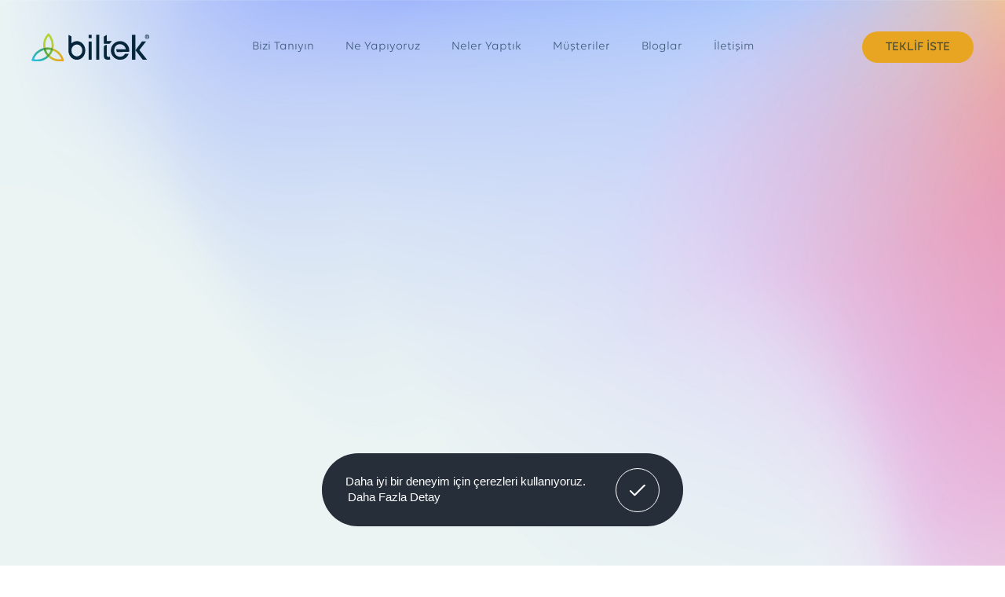

--- FILE ---
content_type: text/html; charset=utf-8
request_url: https://www.biltektasarim.com/hakkimizda
body_size: 37168
content:
 <!DOCTYPE html> <html lang="tr" dir="ltr"> <head> <meta charset="utf-8"> <meta http-equiv="X-UA-Compatible" content="IE=edge"> <meta name="viewport" content="width=device-width, initial-scale=1, shrink-to-fit=no, maximum-scale=1">  <meta name="content-language" content="tr" /> <title>Hakkımızda</title><meta property="og:locale" content="tr-TR" /><meta property="og:site_name" content="Biltek Tasarım" /><meta property="og:type" content="website" /><meta property="og:title" content="Hakkımızda" /><meta name="twitter:card" content="summary" /><meta name="twitter:title" content="Hakkımızda" /><meta name="twitter:description" content="Hikayesel web tasarımı ve patentli BiysTM teknolojisi ile benzersiz web siteleri oluşturuyoruz. 20 yılı aşkın tecrübemiz ve 1200'den fazla proje ile uluslararası ödüller kazandık. Markanız için dijital bir yüz yaratın, kullanıcı deneyimini optimize edin ve sitenizin etkileşimini artırın." /><meta property="og:description" content="Hikayesel web tasarımı ve patentli BiysTM teknolojisi ile benzersiz web siteleri oluşturuyoruz. 20 yılı aşkın tecrübemiz ve 1200'den fazla proje ile uluslararası ödüller kazandık. Markanız için dijital bir yüz yaratın, kullanıcı deneyimini optimize edin ve sitenizin etkileşimini artırın." /><meta name="author" content="Biltek İçerik Yönetim Sistemi (BİYS)"><meta name="abstract" content="Biltek web tasarım ödüllü web tasarım ajansıdır ve profesyonel web tasarım hizmetleri sunmaktadır."><meta name="distribution" content="Global"><meta name="robots" content="All, Index, Follow"><meta name="googlebot" content="All, Index, Follow"><meta name="rating" content="General"><meta name="description" content="Hikayesel web tasarımı ve patentli BiysTM teknolojisi ile benzersiz web siteleri oluşturuyoruz. 20 yılı aşkın tecrübemiz ve 1200'den fazla proje ile uluslararası ödüller kazandık. Markanız için dijital bir yüz yaratın, kullanıcı deneyimini optimize edin ve sitenizin etkileşimini artırın."><link rel="canonical" href="https://www.biltektasarim.com/hakkimizda" />  <meta name="url" content="https://www.biltektasarim.com/"> <meta name="identifier-URL" content="https://www.biltektasarim.com/"> <base href="https://www.biltektasarim.com/"> <link rel="shortcut icon" href="biltek3/favicon.ico?v=1642615313"><meta name="apple-mobile-web-app-title" content="Web Tasarım Ajansı | Biltek Tasarım | İstanbul"><meta name="application-name" content="Web Tasarım Ajansı | Biltek Tasarım | İstanbul"><link rel="apple-touch-icon" sizes="180x180" href="biltek3/assets/img/icons/apple-touch-icon.png?v=1642614731"><link rel="icon" type="image/png" sizes="32x32" href="biltek3/assets/img/icons/favicon-32x32.png?v=1642614731"><link rel="icon" type="image/png" sizes="16x16" href="biltek3/assets/img/icons/favicon-16x16.png?v=1642614731"><link rel="manifest" href="biltek3/assets/img/icons/site.webmanifest?v=1642614731"><link rel="mask-icon" href="biltek3/assets/img/icons/safari-pinned-tab.svg?v=1642614731" color="#3e4669"><meta name="msapplication-TileColor" content="#ffffff"><meta name="msapplication-config" content="biltek3/assets/img/icons/browserconfig.xml?v=1642614731"><meta name="theme-color" content="#ffffff" /><meta name="msapplication-navbutton-color" content="#ffffff" /><meta name="apple-mobile-web-app-status-bar-style" content="#ffffff" /> <meta property="og:image" content="biltek3/assets/img/biltek-main.png" /> <link href="biltek3/assets/libs/font-awesome/css/all.min.css?v=1642614778" rel="stylesheet" type="text/css"> <link href="biltek3/assets/libs/fancybox/css/jquery.fancybox.min.css?v=1642614767" rel="stylesheet" type="text/css"> <link href="biltek3/assets/libs/mdi/css/materialdesignicons.min.css?v=1642614784" rel="stylesheet" type="text/css"> <link href="biltek3/assets/libs/swiper/css/swiper.min.css?v=1689150290" rel="stylesheet" type="text/css"> <link href="biltek3/assets/libs/select2/css/select2.min.css?v=1642614788" rel="stylesheet" type="text/css"> <link href="biltek3/assets/libs/confirm/jquery-confirm.min.css?v=1642614766" rel="stylesheet" type="text/css"> <link href="biltek3/assets/css/bootstrap.min.css?v=1642614716" rel="stylesheet" type="text/css"> <link href="biltek3/assets/css/style.min.css?v=1759836042" rel="stylesheet" type="text/css"> <script src="biltek3/assets/js/jquery.min.js?v=1642614765"></script> <link rel="stylesheet" href="https://cdnjs.cloudflare.com/ajax/libs/toastr.js/latest/toastr.min.css"> <script src="https://cdnjs.cloudflare.com/ajax/libs/toastr.js/latest/toastr.min.js"></script> </head> <meta property="og:title" content="Web Tasarım | Kurumsal Web Tasarım | Web Sitesi Tasarımı" /><meta name="ahrefs-site-verification" content="145f90e7725e31112f1948f7f31a0f85e88f82279be4cf4414552235bf6240f4"><meta name="google-site-verification" content="OWmxpfFQ4TqW0rZ5CHCqwBC4907E_Pnr4kFNQ3eCphc" /><script async src="https://www.googletagmanager.com/gtag/js?id=UA-61616815-1"></script><script>window.dataLayer = window.dataLayer || [];
function gtag(){dataLayer.push(arguments);}
gtag('js', new Date());
gtag('config', 'UA-61616815-1');</script><script>(function(w,d,s,l,i){w[l]=w[l]||[];w[l].push({'gtm.start':
new Date().getTime(),event:'gtm.js'});var f=d.getElementsByTagName(s)[0],
j=d.createElement(s),dl=l!='dataLayer'?'&l='+l:'';j.async=true;j.src=
'https://www.googletagmanager.com/gtm.js?id='+i+dl;f.parentNode.insertBefore(j,f);
})(window,document,'script','dataLayer','GTM-5KQFRZ6');</script><script async src="https://www.googletagmanager.com/gtag/js?id=G-QJLE7CWGP1"></script><script> window.dataLayer = window.dataLayer || []; function gtag(){dataLayer.push(arguments);} gtag('js', new Date()); gtag('config', 'G-QJLE7CWGP1');</script><script type="text/javascript"> (function(c,l,a,r,i,t,y){ c[a]=c[a]||function(){(c[a].q=c[a].q||[]).push(arguments)}; t=l.createElement(r);t.async=1;t.src="https://www.clarity.ms/tag/"+i; y=l.getElementsByTagName(r)[0];y.parentNode.insertBefore(t,y); })(window, document, "clarity", "script", "r8r8b1t563");</script> </head> <style> .select2-dropdown { border: unset; } .select2-container--default .select2-search--dropdown .select2-search__field { border: unset; } .select2-search--dropdown { display: none; } .select2-results__option { padding: 15px 30px; border-radius: 10px; } .select2-container--default .select2-selection--single .select2-selection__rendered { color: #767676; } .select2-results { border-radius: 20px; } .select2-dropdown { border-radius: 20px; } </style> <body> <div class="mobile-menu"><div class="main-layers"><span></span><span></span></div><div class="close-mobile-menu"><a href="javascript:;" class="close-menu"><svg xmlns="http://www.w3.org/2000/svg" width="21.5" height="21.5" viewBox="0 0 21.5 21.5"><g transform="translate(-307.25 -89.25)"><path d="M0,5.66,5.66,0" transform="translate(315.17 97.17)"/><path d="M5.66,5.66,0,0" transform="translate(315.17 97.17)"/><path d="M7,20h6c5,0,7-2,7-7V7c0-5-2-7-7-7H7C2,0,0,2,0,7v6C0,18,2,20,7,20Z" transform="translate(308 90)"/></g></svg></a></div><div class="mobile-nav"><div class="mobile-menu-list"><ul><li ><a target="_self" title="Bizi Tanıyın" href="hakkimizda" class="">Bizi Tanıyın</a></li><li ><a target="_self" title="Ne Yapıyoruz" href="hizmetler" class="">Ne Yapıyoruz</a></li><li ><a target="_self" title="Neler Yaptık" href="referanslar" class="">Neler Yaptık</a></li><li ><a target="_self" title="Müşteriler" href="markalar" class="">Müşteriler</a></li><li ><a target="_self" title="Bloglar" href="bloglar" class="">Bloglar</a></li><li ><a target="_self" title="İletişim" href="iletisim" class="">İletişim</a></li></ul></div></div><div class="mobile-request"><div class="cnt">Hikayesel Tasarım ve BiysTM Teknolojisiyle Geliştirdiğimiz Bir</div><div class="request"><a href="javascript:;" class="request-btn">Teklif İste</a></div></div></div><div class="how-popup"><div class="how-popup-main"><div class="custom-container"><div class="how-popup-holder"><div class="how-popup-wrapper"><div class="close-popup"><span class="close-btn"><svg xmlns="http://www.w3.org/2000/svg" width="15.375" height="15.375" viewBox="0 0 15.375 15.375"><g transform="translate(-348.312 -344.313)"><path d="M0,13.253,13.253,0" transform="translate(349.373 345.373)"/><path d="M13.253,13.253,0,0" transform="translate(349.373 345.373)"/></g></svg></span></div><div class="how-popup-content"><div class="title"><h2>Web Tasarımda Kullandığımız <span>Teknolojiler</span></h2></div><div class="tabs"><ul><li><a href="javascript:;" class="active"><span class="number">01</span> Tasarım</a></li><li><a href="javascript:;"><span class="number">02</span> Kodlama</a></li><li><a href="javascript:;"><span class="number">03</span> Yazılım</a></li></ul></div><div class="tab-content"><div class="content active"><p>Biltek’ çalışmalarını ilk aşamada teknoloji ile başlar. Kullanmış olduğumuz lisanslı donanım ve yazılımlarla müşterilerimizin ihtiyaçlarını doğrudan görme üstüne karşılanır. Bu da standart bir web ajansıda bulunmayan birçok olanaklarının kıpısını aralar. 3D modellemeden Motion Design’a kadar birçok Universal fikri rakiplerinin uygulamayacağı derecede iyi uygular.</p><h3>Tasarım Teknolojilerimiz</h3><p>Hizmet verdiğimiz cihazlar günümüz teknolojilerinin imkan verdiği son ekipmanlar ile desteklenir. Tasarımcılarımız 5K gibi muazzam piksel yoğunluğuna, P3 renk gamı gibi göz kamaştırıcı renk destekli monitörlerle işlemlerini gerçekleştirir. Bu, yaptığımız tüm işlerin renk uyumu ve ince ayarları için mükemmel bir alt yapı sağlar. Tüm bu işlemleri yaparken standart kullanılarıda düşünerek yapılan tüm çalışmaları geleneksel çalışan monitörlerle test edilir. İş size sunulduğunda renk ve görüntü anlamında kusursuz bir işçilikle karşılaşırsınız.</p><h3>- Fontlar</h3><p>Bu sadece yazılım değil, araçlar içinde geçerlidir. Biltek’ rakiplerinin aksine araştırmayı çok sever. Fontlar bizim en takıntılı olduğumuz konulardan biridir. Sitelerde kullanmış olduğumuz tüm fontlar aylık lisanslı olarak yapılır. Dışarda karşılaşabilecek fontlar kullanılmaz. Özel işlerin özel yükü olur. Fontlar bizim en özel yükümüz.</p><h3>- Sunum</h3><p>Sunum araç gereçlerimiz daima günceldir. Müşterilerimize en gerçekçi iş deneyimi yaşatmak için her türlü eforu harcarız. Gelişmiş Live Prototip araçlarımızla siteniz henüz kodlama aşamasına girmeden tıpkı bir web site gibi çalışan prototip ile sunulur. Bu da müşterilerimize cansız bir resim değilde, gerçeğe en yakın web site deneyimi yaşatır. </p><h3>- Araçlar</h3><p>Kullanmış olduğumuz araç gereçlerin hepsi lisanslıdır. Lisanslı araç gereçlere sahip olmanın avantajı çarpıcı fikir ve tasarımlara olanak sağlar. 3D modelleme gerektiren işlerde Cinema 4D® ile modelleyip Redshift® ile render alıyoruz. Endüstriyel standartların çok üstünde bir yaklaşım ile müşteri ve iş kalitesini en üstte tutuyoruz. İkonlarımızı lisanslı olarak temin ederek kişiye ve kuruma özel ikonlar oluşturuyoruz. Bu saydıklarımız bir web tasarım ajansında pek rastlayamayacağız durumdur.</p></div><div class="content"><p>Kodlamanın betik yapısı, bize hayallerimizin sınırlarını zorlamamız için yeterli olanakları sağlar. Visual Studio Code® ile oluşturduğumuz satırlar dolusu kod bloglarıyla, yazılımı ihtişamlı bir görsel şölene çeviririz. Web tasarımı yaparken tasarımdan çıkan ince fikirleri etkileyişimli hale çevirerek, bir web sitesini standart sayfa olmaktan çıkarıp hikayesel anlatıma çeviririz. </p><h3>-Kodlama Teknolojilerimiz</h3><p>Kodlama yaparken günümüzde bulunan en iyi cihazlarla ve en iyi kodlama yazılımlarıyla işlerinizi gerçekleştiririz. Chrome Developer Console® ile canlı testler yapar, sorunları canlı gözlem ile ilerletiriz. Sitenizde deneysel olan Apple Web-Kit® fonksiyonlarınıda kullanarak. Adaptif veya tepkisel bulanıklaştırmalarla web sitenizi daha da görkemli bir hale getiririz. Cihazların CPU ve GPU’larının aktif olarak kullanıldığı web siteler oluşturarak imkanları zorlarız. Etkileyişimin en önemli parçası olan deneyim ve sezgileri oluşturmak için dünyanın en iyi algoritmalarını kullanırız. Greensock®’ın üstün işlemeli animasyon algoritmaları ile sitenizin sezgilerini daha güçlü hale getiririz. Kullanıcınız siteye girdiğinde, standart sert duran animasyonlar değil deneyime bağlı etkileyişimli animasyonlar ile karşılaşır. Bu da yaptığınız iyi işi iyi şekilde sunmanızı sağlar. GSAP® algoritmik bileşenleri ile scroll’a bağlı tepkisel animasyonlar yaparız.</p><h3>-Cihaz Uyumlulukları</h3><p>Mobilite olmuş dünyamızda cihaz çeşitlilik ve türleri saymakla bitmeyecek kadar çoğaldı. Katlanabilir cihazlardan, bilgisayar performansı veren tabletlere kadar çok geniş cihaz yelpazesine sahibiz. Bu kadar geniş çerçeveye sahip değişkenler varken üstüne bir de sıra dışı tasarımlar eklenince işler daha karmaşık hal alıyor. Neyseki çözüm yine algoritmalarda. Responsive hiyerarşine uygun iskelet kurarak en zorlayıcı cihazlarda bile kusursuz görüntü elde edebiliyoruz. Birçok web tasarım ajanslarının gözden kaçırdığı windows® %125 çözünürlüğüne sahip cihazlar içinde resmi destek sunuyoruz. Bu da sadece standart ölçülerde değil, ölçeklenmiş çözünürlüklerde de web sitenizin olağan üstü gözükmesini sağlıyor.</p></div><div class="content"><p>İnsanı güzel yapan, düşünceleri ve kalbidir. Yazılımı güzel kılan ise görünmeyen noktalarındaki çekirdeğidir. Yerleşik olarak sunduğumuz, güvenlik, gizlilik ve minimum düzeyde 3.parti kanalları kullanarak, sizi ve web sitenizin ziyaretçilerini güvenliğini garanti altına alıyoruz. Herhangi bir sızmaya karşılık arkaplanda mantıksal denetçilerimiz ile o kişinin erişimini kısıtlıyoruz.</p><h3>-Yazılımın Kalbi</h3><p>İyi bir tasarım iyi bir kodlama beraberinde iyi bir yazılım ile gelir. Yazılımda yaptığımız tüm işlerimizde birinci önceliğimiz güvenlik. Düzenli olarak güvenlik ile yaptığımız güncellemeler ile günümüz koşullarına bağlı, yenilikçi tehditlere karşı koruyoruz. Nöral panel yapımız ile bir yere yaptığımız yenilik, sizin hiçbir müdaheleniz olmadan kendi sitenizde de uygulanmasını sağlıyor. Ve bu nöral panele BİYS® adını veriyoruz. BİYS® yerleşik güvenlik sistemleri ile tamamen kendi geliştirdiğimiz ve kodlarımızı tescillediğimiz özel bir panel. Çekirdeğini 20 yıla yakın bir süredir, sürekli güncellediğimiz, olağan üstü stabil ve hızlı tepkiler veren panelimiz, aklınızdan geçen tüm şeyleri yapmaya olanak sağlıyor. Modüler yapıdaki uzamsal bağ sayesinde sitelere çabuk entegrasyon sağlayıp, kusursuz çalışıyor. Kullanıcı deneyimi en üst çıtada olan herkesin rahatlıkla kullanabileceği yapıya sahip BİYS® panel, gereksiz tüm özelliklerden arınmış, kullanıcılarımızın taleplerine göre geliştirdiğimiz olağan üstü bir yapı. Web sitelerimizin kalbinde yer alan BİYS® Security ile an ve an sürekli risk analizi ve giriş denetçileri ile saldırılara ve hesap çalma gibi illegal faaliyetlerin önünü kesiyor. Yüzlerce sitemize saldırı yapılıp, hizmet kesintisine uğramamasındaki asıl sebep tamda bu.</p> </div></div></div><div class="how-popup-content"><div class="title"><h2>İşletmenizin ilerleyişine Biltek’ten <span>tam destek.</span></h2></div><div class="content"><p>Biltek’ olarak daima yaptığımız işi değerli buluyoruz. Çünkü gelecek inşa ediyoruz. Yazılımın tüm teknolojik imkanlarını zorlayarak ortaya birbirlerinden eşsiz sanatsal işler çıkarıyoruz. Biliyoruzki dünya üzerinde bizim gibi teknoloji tutkunu insanlar var. Gelişimi kendisine hayat felsefesi edinmiş, her gününe değer katan kişiler… Tüm yaptığımız işler bu vizyona sahip kişiler ile oluşuyor. Vizyonu ileride olan tüm firmalarla Biltek’ olarak çalışmayı çok seviyoruz. Değer tek taraflı elde edilen bir şey olmadığı için bize katabilecek bakış açıları ve bizim çalıştıklarımıza kattığımız bakış açılarıyla alışveriş yapıyoruz. </p><p>Çok kalite, çok eşsiz ürünler üreten işletmeler, yaptığı işin kalitesini karşıki tarafa yansıtamıyor. Dijitalleşmiş dünyamızda ne kadar fark oluşturursanız o kadar akılda kalıcığınız artar. Biltek’ bu konuda tam bir “usta”. Günümüz teknolojilerin yeniliklerini ve rahatlığını kullanıcılara yansıtmak için canla başla çalışıyor. Firma hikayenizi dinledikten sonra sizin için bir senaryo oluşturuluyor. Bu senaryo dijital dünyadaki “Siz” oluyorsunuz. Hikayenizi sanatsal atölyemizde işleyip üstün teknolojik ve yenilikçi yaklaşımımız ile harmanlayıp, sizin işinizi sizden daha iyi bir şekilde anlatarak işletmenizin kalbi olan marka imajını oluşturuyoruz. Öyleki bunu o kadar iyi bir şekilde yapıyoruzki bize sadece web tasarım yaptırmak isteyen değerli müşterilerimiz, çoğu zaman “Bütün marka kimliğini bu tasarım tadına çevirelim.”, “Bu tarzda kurumsal oluşturalım.” gibi sözlerle farklı alanlarda da birlikte çalışmak istediklerini dile getiriyor. Eşsiz olmak, eşsiz iş çıkarmak bunları yaparkende dünyanın en ileri teknolojilerini kullanmak, bizi biz yapan temel taşlar.</p> <p>Peki! Siz ne zaman işletmenize sınıf atlatmayı planlıyorsunuz?</p></div></div></div></div></div></div></div> <div class="request-popup"> <div class="request-main"> <div class="request-popup-header"> <div class="popup-header"> <a href="javascript:;" class="close-request-popup"> <span class="icon"><svg xmlns="http://www.w3.org/2000/svg" width="12.727" height="12.727" viewBox="0 0 12.727 12.727"> <g transform="translate(-761.353 -198.354)"> <path d="M9.2,19.8,19.8,9.2" transform="translate(753.217 190.217)" /> <path d="M9.2,9.2,19.8,19.8" transform="translate(753.217 190.217)" /> </g> </svg></span> KAPAT </a> </div> </div> <div class="contact-request"> <div class="contact-request-section"> <div class="request-list"></div> <div class="custom-container"> <h4>Projeniz İçin Hemen Teklif Alın</h4> <form id="requestPopupForm" method="post" name="f_teklif" enctype="multipart/form-data" class="teklifTalep"> <input type="hidden" name="islem" value="ajax"> <input type="hidden" name="islem2" value="teklif_formu_gonder"> <div class="request-second-form"> <div class="request-wrapper"> <div class="request-content"> <div class="title"> <h3><span class="green">Teknoloji İçin,</span> Son 1 Adım.</h3> </div> <div class="cnt"> Tamamıyla hikayesel tasarım yaklaşımımızla ve BiysTM adını verdiğimiz patentli teknolojimiz ile siteniz hiç olmadığı kadar göz kamaştırıcı. </div> </div> <div class="request-form"> <div class="request-form-main"> <div class="form-message"></div> <div class="selectbox"> <select name="clientservicetype" class="select2" id="mySelect2"> <option value="" selected>Hizmet seçiniz</option> <option value="Kurumsal Web Sitesi">Kurumsal Web Sitesi</option> <option value="Kişisel Web Sitesi">Kişisel Web Sitesi</option> <option value="Ürün Tanıtım Sitesi">Ürün Tanıtım Sitesi</option> <option value="E-Ticaret Sitesi">E-Ticaret Sitesi</option> <option value="Landing Page">Landing Page</option> <option value="Kurumsal Kimlik Tasarımı">Kurumsal Kimlik Tasarımı </option> <option value="Arama Motoru Optimizasyonu">Arama Motoru Optimizasyonu </option> <option value="Diğer">Diğer</option> </select> </div> <div class="input"> <input id="popupname" name="clientname" type="text" placeholder="Adınız Soyadınız" required> </div> <div class="input"> <input id="popupemail" name="clientmail" type="email" placeholder="E-Posta Adresiniz" required> </div> <div class="input"> <input id="popupphone" name="clientphone" type="text" placeholder="İrtibat Numaranız" required> </div> <input type="hidden" name="from" value="index-detail"> <div class="input captcha-wrapper"> <div class="captcha"><img class="captcha_img" id="captcha_index" data-parameter="captcha_index&w=400&h=80&image_bg_color=ffffff&text_color=000000&line_color=41C493&num_lines=0.1" src="captcha/securimage_show.php?namespace=captcha_index&w=400&h=80&image_bg_color=ffffff&text_color=000000&line_color=41C493&num_lines=0.1&sid=a4ac6d1f0e3639b1612283592bb9ed0c" alt="CAPTCHA"><a tabindex="-1" href="#" title="Yenile" onclick="document.getElementById('captcha_index').src = 'captcha/securimage_show.php?namespace=captcha_index&w=400&h=80&image_bg_color=ffffff&text_color=000000&line_color=41C493&num_lines=0.1&sid=' + Math.random(); this.blur(); return false"><svg style="width: 80%;" onclick="this.blur()" xmlns="http://www.w3.org/2000/svg" viewBox="0 0 32 32" width="32px" height="32px"><path fill="white" d="M 16 4 C 10.886719 4 6.617188 7.160156 4.875 11.625 L 6.71875 12.375 C 8.175781 8.640625 11.710938 6 16 6 C 19.242188 6 22.132813 7.589844 23.9375 10 L 20 10 L 20 12 L 27 12 L 27 5 L 25 5 L 25 8.09375 C 22.808594 5.582031 19.570313 4 16 4 Z M 25.28125 19.625 C 23.824219 23.359375 20.289063 26 16 26 C 12.722656 26 9.84375 24.386719 8.03125 22 L 12 22 L 12 20 L 5 20 L 5 27 L 7 27 L 7 23.90625 C 9.1875 26.386719 12.394531 28 16 28 C 21.113281 28 25.382813 24.839844 27.125 20.375 Z"/></svg></a></div><div class="captcha"><input type="text" name="ct_captcha" id="captcha_index_input" required="required" placeholder="Güvenlik Kodu"></div> </div> <div class="kvkk"> <input type="checkbox" id="popupcontactCheckbox" name="popupcontactCheckbox" required> <div class="form-aggrement"> <p class="info-text"> Kişisel verileriniz, <a href="sayfa/aydinlatma-metni">Aydınlatma Metni</a> kapsamında işlenmektedir. 'Gönder' butonuna basarak <a href="sayfa/cerez-politikasi">Çerez Politikası</a>'nı okuduğunuzu ve kabul ettiğinizi onaylıyorsunuz.<br> </p> </div> </div> </div> </div> </div> </div> </form> </div> <div class="forward-button"> <a href="javascript:;" class="submit"> Formu Gönder <span class="icon"> <svg xmlns="http://www.w3.org/2000/svg" width="22" height="19.211" viewBox="0 0 22 19.211"> <g transform="translate(2.5 3.536)"> <path d="M0,0,6.07,6.07,0,12.14" transform="translate(10.93)" /> <path d="M0,0H16.83" transform="translate(0 6.07)" /> </g> </svg> </span> </a> </div> </div> <div class="contact-request-result"> <div class="request-result-main"> <div class="result-main"> <div class="custom-container"> <div class="success-message"> <div class="icon"> <svg xmlns="http://www.w3.org/2000/svg" width="50.922" height="50.358" viewBox="0 0 50.922 50.358"> <g transform="translate(-704.495 -389.473)"> <path class="a" d="M49.3,23.481v2.176A23.648,23.648,0,1,1,35.272,4.042" transform="translate(704 389.006)" /> <path class="b" d="M39.742,4,16.094,27.671,9,20.577" transform="translate(713.553 391.744)" /> </g> </svg> </div> <div class="success-text"> <p id="mesaj"></p> </div> </div> <div class="result-desc"> <p>Kendi Patentli Teknolojimiz BiysTM ve hikayesel tasarım yaklaşımımız ile hazırlanmış bazı sanatsal eserlerimiz</p> </div> </div> </div> </div> </div> </div> </div> </div> <main> <div class="mobile-menu-overlay"></div> <header class="header header-borderless"><div class="custom-container"><div class="header-wrapper"><div class="logo"><a href="https://www.biltektasarim.com/" title="Biltek Web Tasarım & Web Yazılım"><img class="logo-dark" src="biltek3/assets/img/main/biltek-new.svg" alt="Biltek Web Tasarım & Yazılım A.Ş." width="100%" height="100%" /></a></div><div class="menu"><ul><li><a target="_self" href="hakkimizda" title="Bizi Tanıyın">Bizi Tanıyın</a></li> <li><a target="_self" href="hizmetler" title="Ne Yapıyoruz">Ne Yapıyoruz</a></li> <li><a target="_self" href="referanslar" title="Neler Yaptık">Neler Yaptık</a></li> <li><a target="_self" href="markalar" title="Müşteriler">Müşteriler</a></li> <li><a target="_self" href="bloglar" title="Bloglar">Bloglar</a></li> <li><a target="_self" href="iletisim" title="İletişim">İletişim</a></li> </ul></div><div class="request"><a href="javascript:;" class="request-btn" title="TEKLİF İSTE">TEKLİF İSTE</a></div><div class="hamburger"><a href="javascript:;" class="mobile-menu-btn"><svg xmlns="http://www.w3.org/2000/svg" width="16.177" height="16.214" viewBox="0 0 16.177 16.214"><g transform="translate(837.75 -75.64)"><path d="M6.161,3.081A3.081,3.081,0,1,1,3.081,0,3.081,3.081,0,0,1,6.161,3.081Z" transform="translate(-828.484 76.39)"/><path d="M6.161,3.081A3.081,3.081,0,1,1,3.081,0,3.081,3.081,0,0,1,6.161,3.081Z" transform="translate(-837 76.39)"/><path d="M6.161,3.081A3.081,3.081,0,1,1,3.081,0,3.081,3.081,0,0,1,6.161,3.081Z" transform="translate(-828.484 84.943)"/><path d="M6.161,3.081A3.081,3.081,0,1,1,3.081,0,3.081,3.081,0,0,1,6.161,3.081Z" transform="translate(-837 84.943)"/></g></svg></a></div></div></div></header><section class="page-title"><h1>Hakkımızda</h1></section><div class="about"><div class="about-header-bg"><span class="about-title"><svg xmlns="http://www.w3.org/2000/svg" width="2110.35" height="584.734" viewBox="0 0 2110.35 584.734"><path d="M-1038.2,0h223.575c126.015,0,184.551-69.918,184.551-148.779,0-61.788-37.4-101.625-87.8-116.259,34.959-15.447,76.422-46.341,76.422-106.5,0-89.43-78.048-149.592-183.738-149.592H-1038.2ZM-837.39-403.248c34.146,0,56.1,17.073,56.1,43.089,0,26.829-21.951,43.9-56.1,43.9h-66.666v-86.991Zm10.569,195.933c34.146,0,56.1,17.073,56.1,43.9,0,27.642-21.951,45.528-56.1,45.528h-77.235v-89.43Zm388.614-182.112H-569.1V0h130.893Zm-65.853-34.959c40.65,0,73.983-32.52,73.983-73.17a74.253,74.253,0,0,0-73.983-73.983c-40.65,0-73.17,33.333-73.17,73.983A72.866,72.866,0,0,0-504.06-424.386ZM-348.777,0h130.893V-559.344H-348.777Zm183.738-274.794h73.17v122.763c0,108.942,57.723,164.226,143.9,164.226,53.658,0,95.121-19.512,120.324-44.715l-56.91-96.747c-8.13,10.569-24.39,18.7-40.65,18.7-22.764,0-33.333-13.821-33.333-44.715V-274.794h97.56V-389.427H39.837v-105.69H-91.056v105.69h-73.983ZM400.809,12.195c69.1,0,124.389-29.268,152.031-62.6l-66.666-88.617c-19.512,20.325-45.528,36.585-80.487,36.585-43.089,0-73.17-23.577-83.739-59.349H586.173c1.626-8.13,2.439-24.39,2.439-40.65,0-114.633-87.8-199.185-201.624-199.185S186.177-308.94,186.177-194.307C186.177-80.487,277.233,12.195,400.809,12.195ZM389.427-291.867c30.081,0,54.471,15.447,65.04,50.406H324.387C334.956-272.355,357.72-291.867,389.427-291.867ZM652.839,0H783.732V-143.9h32.52L907.308,0h163.413L932.511-209.754,1056.9-389.427H896.739L814.626-261.786H783.732V-559.344H652.839Z" transform="translate(1038.701 572.039)"/></svg></span></div><div class="about-header"><h2>Web tasarımın, kronolojisinde <br> Biltek nerede?</h2></div><div class="about-banner"><div class="custom-container"><div class="about-banner-main"><div class="about-banner-img"><span class="about-banner-bg" style="background-image: url('biltek3/assets/img/about/about-banner.jpg')"></span><h3>Tasarımın Gücünden Beslenen, Etki Atölyesi.</h3></div><div class="parallax-img"><span style="background-image: url('biltek3/assets/img/about/about-parallax.png')"></span></div></div></div></div><div class="about-summary"><div class="cnt"><p>Yaptığımız tüm işlerin, kendine özgü bir hikayesi bulunur. Hikayemizin özü ise iş üretmek için değil tüm dünya için sanat üretmektir.</p></div></div><div class="about-numbers"><div class="about-number-wrapper"><div class="item"><div class="single-item"><div class="number"><span class="numscroller">20</span>+</div><h4>Yıl Tecrübe</h4></div></div><div class="item"><div class="single-item"><div class="number"><span class="numscroller">1200</span>+</div><h4>Web Proje</h4></div></div><div class="item"><div class="single-item"><div class="number"><span class="numscroller">10</span>+</div><h4>Uluslararası Ödül</h4></div></div></div></div><div class="about-content"><div class="cnt"><p>Sanatsal web tasarımı üretmenin geleneksel üretim şekillerinden farkı oldukça barizdir. İşin projelendirilmesinden en son kullanıcıya buluşma aşamasına kadar her adımı senaryo, hikaye ve teknolojiye dayanmaktadır. Bu da işinizi daha hikayeleştirilerek anlatmamıza, gelişen teknolojilerle daha görkemli işler çıkmasına olanak sağlıyor.</p></div></div><div class="section-sss"><div class="custom-container"><div class="section-sss-wrapper"><div class="section-sss-content"><div class="title"><h3>Üretimde</h3><div class="cnt"><span>Hikayesel Web Tasarımın,</span>Geleneksel Üretimden Farkı Neler?</div></div></div><div class="sss-list"><div class="sss-list-wrapper"><div class="sss-item active"><div class="sss-header"><a href="javascript:;">Kurgusal Yaklaşım</a></div><div class="sss-content"><div class="content"><p>Yaptığımız web tasarım veya web yazılımları, tıpkı bir film senaryosu gibi senaryo yazıp ona uygun teknolojiler üretiyoruz. Böylece ortaya birbirlerinden etkileyici ve eşsiz sanatsal ürünler ortaya çıkıyor.</p></div></div></div><div class="sss-item border-none"><div class="sss-header"><a href="javascript:;">Teknoloji Geliştiriyoruz</a></div><div class="sss-content"><div class="content"><p>Kodlama ekibimiz neredeyse akıla, mantığa yatmayacak işleri kodlayıp, tüm cihazlarla uyumlu olacak şekilde build ediyor. Entegresi imkansız görünen işleri sıfırdan kodlayıp algoritmalarımızla kullanıcılarımıza sunuyoruz.</p></div></div></div><div class="sss-item"><div class="sss-header"><a href="javascript:;">Marka’nın dijital yüzünü üretiyoruz</a></div><div class="sss-content"><div class="content"><p>İster bir kişi olun, isterseniz firma yaptığınız şeyi en iyi şekilde anlatamıyorsanız, karşıki tarafın gözünde “Hiçbir şey yapamıyor.” Noktasında olursunuz. Biltek’ olarak işinizi sizden iyi anlatarak ve firmanıza bir tasarım tarzı oluşturarak, dijitaldaki yüzünüzü ve kimliğinizi yapıyoruz.</p></div></div></div><div class="sss-item"><div class="sss-header"><a href="javascript:;">Sıfırdan kullanıcı deneyimi oluşturuyoruz.</a></div><div class="sss-content"><div class="content"><p>Birçok ürettiğimiz siteler kainat üstünde eşi benzeri olmayan işler. Sıfırdan size özel düşünülüp, yazılıp, çizilip yapılıyor. Böylesine fantastik işlerin kullanıcı deneyimi tarafıda (UX) oluşturulması gerekir.</p></div></div></div><div class="sss-item"><div class="sss-header"><a href="javascript:;">Sitede durma oranlarını yükseltiyoruz</a></div><div class="sss-content"><div class="content"><p>Yaptığımız tüm işler insanlar tarafından dikkat çekiyor. Bunun temel sebebi her işin kendi gerekliliğini yansıtan derecede bir yorum katmamız. Örneğin; eğer bir lojistik işi yapıyorsanız, bunu dümdüz giden tır koyarakta anlatırsınız ya da Bizim gibi <a href="http://www.htx-logistic.com/" target="_blank">dünyayı</a> yerinden oynatarakta.</p></div></div></div><div class="sss-item"><div class="sss-header"><a href="javascript:;">Sıradanlıktan çıkıyoruz</a></div><div class="sss-content"><div class="content"><p><a href="https://www.biltektasarim.com/referanslar" target="_blank">Yaptığımız işleri</a> gezecek olursanız bu demek istediğimizi çok daha iyi anlayabilirsiniz. Hiç bir işimiz, tematik tasarım anlayışına göre yapılmaz. Hikayesel yaklaşım ve işletmenin kurumsal bakış açısı ile tamamen sıfırdan kurgulanıp yapılır.</p><a class="sss-link">Daha Fazla Bilgi</a></div></div></div><div class="sss-item"><div class="sss-header"><a href="javascript:;">Dünya ile yarışıyoruz</a></div><div class="sss-content"><div class="content"><p>Ürettiğimiz tüm işleri sadece lokal çapta değil global olarakta değer görmesini istiyoruz. Bu sadece Biltek’i değil ülkemizi de temsil ederekte Türkiye’nin bu pazarda iyi işler çıkardığını herkese göstermek istiyoruz. Dünya teknolojilerini yakaladığımız işlerimiz ile global çapta 13 ödül sahibi olduk.</p><a class="sss-link">Bir Sonraki Ödüllü İş Sizinki Olsun</a></div></div></div></div></div></div></div></div><div class="about-social"><div class="custom-container"><div class="social-wrapper"><ul><li><a target="_blank" href="https://facebook.com/biltektasarim" title="Facebook">FB</a></li><li><a target="_blank" href="https://twitter.com/biltektasarim" title="Twitter">TW</a></li><li><a target="_blank" href="https://tr.linkedin.com/company/biltek-tasarim" title="LinkedIn">IN</a></li><li><a target="_blank" href="https://www.instagram.com/biltek.tasarim/" title="Instagram">IG</a></li></ul></div></div></div></div><footer class="footer"><div class="footer-main"><div class="custom-container"><div class="footer-top-wrapper"><div class="footer-content"><p>Hadi! Birlikte Yeni <span>Teknolojiler</span> İnşa Edelim.</p></div><div class="footer-request"><a href="javascript:;" class="request-btn">TEKLİF İSTE</a></div></div><div class="footer-contact"><div class="footer-contact-wrapper"><div class="item"><div class="footer-contact-left"><p>Bize Ulaşmak <br> Çok Kolay!</p></div></div><div class="item"><div class="footer-contact-item"><h4>Mail</h4><a href="mailto:info@biltektasarim.com">info@biltektasarim.com</a></div></div><div class="item"><div class="footer-contact-item"><h4>Telefon</h4><a href="tel:02122236058">0 212 223 60 58</a></div></div><div class="item"><div class="footer-contact-item"><h4>Adres</h4><span>Kağıthane/İstanbul</span></div></div></div></div></div></div><div class="footer-copyright"><div class="custom-container"><div class="copyright-wrapper"><div class="publisher"><p><a href="https://www.biltektasarim.com" target="_blank">Biltek </a><a href="https://www.biltektasarim.com" target="_blank">Web Tasarım </a><span><svg xmlns="http://www.w3.org/2000/svg" width="13.482" height="11.999" viewBox="0 0 13.482 11.999"><path d="M7.159,11.938a1.47,1.47,0,0,1-.836,0C4.368,11.271,0,8.487,0,3.768A3.757,3.757,0,0,1,3.748,0,3.718,3.718,0,0,1,6.741,1.51a3.739,3.739,0,0,1,6.741,2.258C13.482,8.487,9.114,11.271,7.159,11.938Z" transform="translate(0)"/></svg></span> İle Sundu</p></div><div class="social"><ul><li><a rel="noopener" target="_blank" href="https://facebook.com/biltektasarim" title="Facebook">Facebook</a></li><li><a rel="noopener" target="_blank" href="https://twitter.com/biltektasarim" title="Twitter">Twitter</a></li><li><a rel="noopener" target="_blank" href="https://tr.linkedin.com/company/biltek-tasarim" title="LinkedIn">LinkedIn</a></li><li><a rel="noopener" target="_blank" href="https://www.instagram.com/biltek.tasarim/" title="Instagram">Instagram</a></li></ul></div><div class="page-links"><ul><li><a href="sayfa/cerez-politikasi" title="Çerez Politikası">Çerez Politikası</a></li><li><a href="sayfa/aydinlatma-metni" title="Aydınlatma Metni">Aydınlatma Metni</a></li></ul></div></div></div></div></footer></main> <script src="biltek3/assets/js/bootstrap.min.js?v=1642614764"></script>   <script src="biltek3/assets/libs/swiper/js/swiper.min.js?v=1642614795"></script>  <script src="biltek3/assets/libs/select2/js/select2.full.min.js?v=1642614794"></script> <script src="biltek3/assets/js/gsap.min.js?v=1642614764"></script> <script src="biltek3/assets/libs/fancybox/js/jquery.fancybox.min.js?v=1642614767"></script> <script src="biltek3/assets/js/jquery.marquee.min.js?v=1642614764"></script> <script src="biltek3/assets/js/ScrollToPlugin.min.js?v=1642614764"></script> <script src="biltek3/assets/js/ScrollTrigger.min.js?v=1642614764"></script> <script src="biltek3/assets/js/isotope.pkgd.min.js?v=1661781749"></script> <script src="biltek3/assets/libs/jquery.mask/jquery.mask.min.js?v=1642614783"></script> <script src="biltek3/assets/js/circletype.min.js?v=1663829547"></script> <script src="biltek3/assets/libs/confirm/jquery-confirm.min.js?v=1642614766"></script> <script src="biltek3/assets/js/jquery.validate.min.js?v=1642614765"></script> <script src="biltek3/assets/js/custom.js?v=1721809828"></script> <script src="biltek3/assets/js/main.js?v=1746387867"></script> <noscript><iframe src="https://www.googletagmanager.com/ns.html?id=GTM-5KQFRZ6"
height="0" width="0" style="display:none;visibility:hidden"></iframe></noscript> <link rel="stylesheet" type="text/css" href="//cdnjs.cloudflare.com/ajax/libs/cookieconsent2/3.1.0/cookieconsent.min.css" /> <script src="//cdnjs.cloudflare.com/ajax/libs/cookieconsent2/3.1.0/cookieconsent.min.js"></script> <script> window.addEventListener("load", function () { window.cookieconsent.initialise({ "palette": { "popup": { "background": "#252e39", "text": "#ffffff" },	"button": {	"background": "#14a7d0",	"text": "#ffffff"	} }, "theme": "edgeless", "content": { "message": "Daha iyi bir deneyim için çerezleri kullanıyoruz.", "dismiss": "Anladım!", "link": "Daha Fazla Detay", "href": "https://www.biltektasarim.com/sayfa/cerez-politikasi" } }) }); </script> </body> </html> 

--- FILE ---
content_type: text/css
request_url: https://www.biltektasarim.com/biltek3/assets/css/style.min.css?v=1759836042
body_size: 43210
content:
.about,.projects,.projects-type-2,.service-detail{min-height:100vh}@font-face{font-family:Volte;font-style:normal;font-weight:300;src:local("Volte Light"),url(../fonts/Volte-Light.woff) format("woff");font-display:swap}@font-face{font-family:Volte;font-style:normal;font-weight:400;src:local("Volte Regular"),url(../fonts/Volte.woff) format("woff");font-display:swap}@font-face{font-family:Volte;font-style:normal;font-weight:500;src:local("Volte Medium"),url(../fonts/Volte-Medium.woff) format("woff");font-display:swap}@font-face{font-family:Volte;font-style:normal;font-weight:600;src:local("Volte Semibold"),url(../fonts/Volte-Semibold.woff) format("woff");font-display:swap}@font-face{font-family:Volte;font-style:normal;font-weight:700;src:local("Volte Bold"),url(../fonts/Volte-Bold.woff) format("woff");font-display:swap}body{font-family:Volte,sans-serif}section.page-title{position:absolute;left:0;top:0;opacity:0;visibility:hidden;pointer-events:none}main{position:relative;z-index:3;transition:.4s}main.active{transform:translateX(-280px) scale(.9);border-radius:26px;overflow:hidden;pointer-events:none}.mobile-menu-overlay{position:fixed;left:0;top:0;right:0;bottom:0;z-index:9999;pointer-events:none;display:none}.mobile-menu-overlay.active,.projects .projects-main .project-slider .swiper-slide-active a{pointer-events:all}.custom-container{max-width:1460px;margin:auto}.faq .faq-wrapper .faq-title-content .faq-left-content,.sss-title{max-width:450px}.corporate-feature .custom-container,.latest-news .news-list-wrapper{margin-left:240px}.lds-ring{position:relative;top:0;left:0;width:20px;height:20px;border-radius:10px;margin-left:20px}.contact .contact-main .contact-tab-content .contact-content .custom-container .contact-form,.header,.page.nf404 svg,.project-categories .project-list .item.full,.project-info .project-info-wrapper .brand .project-logo svg,.projects .project-slider .swiper-slide .project-slider-item img,.projects .projects-list .projects-list .projects-page-wrapper .project-item .single-project-item,.service-map .map-main .map-image img,.services-item .img img{width:100%}.lds-ring div{position:absolute;left:50%;top:50%;transform:translate(-50%,-50%);width:100%;height:100%;border:4px solid #fff;border-radius:50%;animation:1.2s cubic-bezier(.5,0,.5,1) infinite lds-ring;border-color:#fff #fff0 #fff0}.lds-ring div:first-child{animation-delay:-.45s}.lds-ring div:nth-child(2){animation-delay:-.3s}.lds-ring div:nth-child(3){animation-delay:-.15s}@keyframes lds-ring{0%{transform:translate(-50%,-50%) rotate(0)}100%{transform:translate(-50%,-50%) rotate(360deg)}}.page.nf404{padding:12vw 60px 90px;text-align:center;overflow:hidden}.page.nf404 .svg path{fill:#6c757d}.nf404 h2{font-size:1.7vw;color:#6c757d;font-weight:500;margin:40px 0 -10px}.nf404 h3{color:#000;font-weight:400;font-size:21px}.page.nf404 a{transition:.4s;padding:0 30px;display:inline-flex;align-items:center;justify-content:center;border:1px solid #6c757d;border-radius:40px;height:60px;font-weight:700;font-size:15px;color:#6c757d;margin-top:50px}.page.nf404 a svg{margin-right:15px;stroke:#6c757d;width:30px}.page.nf404 a svg path,.project-references .project-references-main .project-references-slider .references-item svg path,.project-references .project-references-main .project-references-slider .references-item svg rect{fill:#000}.header{position:fixed;top:0;left:0;z-index:99;transition:.4s}.about-banner,.category-header,.contact .contact-main .contact-tab-content .contact-content .contact-career .career-departments form,.customers-area,.header .header-wrapper .menu>ul>li,.home-main,.latest-news,.latest-news .news-slider,.main-intro,.other-projects .other-projects-header h2,.picture-ratio form .calculate-area .inputs .input-item,.project-categories.sco-cat .project-group .project-group-header .title,.projects-type-2,.seo-banner,.seo-features,.services .services-header-content{position:relative}.header.headerActive .header-wrapper{border-bottom:unset}.header.headerActive{background:#ffffff63;margin-top:0!important;backdrop-filter:blur(12px);-webkit-backdrop-filter:blur(12px)}.header .header-wrapper{position:relative;display:flex;align-items:center;justify-content:space-between;height:140px;border-bottom:1px solid;transition:.4s}.header .header-wrapper .logo{min-width:180px}.explore,.header .header-wrapper .menu>ul,.services-numbers .number-wrapper,footer .footer-copyright .copyright-wrapper .social ul{display:flex;align-items:center;justify-content:center}.header .header-wrapper .menu>ul>li>ul{position:absolute;top:100%;left:50%;transform:translateX(-50%) translateY(30px);width:200px;background:#fff;padding:15px 0;box-shadow:0 3px 86px 0 rgb(69 81 127 / 16%);border-radius:10px;opacity:0;visibility:hidden;pointer-events:none;transition:.4s}.header .header-wrapper .menu>ul>li>ul:after{content:"";position:absolute;top:-7px;left:50%;transform:translateX(-50%) rotate(45deg);width:14px;height:14px;background:#fff}.header .header-wrapper .menu>ul>li>ul li a{display:block;padding:7px 15px;color:#06263b;font-size:15px;text-align:center;transition:.4s}.header .header-wrapper .menu>ul>li>a{display:block;padding:20px;font-size:15px;color:rgb(6 39 60 / 70%);transition:.4s}.header .header-wrapper .logo a img,.project2-categories .logo a img{width:150px}.header .header-wrapper .menu,.request-popup .contact-request,.services-slider .services-main .slider-item .slider-empty,.services-slider .services-main .slider-item .slider-title{flex:1}.blog-categories .mobile-btn,.category-header .category-item,.category-item-popup,.contact .contact-main .contact-tab-content .contact-content .contact-form .form-content .mobile-form,.contact .contact-main .contact-tab-content .contact-content .custom-container .success-bg,.explore a.mobile-categories-btn,.header .header-wrapper .hamburger,.how-popup .how-popup-main .how-popup-holder .how-popup-wrapper .how-popup-content .tabs ul li:last-child a:after,.mobil-button,.mobile-first-opening,.project-categories .project-group .project-group-header .mobile-plus,.project-categories .project-group .project-group-header .type ul li:last-child a:after,.service-detail .service-detail-wrapper .content .get-offer,.service-detail .service-detail-wrapper .service-form .close-service-form,.sss-content,form#iletisim_form-mobile{display:none}.header .header-wrapper .request{width:180px;display:flex;align-items:center;justify-content:flex-end}.header .header-wrapper .request a{display:flex;align-items:center;justify-content:center;height:40px;padding:0 30px;background:#e8a522;border-radius:20px;font-size:16px;color:rgb(6 39 60 / 70%);transition:.4s;font-weight:500}.header .header-wrapper .request a:hover{background:#e8a522}.about-social .social-wrapper ul li:last-child a,.blog-page-list .blog-page-wrapper .blog-list-wrapper .item:last-child,.header.header-borderless .header-wrapper,.sss-item:first-child .sss-header a,footer .footer-main .footer-contact .footer-contact-wrapper .item:last-child,header.header.project2_header .header-wrapper{border:none}.header.services-header{margin-top:25px}header.header.project2_header .logo{width:280px}.home-main{z-index:3}.main-intro{height:100vh;overflow:hidden}.main-bg,.main-bg-overlay,.service-map .map-avatars{position:absolute;top:0;left:0;width:100%;height:100%}.main-bg{background:linear-gradient(45deg,#bfece7 0,#cee6ff 20%,#e7d6ff 50%,#c3e8f5 80%) center/cover no-repeat}.main-bg #canvas,.mobile-first-opening .custom-container,.request-popup .contact-request .contact-request-result,.request-popup .contact-request .request-result-main,.request-popup .contact-request .request-result-main .result-main,.request-popup .contact-request .request-second-form .request-wrapper,.why-seo-list .swiper-container .swiper-slide .seo-item{height:100%}.main-intro canvas{width:100%!important;height:100%!important}.main-bg-overlay{background:#27272d;z-index:1;opacity:0;pointer-events:none;will-change:opacity}.main-content{height:100%;display:flex;align-items:center;padding:100px 15px 0;position:relative;will-change:transform}#circular,.scroll{display:flex;align-items:center}.circular,.circular-icon,.scroll,.service-map .map-avatars .avatar-item,.showcase-wrapper .img{position:absolute}.scroll{bottom:0;right:70px;height:300px;writing-mode:vertical-rl;transform:rotate(180deg);justify-content:flex-end}#circular,.circular,.circular #circular>div{width:170px;height:170px}.scroll .line{background:#000;flex:1;width:1px;opacity:.15}.scroll span:last-child{padding:30px 0;font-size:16px;font-weight:300;letter-spacing:3px;color:#000}.circular{top:300px;right:0}.circle-bg,.circular-icon,.project-item .single-project-item .img .img1{top:0;left:0}#circular,.faq.faq-page .faq-wrapper{justify-content:center}.author,.blog-page-list .blog-page-wrapper .blog-list-wrapper .item .blog-item,.circular-icon,.contact .contact-main .contact-tab-content .contact-content .contact-support .support-wrapper,.contact-request .success-message,.desc h3,.featured-news .featured-news-item,.main-content .content .social ul,.project-categories .project-group .project-group-header .type ul,.project-references .project-references-main .project-references-content .slider-actions .navigation,footer .footer-main .footer-contact .footer-contact-wrapper{align-items:center;display:flex}.circular-icon{width:100%;height:100%;justify-content:center}.circular #circular>div span:nth-child(15),.circular #circular>div span:nth-child(16),.circular #circular>div span:nth-child(17),.circular #circular>div span:nth-child(18),.circular #circular>div span:nth-child(19),.circular #circular>div span:nth-child(20),.circular #circular>div span:nth-child(21),.circular #circular>div span:nth-child(22),.circular #circular>div span:nth-child(23),.circular #circular>div span:nth-child(24),.circular #circular>div span:nth-child(25),.circular #circular>div span:nth-child(42),.circular #circular>div span:nth-child(43),.circular #circular>div span:nth-child(45),.circular #circular>div span:nth-child(46),.circular #circular>div span:nth-child(47),.circular #circular>div span:nth-child(48),.circular #circular>div span:nth-child(49),.circular #circular>div span:nth-child(50),.circular #circular>div span:nth-child(51){font-weight:700}.main-content .content{width:67%}.main-content .content h1{color:#000;font-size:35px;font-weight:300;margin-bottom:40px;margin-top:0}.main-content .content p{font-size:72px;color:#000;line-height:122px;font-weight:600;margin-bottom:70px;margin-top:0}.main-content .content .social ul li a{margin:0 20px}.main-content .content .social ul li a svg{stroke:#000;fill:none;transition:.4s;width:30px;height:30px}@-webkit-keyframes rotating{from{-webkit-transform:rotate(0);-o-transform:rotate(0);transform:rotate(0)}to{-webkit-transform:rotate(360deg);-o-transform:rotate(360deg);transform:rotate(360deg)}}@keyframes rotating{from{-ms-transform:rotate(0);-moz-transform:rotate(0);-webkit-transform:rotate(0);-o-transform:rotate(0);transform:rotate(0)}to{-ms-transform:rotate(-360deg);-moz-transform:rotate(-360deg);-webkit-transform:rotate(-360deg);-o-transform:rotate(-360deg);transform:rotate(-360deg)}}.homepage-services{position:relative;padding:180px 0 120px;background:#27272d}.homepage-services:before{content:"";position:absolute;left:0;top:0;bottom:40px;right:0;background:url(../img/services/services-bg.svg) center center/contain no-repeat}.homepage-services .services-title-wrapper{margin-bottom:180px;display:flex;align-items:center;justify-content:space-between;position:relative}.homepage-services .services-title-wrapper .title{max-width:45%}.homepage-services .services-title-wrapper .title h2 a{color:#c0d0f8;font-size:32px;margin-bottom:35px}.contact .contact-main .contact-tab-content .contact-content .contact-career .career-departments form .career-form .input-wrapper .button .kvkk-wrapper button .icon,.contact .contact-main .contact-tab-content .contact-content .contact-support .support-wrapper .erp-area .erp a .icon,.contact .contact-top .content h2 .icon,.faq .faq-wrapper .faq-title-content .faq-left-content .title h2 .icon,.homepage-projects .projects-title-wrapper .title h2 .icon,.homepage-references .references-main .references-title-wrapper .title h2 .icon,.homepage-services .services-title-wrapper .title h2 .icon,.latest-news .news-title-wrapper .title h2 .icon,.other-projects .other-projects-header .title h2 .icon,.other-services-header .title h2 .icon{margin-left:15px}.homepage-services .services-title-wrapper .title .cnt{font-size:35px;color:#fff;font-weight:700;line-height:1.2}.homepage-services .services-title-wrapper .title .cnt h1{margin-top:20px}#iletisim_mesaj,.contact .contact-main .contact-tab-content .contact-content .contact-support .support-wrapper .erp-area .erp h3 span,.homepage-services .services-title-wrapper .title .cnt b,.section-sss .section-sss-wrapper .section-sss-content .title .cnt span,footer .footer-main .footer-top-wrapper .footer-content p span{color:#fca0a0}.homepage-services .services-title-wrapper .title h2 .icon svg{fill:#c0d0f8}.homepage-services .services-title-wrapper .all{position:relative;z-index:1;text-align:center}.homepage-services .services-title-wrapper .all a{display:block;font-size:35px;color:#fff;position:relative}.homepage-services .services-title-wrapper .all a:before{content:"";position:absolute;top:50%;left:50%;width:60px;height:60px;background:#3c3c47;transform:translate(-50%,-50%);transform-origin:center;border-radius:50%;z-index:-1;transition:.4s}.homepage-services .services-list-wrapper,.service-detail .service-detail-wrapper{display:flex;align-items:flex-start;margin:0 -50px}.homepage-services .services-list-wrapper .item{width:25%;padding:50px;position:relative;z-index:1}.homepage-services .services-list-wrapper .item a{display:block;position:relative}.homepage-services .services-list-wrapper .item a:before{content:"";position:absolute;top:-50px;left:-50px;right:-50px;bottom:-50px;background:linear-gradient(to top,#303030,#fff0);z-index:-2;opacity:0;transform:translateY(-50px);border-radius:35px;transition:.4s}.homepage-services .services-list-wrapper .item a .icon{margin-bottom:45px;height:60px;background-size:contain;background-repeat:no-repeat;background-position:left center;width:40%}.homepage-services .services-list-wrapper .item:nth-child(2) a .icon img{height:45px}.homepage-services .services-list-wrapper .item a h3{margin-bottom:40px;color:#fff;font-size:18px;font-weight:700;transition:.4s}.homepage-services .services-list-wrapper .item a .cnt{color:#7b7b7c;font-size:18px;margin-bottom:35px}.homepage-services .services-list-wrapper .item a .services-explore .explore-btn{padding-left:30px;position:relative;font-size:18px;color:#fff;transition:.4s}.homepage-services .services-list-wrapper .item a .services-explore .explore-btn:before{content:"";position:absolute;top:50%;transform:translateY(-50%);left:0;width:20px;height:1px;background:#fff;transition:.4s}.homepage-projects{padding:140px 0;position:relative;background:#fff}.homepage-projects:before{content:"";position:absolute;left:30px;right:0;top:-50px;height:500px;background:url(../img/projects/project-bg.svg) center center/cover no-repeat}.cms .cms-marquee,.contact .contact-main,.homepage-projects .project-list,.picture-ratio .results-container{position:relative;overflow:hidden}.homepage-projects .projects-title-wrapper{position:relative;margin-bottom:240px}.homepage-projects .projects-title-wrapper .title h2 a{color:#dd6060;margin-bottom:20px}.homepage-projects .projects-title-wrapper .title h2 .icon svg,.other-projects .other-projects-header .title h2 .icon svg{fill:#dd6060}.homepage-projects .projects-title-wrapper .title .cnt{font-size:35px;color:#06263b;font-weight:700}.homepage-projects .projects-list-wrapper{display:flex;margin:0 -50px;position:relative;flex-wrap:nowrap;justify-content:flex-start}.customer-reviews .reviews-container.reverse .reviews-wrapper,.homepage-projects .projects-list-container.reverse .projects-list-wrapper{justify-content:flex-end;margin-top:50px}.project-item{padding:0 50px}.project-item .single-project-item{display:block;width:525px;padding-left:100px;overflow:hidden;padding-bottom:50px;position:relative;height:750px}.project-item .single-project-item .project-item-inner{padding:50px 0;background:#fafafa;border-radius:45px;min-width:415px;height:100%;display:flex;flex-direction:column;justify-content:space-between}.project-item .single-project-item .project-item-inner .project-title{padding:20px 60px 0}.project-item .single-project-item .project-item-inner .project-title span,.project2-item .single-project-item .project-inner .project-title span{font-size:15px;color:rgb(6 38 59 / 56%)}.project-item .single-project-item .project-item-inner .project-title h4{font-size:45px;font-weight:600;color:#06263b;transition:.4s}.project-item .single-project-item .img{position:relative;height:350px;margin-left:-50px}.project-item .single-project-item .throphy{position:absolute;left:125px;bottom:90px;z-index:1}.project-item .single-project-item .img .img-item{position:absolute;width:430px;border-radius:25px;box-shadow:0 3px 56px 0 rgb(69 81 128 / 16%);transform:rotate(-5deg);overflow:hidden;transition:.4s}.project-item .single-project-item .img .img2{bottom:0;right:-80px}.faq{position:relative;padding:100px 0 200px;background:#fff}.services .services-list .circle-bg{position:fixed}.circle-bg{position:absolute;width:100%;height:100%;pointer-events:none;z-index:1}.circle-bg .circle{position:absolute;border-radius:50%;opacity:.15;filter:blur(50px);-webkit-filter:blur(50px);bottom:330px;will-change:transform}.circle-bg .circle-blue{width:335px;height:335px;background:#0fafaf;left:30%;transform:translateY(-800px)}.circle-bg .circle-red{background:#af0f0f;width:160px;height:160px;transform:translateY(-420px)}.circle-bg .circle-green{width:290px;height:290px;background:#40af0f;transform:translateY(-570px)}.circle-bg .circle-yellow{width:195px;height:195px;background:#af8a0f;left:50%;transform:translateY(-370px)}.faq-main,footer{position:relative;z-index:2}.faq .faq-wrapper{display:flex;align-items:flex-start;margin:0 -75px}.faq .faq-wrapper .faq-title-content{position:sticky;top:130px;width:50%;padding:0 75px}.faq .faq-wrapper .faq-title-content .faq-left-content .title h2 a{font-size:35px;color:#9f9f9f;margin-bottom:50px}.faq .faq-wrapper .faq-title-content .faq-left-content .title h2 .icon svg{fill:#9f9f9f}.faq .faq-wrapper .faq-title-content .faq-left-content .cnt{color:#06263b;font-size:60px;font-weight:700;margin-bottom:75px;line-height:1.3}.faq .faq-wrapper .faq-title-content .faq-left-content .text-content p{color:#6f7e88;font-size:20px}.faq .faq-wrapper .faq-list{width:50%;padding:0 75px}.faq .faq-wrapper .faq-list .faq-item .faq-header a{display:block;color:#06263b;font-size:20px;font-weight:600;padding:20px 150px 20px 0;position:relative;transition:.4s}.contact .contact-main .contact-tab-content .contact-content .contact-career .career-content-wrapper .career-title h3 span,.faq .faq-wrapper .faq-list .faq-item.active .faq-header a,.homepage-references .references-main .references-title-wrapper .title .cnt b{color:#3f90d6}.faq .faq-wrapper .faq-list .faq-item .faq-header a:after{content:"";position:absolute;top:30px;right:0;width:13px;height:13px;background:url(../img/main/sss-icon.svg) center center/contain no-repeat;transition:.4s}.faq .faq-wrapper .faq-list .faq-item.active .faq-header a:after{transform:rotate(-180deg)}.faq .faq-wrapper .faq-list .faq-item .faq-content{padding:30px 0;display:none}.contact .contact-main .contact-tab-content .contact-content .contact-form .contact-info ul li a,.contact .contact-main .contact-tab-content .contact-content .contact-support .support-wrapper .support-content a,.faq .faq-wrapper .faq-list .faq-item:first-child .faq-content,.featured-news .featured-news-item .img a,.project-categories .project-group .mobile-holder,.sss-item:first-child .sss-content{display:block}.faq .faq-wrapper .faq-list .faq-item .faq-content .content{font-size:20px;color:#6f7e88}.faq .faq-wrapper .faq-list .faq-item .faq-content .content h3{color:#dd6160;font-size:20px;font-weight:700;margin-bottom:20px}.blog-detail .blog-detail-wrapper .blog-content-area .blog-content .content p,.blog-page-list .blog-page-wrapper .blog-list-wrapper .item .blog-item .blog-content .title,.contact .contact-main .contact-tab-content .contact-content .contact-career .career-departments form .career-form .input-wrapper .input .input-item,.contact .contact-main .contact-tab-content .contact-content .contact-form .contact-info ul li a .contact-item .icon,.desc h3,.faq .faq-wrapper .faq-list .faq-item .faq-content .content p{margin-bottom:30px}.faq.faq-page .faq-wrapper .faq-list{width:860px}.homepage-references{position:relative;background:#fff;padding-bottom:250px}.homepage-references .references-main{background:#2e3463;padding:80px 180px;border-radius:60px;position:relative;will-change:transform}.homepage-references .references-main-wrapper:before{content:"";position:absolute;top:100px;height:611px;left:0;right:0;background:url(../img/references/references-bg.svg) center center/cover no-repeat;z-index:1;pointer-events:none}.homepage-references .references-main .references-title-wrapper{display:flex;align-items:center;justify-content:space-between;margin-bottom:120px;position:relative;z-index:10}.homepage-references .references-main .references-title-wrapper .title h2 a{font-size:32px;color:#e5848a;margin-bottom:35px}.homepage-references .references-main .references-title-wrapper .title h2 .icon svg{fill:#e5848a}.homepage-references .references-main .references-title-wrapper .title .cnt{color:#fff;font-size:35px;font-weight:700;line-height:1.4}.featured-news .featured-title-wrapper .title,.homepage-references .references-main .references-title-wrapper .title,.latest-news .news-title-wrapper .title{width:45%}.homepage-references .references-main .references-title-wrapper .all a{display:block;height:60px;background:#fff;padding:0 60px;border-radius:30px;display:flex;align-items:center;font-size:15px;font-weight:700;color:#2e3463;transition:.4s}.homepage-references .references-main .references-list-wrapper{display:flex;align-items:center;flex-wrap:wrap;margin:0 -30px;position:relative;z-index:10}.homepage-references .references-main .references-list-wrapper .item{width:25%;padding:0 30px;height:150px;display:flex;align-items:center;opacity:.5;justify-content:center}.homepage-references .references-main .references-list-wrapper .item .img{width:100%;text-align:center}.homepage-references .references-main .references-list-wrapper .item .img img{filter:brightness(0) invert(1);max-width:80%}.homepage-references .references-main .references-list-wrapper .item .img svg{width:80%;margin:auto;height:100%}.homepage-references .references-main .references-list-wrapper .item .img svg *{fill:#fff}.latest-news.home-news{padding:140px 0 200px;background:#fff}.latest-news.page-news{padding:140px 0}.featured-news .featured-title-wrapper,.latest-news .news-title-wrapper{display:flex;align-items:center;justify-content:space-between;margin-bottom:100px}.latest-news .news-title-wrapper .title h2 a{color:#8b8b8b;font-size:32px;margin-bottom:50px;position:relative}.latest-news .news-title-wrapper .title h2 .icon svg{fill:#8b8b8b}.featured-news .featured-title-wrapper .title .cnt,.latest-news .news-title-wrapper .title .cnt{font-size:60px;color:#06263b;line-height:1.4;font-weight:700}.latest-news .news-title-wrapper .title .cnt b,.other-services-header .title h2,footer .footer-copyright .copyright-wrapper .publisher p a:hover{color:#ffdc60}.featured-news .featured-title-wrapper .news-slider-navigation,.latest-news .news-title-wrapper .news-slider-navigation,footer .footer-copyright .copyright-wrapper .page-links ul{display:flex;align-items:center;margin:0 -15px}.featured-news .featured-title-wrapper .news-slider-navigation>div,.latest-news .news-title-wrapper .news-slider-navigation>div{padding:0 15px;position:relative;cursor:pointer}.featured-news .featured-title-wrapper .news-slider-navigation .prev:after,.latest-news .news-title-wrapper .news-slider-navigation .prev:after{content:"";position:absolute;top:50%;transform:translateY(-50%);right:0;width:1px;height:100%;background:#e2e2e2}.featured-news .featured-title-wrapper .news-slider-navigation svg,.latest-news .news-title-wrapper .news-slider-navigation svg,.other-projects .navigation>div svg,.project-references .project-references-main .project-references-content .slider-actions div>svg{fill:none;stroke:#292d32;stroke-linecap:round;stroke-linejoin:round;stroke-width:2px;transition:.4s}.latest-news .news-slider .swiper-container{padding-right:300px}.latest-news .news-slider .swiper-container .swiper-slide{opacity:.25;transition:.4s;height:auto}.latest-news .news-slider .swiper-container .swiper-slide.swiper-slide-active,.latest-news .news-slider .swiper-container .swiper-slide.swiper-slide-next,.latest-news .news-slider .swiper-container .swiper-slide.swiper-slide-prev,.services-slider .services-main .slider-pag .slider-pag-wrapper .slider-subitem.active{opacity:1}.latest-news .news-slider .news-item{display:block;position:relative;border:1px solid #bebebe;padding:95px 50px 70px;border-radius:60px;min-height:375px;transition:.4s;height:100%;display:flex;align-items:center}.latest-news .news-slider .news-item .news-category{position:absolute;top:50px;display:inline-flex;align-items:center;justify-content:center;height:45px;border-radius:22px;background:#000;padding:0 30px;color:#fff;font-size:15px;margin-bottom:35px}.latest-news .news-slider .news-item .date{position:absolute;bottom:40px}.latest-news .news-slider .news-item h3{color:#000;font-weight:700;font-size:31px;margin-bottom:0;transition:.4s}.latest-news .news-slider .news-item .date span:first-child{font-size:15px;color:#000;font-weight:600;padding-right:40px;margin-right:20px;position:relative}.latest-news .news-slider .news-item .date span:first-child:after{content:"";position:absolute;right:0;top:50%;transform:translateY(-50%);width:20px;height:1px;background:#b9b9b9}.latest-news .news-slider .news-item .date span:last-child{font-size:15px;color:#7e7e7e}.homepage-content{position:relative;padding-bottom:270px;background:#fff}.homepage-content-bg{position:absolute;top:-150px;left:0;width:100%;height:100%;overflow:hidden;z-index:1}.homepage-content-bg .bg-shape{content:"";position:absolute;right:-100px;top:-150px;width:652px;height:1273px;background:linear-gradient(to bottom,#fff0,#f4fafd);z-index:-1;border-radius:326px;transform:rotate(63deg)}.homepage-content-bg .bg-shape:before{content:"";position:absolute;top:45%;transform:translateY(-50%);left:-16px;width:33px;height:33px;border-radius:50%;background:linear-gradient(to left,#2c2b74,#5856e8);z-index:1}.homepage-content-bg:before{content:"";position:absolute;left:0;top:175px;right:50px;height:498px;background:url(../img/homepage-content/content-bg.svg) center center/contain no-repeat;z-index:10}.homepage-content .content-title-wrapper{display:flex;align-items:center;justify-content:space-between;padding:0 100px;margin-bottom:250px;position:relative;z-index:2}.homepage-content .content-title-wrapper .title{width:360px;position:relative}.homepage-content .content-title-wrapper .title .icon{content:"";position:absolute;top:-50px;right:-300px;width:122px;height:55px;background:url(../img/svg/placeholder.svg) center center/cover no-repeat}.homepage-content .content-title-wrapper .content{width:340px;font-size:25px;color:#06263b}.homepage-content .content-title-wrapper .title h1{color:#27272d;font-size:60px;font-weight:700}.homepage-content .content-list-wrapper{display:flex;margin:0 -20px;position:relative;z-index:2}.homepage-content .content-list-wrapper .item{width:50%;padding:0 20px}.homepage-content .content-list-wrapper .item .single-content-item{position:relative;height:100%}.homepage-content .content-list-wrapper .item .single-content-item.green-item:before{content:"";position:absolute;top:-20px;left:-30px;width:117px;height:123px;background:url(../img/svg/cursor.svg) center center/cover no-repeat;z-index:11}.homepage-content .content-list-wrapper .item .single-content-item.purple-item:before{content:"";position:absolute;top:50%;transform:translateY(-50%);right:-70px;width:115px;height:71px;background:url(../img/svg/code.svg) center center/cover no-repeat;z-index:11}.homepage-content .content-list-wrapper .item .single-content-item .content{padding:120px 140px;overflow:hidden;position:relative;height:100%;border-radius:54px}.homepage-content .content-list-wrapper .item .single-content-item .content:before{content:"";position:absolute;top:-150px;left:-150px;width:585px;height:585px;border-radius:50%}.homepage-content .content-list-wrapper .item .single-content-item .content:after{content:"";position:absolute;bottom:-90px;right:-90px;width:585px;height:585px;border-radius:50%}.homepage-content .content-list-wrapper .item .single-content-item.green-item .content:after,.homepage-content .content-list-wrapper .item .single-content-item.green-item .content:before{background:#7292c4;opacity:.15}.homepage-content .content-list-wrapper .item .single-content-item.purple-item .content:after,.homepage-content .content-list-wrapper .item .single-content-item.purple-item .content:before{opacity:.44;background:url(../img/svg/circle.svg) center center/cover no-repeat}.homepage-content .content-list-wrapper .item .single-content-item h4{font-size:30px;font-weight:700;color:#fff;margin-bottom:80px}.homepage-content .content-list-wrapper .item .single-content-item .cnt{font-size:20px;color:#fff;font-weight:500}.homepage-content .content-list-wrapper .item .single-content-item.green-item .content{background:#a7ca7e}.homepage-content .content-list-wrapper .item .single-content-item.purple-item .content{background:#472da2}.homepage-content .content-list-wrapper .item .single-content-item .plus{position:absolute;bottom:30px;right:30px;width:70px;height:70px;background-color:rgb(255 255 255 / .23);border-radius:50%;display:flex;align-items:center;justify-content:center;z-index:12;transition:.4s}.homepage-content .content-list-wrapper .item .single-content-item .plus svg{fill:none;stroke:#fff;stroke-linecap:round;stroke-linejoin:round;stroke-miterlimit:10;stroke-width:4px;transition:.4s}.homepage-content .content-list-wrapper .item .single-content-item .plus.active svg{transform:rotate(45deg)}.homepage-content .content-list-wrapper .item .single-content-item .click-content{position:absolute;top:0;left:0;width:100%;height:100%;border-radius:54px;z-index:10;overflow:hidden;display:flex;align-items:center;justify-content:center;padding:140px;background:#472da2;opacity:0;visibility:hidden;pointer-events:none;transition:.4s}.contact .contact-main .contact-tab-content .contact-content.active,.homepage-content .content-list-wrapper .item .single-content-item .click-content.active,.how-popup.active,.request-popup.active{opacity:1;visibility:visible;pointer-events:auto;background:#fbf7f4}.categories-bg,.how-popup{visibility:hidden;opacity:0}.homepage-content .content-list-wrapper .item .single-content-item .click-content .text{font-size:20px;color:#fff;font-weight:500;transform:translateY(-40px);opacity:0;transition:.4s}.homepage-content .content-list-wrapper .item .single-content-item .click-content .text.active{opacity:1;transform:translateY(0)}.services-slider{height:100vh;padding:25px 25px 0;position:relative;z-index:1;overflow:hidden}.services-slider:after{content:"";position:absolute;top:0;left:0;width:100%;height:calc(100vh - 110px);background:#27272d;pointer-events:none;z-index:-1}.services-slider .services-main{background:#fbf7f4;border-radius:30px;position:relative}.services-slider .services-main:before{content:"";position:absolute;top:0;left:50%;transform:translateX(-50%);width:1330px;height:100%;background:url(../img/services/services-slider-bg.svg) center center/cover no-repeat}.services-slider .services-main .swiper-slide{opacity:0!important}.services-slider .services-main .swiper-slide-active{opacity:1!important}.services-slider .services-main .slider-item{position:relative;height:calc(100vh - 140px);display:flex;align-items:center;padding:0 210px}.services-slider .services-main .slider-item .slider-content{transform:scale(.8);opacity:0;perspective:500px;perspective-origin:center}.services-slider .services-main .slider-item .slider-content .title{width:670px;position:relative;padding:20px 0}.services-slider .services-main .slider-item .slider-content .title .par-image{position:absolute;top:50%;left:50%;transform:translate(-50%,-50%)}.services-slider .services-main .slider-item .slider-title span{font-weight:700;font-size:15px;color:#fe6f59;padding-left:25px;position:relative}.services-slider .services-main .slider-item .slider-title span:before{content:"";position:absolute;top:50%;left:0;transform:translateY(-50%);width:12px;height:17px;background:#fe6f59}.services-slider .services-main .slider-pag{position:absolute;bottom:0;left:0;width:100%;padding:30px 0;z-index:10}.services-slider .services-main .slider-pag .slider-pag-wrapper{display:flex;align-items:center;margin:0 -40px}.services-slider .services-main .slider-pag .slider-pag-wrapper .slider-subitem{flex:1;padding:0 40px;opacity:.5;transition:.4s}.services-slider .services-main .slider-pag .slider-pag-wrapper .slider-subitem a{font-size:15px;color:#27272d;display:block;padding-bottom:30px;border-bottom:1px solid #707070}.services-slider-pagination{position:absolute;top:50%;right:200px;left:auto;bottom:auto;transform:translateY(-50%);width:100px;display:flex;align-items:center;justify-content:flex-end}.services-slider-pagination span{font-weight:700;font-size:23px;color:#fe6f59;line-height:1}.services-slider-pagination span.total{font-weight:400;font-size:19px}.services-scroll{position:relative;height:140px;display:flex;align-items:center;justify-content:center;padding-bottom:20px}.services-scroll a{display:flex;align-items:center;justify-content:center;font-weight:500;font-size:15px;color:#fff;opacity:.4}.author .icon,.blog-detail .blog-detail-wrapper .blog-content-area .blog-content .date .icon,.blog-page-list .blog-page-wrapper .blog-list-wrapper .item .blog-item .blog-content .date .icon,.career-back .icon,.desc h3 .icon,.featured-news .featured-news-item .news-content .date .icon,.request-popup-header .popup-header a .icon,.services-scroll a .icon{margin-right:15px}.services{background:#27272d}.services .services-header{position:relative;height:70vh;display:flex;align-items:center;justify-content:center;padding-bottom:90px}.services .services-header .services-header-bg{position:absolute;top:0;left:0;width:100%;height:100%;background:url(../img/main/page-header.jpg) center top/cover no-repeat;-webkit-mask-image:url(../img/main/page-mask.svg);mask-image:url(../img/main/page-mask.svg);-webkit-mask-position:bottom;mask-position:bottom}.services .services-header-content h2{font-size:35px;line-height:1.5;font-weight:300;color:#06263b}.services .services-list-wrapper{display:flex;align-items:center;flex-wrap:wrap;margin:0 -20px}.services .services-list-wrapper .item{width:33.3%;padding:20px}.services-item{display:block;position:relative;border-radius:43px;overflow:hidden;border:3px solid;transition:.4s}.services-item:hover{border-color:rgb(104 125 207 / 20%)}.services-item .content{background:#fff;padding:30px 60px}.services-item .content h4{color:#27272d;font-size:25px}.services-item .content .cnt{color:rgb(0 0 0 / 50%);font-size:15px}.services .services-list{position:relative;height:100vh}.services-list .circle-bg .circle{transform:translateY(0)!important}.services-list .circle-bg .circle-yellow{top:5%;bottom:auto!important}.circle-bg .circle-green{right:5%}.circle-bg .circle-red{left:5%;bottom:0}.services .services-list .services-list-main{top:0;left:0;width:100vw;height:100%;display:flex;align-items:center;justify-content:center}.services .services-list .services-list-main:before{content:"";position:absolute;top:50px;left:50px;right:0;height:500px;background:url(../img/services/services-list-bg.svg) center center/contain no-repeat;pointer-events:none}.services-slider:before{content:"";position:absolute;top:calc(100vh - 120px);left:0;width:100%;height:120px;background:linear-gradient(to bottom,#27272d,rgb(39 39 45 / 50%),#fff0);pointer-events:none}.service-detail{padding-top:280px}.service-detail .service-detail-header{position:absolute;top:0;left:0;width:100%;height:50vh;background:linear-gradient(to bottom,rgb(63 144 214 / 7%),rgb(247 217 101 / 25%));-webkit-mask-image:url(../img/main/page-mask.svg);mask-image:url(../img/main/page-mask.svg);-webkit-mask-position:center bottom;mask-position:center bottom;-webkit-mask-repeat:no-repeat;mask-repeat:no-repeat}.other-services:before,.projects .projects-bg{-webkit-mask-image:url(../img/main/page-mask.svg);-webkit-mask-size:cover}.corporate-content,.section-sss,.service-detail .service-detail-main{position:relative;padding-bottom:200px}.service-detail .service-detail-wrapper .content{width:60%;padding:0 50px}.service-detail .service-detail-wrapper .content h2{color:#06263b;font-size:64px;font-weight:300;margin-bottom:150px}.service-detail .service-detail-wrapper .content .cnt{color:rgb(39 39 45 / 50%);font-size:35px;font-weight:300;line-height:1.5;margin-bottom:70px}.service-detail .service-detail-wrapper .content a{font-size:15px;color:#27272d;display:flex;align-items:center;transition:.4s}.contact .contact-main .contact-tab-content .contact-content .contact-support .support-wrapper .support-content a .icon svg,.service-detail .service-detail-wrapper .content a .icon{margin-right:20px}.project-navigation>div svg,.service-detail .service-detail-wrapper .content a svg{fill:none;stroke:#292d32;stroke-linecap:round;stroke-linejoin:round;stroke-width:1.5px;transition:.4s}.service-detail .service-detail-wrapper .content a:hover{color:#3fbedb}.service-detail .service-detail-wrapper .content a:hover svg{stroke:#3fbedb}.service-detail .service-detail-wrapper .service-form,.services-sss-content{width:50%;padding:0 50px}.service-detail .service-detail-wrapper .service-form form{border:1px solid #c6dbed;background:#fff;padding:75px 45px 45px;border-radius:40px}.service-detail .service-detail-wrapper .service-form form h3{color:#06263b;text-align:center;font-weight:700;font-size:35px;margin-bottom:45px}.service-detail .service-detail-wrapper .service-form form .input label{display:block;color:#06263b;margin-bottom:15px;font-size:15px;font-weight:300}.blog-categories .category-list ul li a.active,.contact .contact-main .contact-tab-content .contact-content .contact-payment .payment-wrapper .payment-content .contact-list .contact-item.phone-item a .icon,.how-popup .how-popup-main .how-popup-holder .how-popup-wrapper .how-popup-content .title h2 span,.project-references .project-references-main .project-references-content .title h3 span,.projects-categories .category-item:first-child h3,.service-detail .service-detail-wrapper .service-form form .input label span,.social-media-banner .banner-main .title h3 span{color:#fe6f59}.project-content .project-content-main .project-content-header .award-content .award svg,.service-detail .service-detail-wrapper .service-form form .input{margin-bottom:20px}.service-detail .service-detail-wrapper .service-form form .input input{width:100%;height:65px;border-radius:10px;border:1px solid #d5d5d5;padding:0 20px;transition:.4s}.service-detail .service-detail-wrapper .service-form form .input input:focus{border-color:#5842a0}.service-detail .service-detail-wrapper .service-form form .button button{height:115px;width:100%;display:flex;align-items:center;justify-content:center;background:#5842a0;border-radius:27px;color:#fff;font-size:22px;letter-spacing:6px}.service-detail .service-detail-wrapper .service-form form .button{margin-top:50px}.service-detail .service-detail-wrapper .service-form form .input.captcha-wrapper{display:flex;align-items:center;margin-right:-15px}.service-detail .service-detail-wrapper .service-form form .input.captcha-wrapper .captcha{width:50%;padding:0 15px;position:relative}.service-detail .service-detail-wrapper .service-form form .input.captcha-wrapper .captcha img{width:100%;height:100%;border-radius:15px}.service-detail .service-detail-wrapper .service-form form .input.captcha-wrapper .captcha a{position:absolute;top:50%;transform:translateY(-50%);right:10px;width:30px;height:30px;display:flex;align-items:center;justify-content:center;background:#5842a0;border-radius:50%;color:#fff}.service-detail .service-detail-wrapper .service-form form .input.captcha-wrapper .captcha:first-child{border:1px solid #d5d5d5;height:65px;display:flex;align-items:center;justify-content:center;border-radius:10px}.service-detail .service-detail-wrapper .service-form form .kvkk input{appearance:none;-webkit-appearance:none}.service-detail .service-detail-wrapper .service-form form .kvkk label{padding-left:20px;position:relative;cursor:pointer;margin-bottom:0}.service-detail .service-detail-wrapper .service-form form .kvkk label:before{content:"";position:absolute;width:13px;height:13px;border:1px solid #7b7b7b;left:0;top:4px;border-radius:3px}.service-detail .service-detail-wrapper .service-form form .kvkk label:after{content:"";position:absolute;width:9px;height:9px;background:#5842a0;left:2px;top:6px;border-radius:2px;transform:scale(0);transition:.2s}.projects .project-slider .swiper-slide.swiper-slide-active .project-slider-item .img,.service-detail .service-detail-wrapper .service-form form .kvkk input:checked~label:after{transform:scale(1)}.arrow-ani-wrapper .title h2 a,.request-popup-header .popup-header a .icon svg,.service-detail .service-detail-wrapper .service-form form .kvkk label a,footer .footer-copyright .copyright-wrapper .publisher p a{transition:.4s}.services-numbers{padding:0 0 200px}.services-numbers .number-wrapper .number-item{padding:0 35px}.services-numbers .number-wrapper .number-item .single-number{position:relative;width:260px;text-align:center;background:#fafafa;padding:55px 60px;border-radius:32px}.services-numbers .number-wrapper .number-item .single-number .icon{margin-bottom:35px}.services-numbers .number-wrapper .number-item .single-number .number{font-weight:700;font-size:60px;line-height:1}.services-numbers .number-wrapper .number-item .single-number .number-text{font-size:17px;color:rgb(39 39 45 / .47)}.services-numbers .number-wrapper .number-item .single-number:before{content:"";position:absolute;left:0;top:0;width:100%;height:100%;border-radius:32px;opacity:.26}.services-numbers .number-wrapper .number-item .single-number.red:before{background:linear-gradient(rgb(252 160 160 / .15) 0,rgb(252 160 160 / .08) 100%)}.services-numbers .number-wrapper .number-item .single-number.red .icon svg{fill:#d07770}.services-numbers .number-wrapper .number-item .single-number.red .number{color:#d07770}.services-numbers .number-wrapper .number-item .single-number.dark:before{background:linear-gradient(rgb(84 69 104 / .15) 0,rgb(84 69 104 / .08) 100%)}.services-numbers .number-wrapper .number-item .single-number.dark .icon svg{fill:#544568}.services-numbers .number-wrapper .number-item .single-number.dark .number{color:#544568}.services-numbers .number-wrapper .number-item .single-number.yellow:before{background:linear-gradient(rgb(242 182 80 / .15) 0,rgb(242 182 80 / .08) 100%)}.services-numbers .number-wrapper .number-item .single-number.yellow .icon svg{fill:#f2b650}.services-numbers .number-wrapper .number-item .single-number.yellow .number{color:#f2b650}.services-numbers .number-wrapper .number-item .single-number.purple:before{background:linear-gradient(rgb(94 114 236 / .15) 0,rgb(94 114 236 / .08) 100%)}.services-numbers .number-wrapper .number-item .single-number.purple .icon svg,.services-numbers .number-wrapper .number-item .single-number.purple .number{fill:#5e72ec}.service-steps{position:relative;height:3000px}.service-steps .steps-wrapper{display:flex;align-items:center;margin:0 -60px;justify-content:space-between}.service-steps .step-main{position:sticky;top:50px;padding:100px 0 0;height:100vh}.service-steps .trigger-list{position:absolute;top:0;left:0;width:100%;height:100%;display:flex;flex-direction:column;z-index:10;pointer-events:none}.services-sss:after,.services-sss:before,.tech-area:before{z-index:-1;content:"";position:absolute}.service-steps .trigger-list .trigger{width:100%;flex:1}.service-steps .steps-wrapper .steps-content{width:45%;padding:0 60px}.service-steps .steps-wrapper .steps-list{width:45%;padding:0 60px;position:relative;height:750px;perspective:500px;perspective-origin:top}.service-steps .steps-wrapper .steps-content h3{font-weight:500;font-size:60px;color:#544568;margin-bottom:60px}.service-steps .steps-wrapper .steps-content .cnt{font-weight:400;font-size:24px;color:rgb(39 39 45 / .47)}.service-steps .steps-wrapper .steps-list .step-item{position:absolute;top:0;left:0;width:100%;transform:translateY(110%)}.service-steps .steps-wrapper .steps-list .step-item .single-step{position:relative;padding:100px 120px;border-radius:26px;height:750px}.service-steps .steps-wrapper .steps-list .step-item .single-step h4{font-weight:700;font-size:92px;color:rgb(39 39 45 / .47);margin-bottom:50px}.service-steps .steps-wrapper .steps-list .step-item .single-step h5{font-weight:500;font-size:33px;color:#fff;margin-bottom:40px}.service-steps .steps-wrapper .steps-list .step-item .single-step .cnt{font-size:23px;color:rgb(255 255 255 / .67)}.service-steps .steps-wrapper .steps-list .step-item:first-child .single-step{background:#6e8e82}.service-steps .steps-wrapper .steps-list .step-item:nth-child(2) .single-step{background:#8d6e6e}.service-steps .steps-wrapper .steps-list .step-item:nth-child(3) .single-step{background:#6e7e8e}.service-steps .steps-wrapper .steps-list .step-item:nth-child(4) .single-step{background:#f2b650}.tech-area{padding:100px 0 0;position:relative}.tech-area:before{top:120px;right:0;left:0;height:534px;background:url(../img/tech/tech-bg.svg) center center/contain no-repeat;pointer-events:none}.tech-area .tech-area-title{text-align:center;max-width:560px;margin:auto auto 100px}.corporate-content .corporate-content-wrapper .title h4,.feaure-content .title h4,.seo-tools .seo-tools-wrapper .title h4,.sss-title h4,.tech-area .tech-area-title h4{font-size:32px;color:#dd6060}.other-projects .other-projects-header .cnt,.service-map .map-title h3,.tech-area .tech-area-title h3{font-weight:700;font-size:35px;color:#06263b}.tech-area .tech-wrapper{display:flex;margin:0 -30px;align-items:stretch}.project2-wrapper .project2-item,.projects .projects-list .projects-wrapper .projects-page-wrapper .project-item,.tech-area .tech-wrapper .tech-item{width:50%;padding:0 30px}.tech-area .tech-wrapper .tech-item .single-item{display:flex;align-items:stretch;border:1px solid #bebebe;border-radius:43px;padding:10px;height:100%;background:#fff}.tech-area .tech-wrapper .tech-item .single-item .img{width:295px;min-height:100%}.tech-area .tech-wrapper .tech-item .single-item .img img{height:100%;border-radius:33px}.tech-area .tech-wrapper .tech-item .single-item .content{padding:45px;flex:1}.corporate-steps-wrapper .item .single-item .title h3,.picture-ratio form .results .col-12 h4,.tech-area .tech-wrapper .tech-item .single-item .content h5{font-weight:500;font-size:25px;color:#000;margin-bottom:50px}.sss-content .content a,.tech-area .tech-wrapper .tech-item .single-item .content a{height:50px;color:#2e3463;font-size:15px;transition:.4s;display:inline-flex;padding:0 25px}.tech-area .tech-wrapper .tech-item .single-item .content .cnt{font-size:20px;color:#2d5f80;margin-bottom:40px}.tech-area .tech-wrapper .tech-item .single-item .content a{align-items:center;background:#fafafa;border-radius:25px}.tech-area .tech-wrapper .tech-item .single-item .content a:hover{background:#eee}.services-sss{padding:200px 0 100px;position:relative}.services-sss:before{bottom:-400px;left:7%;width:1270px;height:1270px;border-radius:50%;background:linear-gradient(to top,#fff0 0,#f2b650 100%);opacity:.07}.feature-img:before,.feauture-desc:after{opacity:.15;position:absolute;left:0;content:"";filter:blur(50px)}.services-sss:after{left:0;top:140px;right:50px;height:500px;background:url(../img/services/services-sss-bg.svg) center center/cover no-repeat}.services-sss-wrapper{display:flex;margin:0 -50px}.sss-img{width:50%;padding:0 50px;margin-top:50px}.sss-title h3{font-weight:500;font-size:45px;color:#000}.cms-feature-wrapper .item .feature-item .icon,.picture-ratio form .results .col-12 ul,.sss-title{margin-bottom:80px}.sss-header a{display:flex;align-items:center;font-size:25px;color:#000;padding:25px 0;border-top:1px solid #eaeaea}.sss-header a .icon svg{stroke:#000;transition:.4s}.contact-request .result-buttons .button a .icon,.sss-header a .icon{margin-right:30px}.sss-content .content{font-size:25px;color:#6e6e6e;padding:30px 0}.sss-content .content a{align-items:center;border:1px solid #2e3463;border-radius:25px;margin-top:20px}.sss-content .content a:hover{background:#2e3463;color:#fff!important}.contact .contact-main .contact-tab-content .contact-content .contact-form .contact-info ul li a .contact-item .icon.green svg,.contact .contact-main .contact-tab-content .contact-content .contact-payment .payment-wrapper .payment-content .contact-list .contact-item.mail-item a .icon svg,.sss-item.active .sss-header a .icon svg{stroke:#41c493}.sss-item .sss-header a .icon{fill:none;stroke:#707070;stroke-linecap:round;stroke-linejoin:round;stroke-width:1.5px}.sss-item.active .sss-header a{color:#41c493;transition:.4s}.other-services-slider{margin-left:240px;overflow:hidden}.other-services{padding:160px 0;position:relative;z-index:1}.other-services:after{content:"";position:absolute;top:-70px;left:0;width:100%;height:508px;background:url(../img/services/other-services-bg.svg) center center/cover no-repeat}.corporate-steps:before,.other-services:before{top:0;width:100%;z-index:-1;position:absolute;left:0;content:""}.other-services .swiper-container{margin-right:-200px}.other-services-header{display:flex;align-items:center;justify-content:space-between;margin-bottom:200px;position:relative;z-index:1}.other-services-header .title h2 a{font-size:32px;text-align:left;color:#ffdc60}.other-projects .other-projects-header .title h2,.referans .button:hover{color:#dd6060}.other-services-header .title h2 .icon svg{fill:#ffdc60}.other-services-header .title .cnt{font-weight:700;font-size:35px;text-align:left;color:#fff}.other-projects .other-projects-header .navigation,.other-services .other-services-header .navigation,.seo-mechanism-header .navigation{margin:0 -15px;display:flex;align-items:center}.other-projects .other-projects-header .navigation>div,.other-services .other-services-header .navigation>div,.seo-mechanism-header .navigation>div{padding:0 15px;cursor:pointer}.other-projects .other-projects-header .navigation .prev,.other-services .other-services-header .navigation .prev,.seo-mechanism-header .navigation .prev{border-right:1px solid #e2e2e2}.other-services .navigation>div svg{fill:none;stroke:#fff;stroke-linecap:round;stroke-linejoin:round;stroke-width:2px;transition:.4s}.other-services .navigation>div svg:hover{stroke:#fbdc60}.other-services:before{height:800px;background:#4761ce;mask-image:url(../img/main/page-mask.svg);-webkit-mask-position:center top;mask-position:center bottom;-webkit-mask-repeat:no-repeat;mask-size:cover;mask-repeat:no-repeat}.blog-page-list .blog-page-wrapper .blog-list-wrapper .item:first-child,.service-detail .other-projects{padding-top:0}.corporate-steps{padding:199px 0 100px;position:relative}.corporate-steps:before{height:490px;background:linear-gradient(to bottom,rgb(63 144 214 / 7%),#fff0);-webkit-mask-image:url(../img/services/corporate-bg.svg);mask-image:url(../img/services/corporate-bg.svg);-webkit-mask-repeat:no-repeat;mask-repeat:no-repeat;-webkit-mask-position:top center;mask-position:top center}.corporate-steps:after{content:"";position:absolute;top:-100px;left:0;width:1682px;height:445px;background:url(../img/services/corporate-line.svg) center center/cover no-repeat;z-index:-1}.corporate-steps-header{text-align:center;max-width:50%;margin:auto auto 100px}.corporate-feature-wrapper .feature-content,.feaure-content{max-width:445px}.corporate-steps-header h4{font-family:Volte;font-weight:400;font-size:32px;text-align:center;color:#dd6060}.corporate-steps-header h2{font-family:Volte;font-weight:700;font-size:35px;text-align:center;color:#06263b}.contact .contact-main .contact-tab-content .contact-content .contact-payment .payment-wrapper .payment-content .contact-list .contact-item.mail-item a .icon,.desc h3{color:#41c493}.corporate-steps-wrapper{display:flex;margin:0 -40px}.corporate-steps-wrapper .item{width:33.3%;padding:0 40px}.corporate-steps-wrapper .item .single-item{padding:100px 80px;position:relative;border-radius:50px}.corporate-steps-wrapper .item .single-item .number{display:block;width:80px;height:80px;display:flex;align-items:center;justify-content:center;font-weight:700;font-size:35px;text-align:center;color:#fff;border-radius:50%;margin-bottom:70px}.corporate-steps-wrapper .item .single-item .cnt{font-size:20px;color:rgb(0 0 0 / .35)}.corporate-steps-wrapper .item:first-child .single-item{background:#f2fffa}.corporate-steps-wrapper .item:nth-child(2) .single-item{background:#f2f9ff}.corporate-steps-wrapper .item:nth-child(3) .single-item{background:#fff2f2}.corporate-steps-wrapper .item:first-child .single-item .number{background:#41c493}.corporate-steps-wrapper .item:nth-child(2) .single-item .number{background:#1441fd}.corporate-steps-wrapper .item:nth-child(3) .single-item .number{background:#fe6f59}.corporate-feature,.why-seo{padding:100px 0 200px;position:relative}.corporate-feature:before{content:"";position:absolute;top:37%;left:0;right:50px;height:500px;background:url(../img/services/corporate-feature-line.svg) center center/cover no-repeat}.corporate-feature-wrapper{display:flex;flex-wrap:wrap;align-items:flex-start}.feature-img:before{top:10%;width:450px;height:450px;background:#0fafaf;border-radius:50%;z-index:-1}.feauture-desc:after{top:-220px;width:160px;height:160px;background:#af0f0f;border-radius:50%}.feature-img{margin-right:-200px;width:calc(100% - 245px);position:relative}.feaure-content{margin-top:100px}.feaure-content .title h2{font-weight:700;font-size:45px;color:#000;margin-bottom:20px}.author .icon svg{fill:none;stroke:#1441fd;stroke-linecap:round;stroke-linejoin:round;stroke-width:1.5px}.author{font-weight:500;font-size:15px;color:#1441fd}.feauture-desc{max-width:615px;margin-top:-130px;position:relative}.desc h3{font-size:25px}.desc h3 .icon svg{fill:none;stroke:#41c493;stroke-linecap:round;stroke-linejoin:round;stroke-width:1.5px}.cms-desc-content .cnt,.corporate-content .corporate-content-wrapper .content .cnt,.customers-area .customers-area-wrapper .customers-area-content .cnt,.desc .cnt,.seo-features .seo-features-wrapper .seo-feature-left .title .cnt{font-size:25px;color:#6e6e6e}footer .footer-main{position:relative;background:#27272d;padding:130px 0 80px}footer .footer-main:before{content:"";position:absolute;top:40px;left:40px;bottom:20px;right:0;background:url(../img/svg/footer.svg) center center no-repeat}footer .footer-main .footer-top-wrapper{display:flex;align-items:center;justify-content:space-between;margin-bottom:100px;position:relative}footer .footer-main .footer-top-wrapper .footer-content p{font-size:42px;color:#fff;font-weight:700}footer .footer-main .footer-top-wrapper .footer-content{width:40%}footer .footer-main .footer-top-wrapper .footer-request a{display:flex;align-items:center;justify-content:center;font-size:22px;color:#fff;height:115px;padding:0 110px;background:#fca0a0;border-radius:34px;transition:.4s}#kariyer_mesaj,.contact .contact-main .contact-tabs ul li{padding:0 20px}footer .footer-main .footer-contact{max-width:90%;margin:auto;padding:40px;border-radius:34px;border:1px solid;backdrop-filter:blur(8px);-webkit-backdrop-filter:blur(8px)}footer .footer-main .footer-contact .footer-contact-wrapper .item{width:25%;padding:0 50px;border-right:1px solid #4a4a55}footer .footer-main .footer-contact .footer-contact-wrapper .item .footer-contact-left p{text-align:right;color:#fff;font-size:22px}footer .footer-main .footer-contact .footer-contact-wrapper .item .footer-contact-item h4{color:#ffdc60;font-size:20px;font-weight:500;margin-bottom:15px}.footer-contact-wrapper .item .footer-contact-item span,footer .footer-main .footer-contact .footer-contact-wrapper .item .footer-contact-item a{font-size:18px;color:#99a0ad;transition:.4s}footer .footer-copyright{background:#212127;position:relative}.page-links,.publisher{width:20%}footer .footer-copyright .copyright-wrapper{display:flex;align-items:center;justify-content:space-between;padding:40px 0}footer .footer-copyright .copyright-wrapper .publisher p{margin:0;color:#919198;font-weight:500}footer .footer-copyright .copyright-wrapper .publisher p span{display:inline-block;transform:translateY(-3px);padding:0 2px}footer .footer-copyright .copyright-wrapper .page-links ul li a,footer .footer-copyright .copyright-wrapper .social ul li a{padding:0 15px;color:#919198;font-size:15px;transition:.4s}.blog-detail .blog-detail-wrapper .blog-content-area .share-area .share .icon svg,.contact .contact-main .contact-tab-content .contact-content .contact-career .career-departments form .career-form .input-wrapper .input .file-input label .upload svg,.project-categories .project-list .project-link span svg{fill:none;stroke:#000;stroke-linecap:round;stroke-linejoin:round;stroke-width:2px}.project-categories,.section-sss.seo-sss{padding-top:200px}.project-categories .project-group .project-group-header{display:flex;align-items:center;justify-content:space-between;position:relative;padding:15px 0 60px;margin-bottom:45px}.project-categories .project-group .project-group-header .title{color:rgb(6 38 59 / 50%);font-size:44px;font-weight:700;transition:.4s;cursor:pointer;padding-right:55px}.project-categories .project-group .project-group-header .type ul li a{padding-left:15px;color:rgb(6 38 59 / 42%);font-weight:500}.project-categories .project-group .project-group-header .type ul li a:after{content:"/";margin-left:15px;color:rgb(112 112 112 / 20%)}.project-categories .project-group .project-group-header .type ul li a.active{color:#06263b}.project-categories .project-list{display:flex;align-items:center;margin:0 -27px;flex-wrap:wrap}.project-categories .project-list .item{width:25%;padding:0 27px;margin-bottom:54px}.project-categories .project-list .item a{display:block;border:1px solid #bebebe;border-radius:60px;padding:40px 24px;display:flex;align-items:center;justify-content:space-between;min-height:200px;transition:.4s}.project-categories .project-list .item a:hover,.project-categories.sco-cat .project-group .project-group-header .search:hover{border-color:#000}.project-categories .project-list .item a .project-title{padding-right:15px}.project-categories .project-list .item a .project-title .date{font-size:15px;color:#7e7e7e;font-weight:300;margin-bottom:20px;display:block}.project-categories .project-list .item a .project-title h3{color:#000;font-size:25px;font-weight:500;display:-webkit-box;text-overflow:ellipsis;overflow:hidden;-webkit-line-clamp:2;-webkit-box-orient:vertical}.project-categories .project-list .item a .project-link span{display:flex;align-items:center;justify-content:center;width:42px;height:42px;border:1px solid #000;border-radius:50%}.projects{padding-top:160px;position:relative;z-index:10}.projects .projects-header{text-align:center;padding:0;position:relative}.projects .projects-header h2{font-size:35px;font-weight:300}.projects .projects-bg{position:absolute;top:0;left:0;width:100%;height:725px;background:linear-gradient(to bottom,#f3f7fb,#f1edd7);mask-image:url(../img/main/page-mask.svg);mask-size:cover;-webkit-mask-position:center top;mask-position:center bottom;-webkit-mask-repeat:no-repeat;mask-repeat:no-repeat}.projects .project-slider{overflow:hidden}.contact .contact-main .contact-tab-content .contact-content,.projects .projects-main .project-slider .swiper-slide a{pointer-events:none}.projects .project-slider .swiper-container{margin:0 -400px;padding:50px 0 70px}.projects .project-slider .swiper-slide .project-slider-item .img{border-radius:20px;overflow:hidden;box-shadow:0 3px 86px 0 rgb(69 81 127 / 16%);transform:scale(.8);transition:.4s}.explore a{color:#2e3463;font-size:15px;font-weight:700;display:flex;align-items:center;justify-content:center;padding:0 60px;transition:.4s}.contact-request .forward-button a .icon,.explore a .icon{margin-left:20px}.explore a.scroll-down .icon svg{fill:none;stroke:#2e3463;stroke-linecap:round;stroke-linejoin:round;stroke-width:2px;transition:.4s}.project-references{padding:100px 0;position:relative;background:#fff}.project-references .project-references-main{display:flex;align-items:center;padding:100px 0;position:relative}.project-references .project-references-main:after{content:"";position:absolute;top:0;bottom:0;right:0;width:70%;border:1px solid #dedede;border-radius:63px}.project-references .project-references-main:before{content:"";position:absolute;top:70px;bottom:70px;left:0;width:40%;background:#fff;z-index:1}.project-references .project-references-main .project-references-content{width:45%;display:flex;flex-direction:column;align-items:flex-end;padding:0 50px;position:relative;z-index:1}.project-references .project-references-main .project-references-slider{width:55%;padding:0 50px}.project-references .project-references-main .project-references-content .title h3{color:#06263b;font-weight:700;font-size:45px;text-align:right}.contact-request .request-wrapper .request-content .title,.featured-news .featured-news-item .news-content .title,.project-references .project-references-main .project-references-content .title,.projects-categories .category-item{margin-bottom:60px}.project-references .project-references-main .project-references-content .slider-actions div{cursor:pointer}.project-references .project-references-main .project-references-content .slider-actions{display:flex;align-items:center;justify-content:flex-end}.project-references .project-references-main .project-references-content .slider-actions .navigation .pagination-dot .swiper-pagination-bullet,.why-seo-wrapper .title .navigation .pagination-dot .swiper-pagination-bullet{display:block;width:12px;height:12px;border:1px solid #000;opacity:1;background:#fff0;margin:0 10px;transition:.4s}.project-references .project-references-main .project-references-content .slider-actions .navigation .pagination-dot,.why-seo-wrapper .title .navigation .pagination-dot{display:flex;align-items:center;margin:0 10px}.project-categories.sco-cat .project-group.active .project-group-header .title span:after,.project-categories.sco-cat .project-group.active .project-group-header .title span:before,.project-references .project-references-main .project-references-content .slider-actions .navigation .pagination-dot .swiper-pagination-bullet-active,.why-seo-wrapper .title .navigation .pagination-dot .swiper-pagination-bullet.swiper-pagination-bullet-active{background:#000}.project-references .project-references-main .project-references-slider .references-item{display:flex;align-items:center;justify-content:center;min-height:100px;position:relative}.project-references .project-references-main .project-references-slider .references-item svg{width:70%;margin:auto}.project-references .project-references-main .project-references-slider .references-item:before{content:"";position:absolute;top:50%;transform:translateY(-50%) scale(0);transform-origin:center;right:0;width:1px;height:50px;background:#bababa;transition:.4s}.project-references .project-references-main .project-references-slider .references-item:after{content:"";position:absolute;top:50%;transform:translateY(-50%) scale(0);transform-origin:center;left:0;width:1px;height:50px;background:#bababa;transition:.4s}.project-references .project-references-main .project-references-slider .project-reverse-slider{direction:rtl}.contact .contact-main .contact-tab-content .contact-content .contact-career .career-departments form .career-form .input-wrapper .button .kvkk-wrapper .kvkk input:checked~label:after,.contact .contact-main .contact-tab-content .contact-content .contact-form .form-content .kvkk input:checked~label:after,.contact-request .request-second-form .request-wrapper .request-form .request-form-main .kvkk input:checked~label:after,.project-references .project-references-main .project-references-slider .swiper-slide-active .references-item:after,.project-references .project-references-main .project-references-slider .swiper-slide-active .references-item:before{transform:translateY(-50%) scale(1)}.projects-main,.references.references-page{background:#fff}.categories-bg{position:fixed;left:0;top:0;right:0;bottom:0;background:#00000047;z-index:11;transition:.4s}.categories-bg.active,.contact .contact-main .contact-tab-content .contact-content .contact-career .career-departments form .career-form.active .input-wrapper:after,.contact-request .request-wrapper .request-form form .request-form-main .input.input-error:hover span.error,.contact-request .request-wrapper .request-form form .request-form-main .kvkk.input-error:hover span.error,.how-popup .how-popup-main .how-popup-holder .how-popup-wrapper .how-popup-content .tab-content .content.active,.project-content .project-content-main .project-images .desktop:hover .hover{opacity:1;visibility:visible}.projects-categories{position:sticky;top:0;width:600px;height:100vh;background:#06263b;padding:70px 100px 70px 240px;border-top-right-radius:65px;display:flex;flex-direction:column;justify-content:center}.projects-categories h3{font-size:18px;color:#000;font-weight:500;margin-bottom:25px}.projects-categories .category-item h3{font-weight:500;font-size:15px}.projects-categories .category-item:nth-child(2) h3{color:#fecd4c}.projects-categories ul li a .number{font-size:15px;color:rgb(255 255 255 / .47);margin-right:30px}.projects-categories ul li a{font-size:21px;color:#fff;padding:10px 0;display:flex;align-items:center;transition:.4s}.projects-categories .explore-all a{font-weight:500;font-size:15px;color:#fff;height:65px;border-radius:18px;background:linear-gradient(to bottom,#fff0 0,#10364e 100%);display:flex;align-items:center;justify-content:center}.project-page-wrapper{display:flex;margin:0 -50px;align-items:flex-start}.projects .projects-list{padding-bottom:0;position:relative;padding-top:170px}.projects .projects-list .projects-wrapper{display:flex;align-items:flex-start;flex-wrap:wrap}.projects .projects-list .projects-wrapper .projects-categories{position:sticky;top:-1px;height:calc(100vh + 1px);width:30vw;padding-left:12vw;padding-right:4vw}.projects .projects-list .projects-wrapper .projects-categories .categories{max-width:200px}.projects .projects-list .projects-wrapper .project-items{width:calc(100% - 30vw)}.projects .projects-list .projects-wrapper .projects-page-wrapper{display:flex;align-items:center;justify-content:center;flex-wrap:wrap;margin-left:auto;padding:0 40px 100px}.projects-empty{padding:100px 0;font-size:36px;text-align:center;font-weight:700;position:relative;width:100%}.projects-empty:before{content:"";position:absolute;left:-40px;top:-70px;right:50px;height:498px;background:url(../img/homepage-content/content-bg.svg) center center/contain no-repeat;z-index:-1;pointer-events:none}.projects .projects-list .projects-wrapper .projects-page-wrapper .project2-item{padding:0 30px;width:50%}.projects .projects-list .projects-wrapper .all-project-action{padding:50px 100px;border-radius:40px;position:relative;overflow:hidden;width:85%;margin:auto auto 100px;display:none}.projects .projects-list .projects-wrapper .all-project-action h4{color:#fff;font-weight:700;font-size:25px;margin:0;max-width:320px}.projects .projects-list .projects-wrapper .all-project-action .all-project-wrapper{display:flex;align-items:center;justify-content:space-between;position:relative;z-index:1}.projects .projects-list .projects-wrapper .all-project-action .all-project-wrapper a{height:70px;display:flex;align-items:center;justify-content:center;padding:0 50px;background:#fff;border-radius:35px;font-weight:500;color:#06263b;transition:.4s}.projects .projects-list .projects-wrapper .all-project-action:after{content:"";position:absolute;top:0;left:0;width:100%;height:100%;background:url(../img/svg/project-action-bg.svg) center center/cover no-repeat}.projects .projects-list .projects-wrapper .projects-page-wrapper .project-item .single-project-item{width:95%;height:37vw;padding-left:5vw}.projects .projects-list .projects-wrapper .projects-page-wrapper .project-item .single-project-item .project-title h4{font-size:2.4vw}.projects .projects-list .projects-wrapper .projects-page-wrapper .project-item .single-project-item .img{height:16vw;width:100%;margin-left:auto;transform:translate(-20px,0)}.projects .projects-list .projects-wrapper .projects-page-wrapper .project-item .single-project-item .img .img-item{width:85%}.projects .projects-list .projects-wrapper .projects-page-wrapper .project-item .single-project-item .project-item-inner{padding:3vw 0;width:100%}.projects .projects-list .projects-wrapper .projects-page-wrapper .project-item .single-project-item .img .img-item.img2{right:-80px}.project-detail-header{height:700px;background:#fafafa;position:relative;overflow:hidden;z-index:2}.project-detail-header:before{content:"";position:absolute;bottom:0;left:0;width:100%;height:380px;background:linear-gradient(#fff0 0,#000 100%);opacity:.15;z-index:10}.project-detail-header .project-images{position:absolute;bottom:-180px;height:630px;left:50%;transform:translateX(-50%);width:1236px}.project-detail-header .project-images>div{width:920px;height:517px;background-repeat:no-repeat;background-position:center;background-size:cover;box-shadow:0 3px 86px 0 rgb(69 81 128 / 16%);border-radius:20px}.project-detail-header .project-images .front-image{position:absolute;top:0;right:0}.project-detail-header .project-images .back-image{position:absolute;bottom:0;left:0;z-index:-1}.project-detail-header .project-image-bg{position:absolute;top:0;left:0;width:100%;height:100%;background-repeat:no-repeat;background-size:cover;background-position:center}.project-info{position:relative;z-index:2;background:#fff}.project-info .project-info-wrapper{display:flex;align-items:center;justify-content:space-between;height:calc(100vh - 700px)}.project-info .project-info-wrapper .brand{max-width:140px}.project-info .project-info-wrapper .brand .project-logo svg *{fill:#000;stroke:none}.project-info .project-info-wrapper .brand h3{font-size:15px;color:rgb(39 39 45 / 60%);font-weight:500;letter-spacing:6px;text-transform:uppercase;margin-bottom:40px}.project-info .project-info-wrapper .category-area ul li span{font-weight:500;color:rgb(39 39 45 / 60%);letter-spacing:6px;font-size:15px;display:block;padding:15px 0;text-transform:uppercase}.project-info .project-info-wrapper .category-area ul li span:before{content:"-";margin-right:15px}.project-info .project-info-wrapper .view ul li a{color:#000;font-size:15px;font-weight:500;padding:15px 0;display:flex;align-items:center}.project-info .project-info-wrapper .view ul li a .icon{margin-right:15px;min-width:24px}.project-info .project-info-wrapper .view ul li a svg{fill:none;stroke:#292d32;stroke-linecap:round;stroke-linejoin:round;stroke-width:1.5px}.project-navigation{position:fixed;top:50%;left:0;width:100%;transform:translateY(-50%);display:flex;align-items:center;justify-content:space-between;z-index:1;pointer-events:none}.project-navigation>div{position:relative;width:85px;height:170px;pointer-events:all}.project-navigation>div a{width:100%;height:100%;display:flex;align-items:center;justify-content:center}.project-navigation>.next-project .text{text-align:right;right:120%;transform:translateY(-50%) translateX(-20px);transition-delay:0s}.project-navigation>div .text{position:absolute;top:50%;color:#000;font-size:15px;font-weight:500;opacity:0;transition:.4s;display:none}.project-navigation>.prev-project .text{text-align:left;left:120%;transform:translateY(-50%) translateX(20px)}.project-navigation>div:hover .text{transform:translateY(-50%) translateX(0);opacity:1;transition-delay:0.2s}.project-navigation>.next-project:hover svg{transform:translateX(10px)}.project-navigation>.prev-project:hover svg{transform:translateX(-10px)}.project-navigation>div:after{content:"";position:absolute;top:50%;transform:translateY(-50%);right:0;width:170px;height:170px;border:1px solid;border-radius:50%;z-index:-1;pointer-events:none}.ctn-preloader .loader-section.section-right,.project-navigation .prev-project:after{right:0}.ctn-preloader .loader-section.section-left,.project-navigation .next-project:after{left:0}.project-content{position:relative;padding:110px 0 80px}.project-content .project-content-main{position:relative;padding:130px 200px 0}.project-content .project-content-main:before{content:"";position:absolute;top:0;left:0;width:100%;height:880px;border-radius:60px;background:#fafafa;z-index:-1}.project-content .project-content-main .project-content-header{display:flex;align-items:center;justify-content:space-between;will-change:transform;margin-bottom:110px}.project-content .project-content-main .project-content-header .award-content{flex:1;padding-right:110px;display:flex;align-items:center}.project-content .project-content-main .project-content-header .project-tech-wrapper{display:flex;align-items:center;flex-wrap:wrap;margin:0 -10px;max-width:295px}.project-content .project-content-main .project-content-header .project-tech-wrapper .img{width:33.3%;padding:10px}.project-content .project-content-main .project-content-header .project-tech-wrapper .img span{display:block;height:80px;display:flex;align-items:center;justify-content:center;border:3px solid #000;border-radius:14px}.project-content .project-content-main .project-content-header .award-content .award{width:190px;padding-right:70px;text-align:center;border-right:1px solid #d5d5d5}.project-content .project-content-main .project-content-header .award-content .award h3{color:#06263b;font-weight:300;font-size:20px}.project-content .project-content-main .project-content-header .award-content .content{flex:1;padding-left:70px}.project-content .project-content-main .project-content-header .award-content .content p,.project2-content .project2-content-wrapper .project2-detail .detail-content .description p{font-weight:500;font-size:25px;color:#27272d}.project-content .project-content-main .project-images{position:relative;padding-bottom:190px}.project-content .project-content-main .project-images .desktop{position:relative;display:block;width:920px;height:517px;margin:auto;border-radius:20px;overflow:hidden;box-shadow:0 3px 86px 0 rgb(69 81 128 / 16%)}.project-content .project-content-main .project-images .mobile{position:absolute;bottom:0;left:50%;width:185px;height:353px;z-index:1;background:#fff;border-radius:23px;box-shadow:0 3px 86px 0 rgb(69 81 128 / 16%);overflow:hidden;transform:translateX(-50%)}.project-content .project-content-main .project-images .mobile span{position:absolute;top:6px;left:6px;right:6px;bottom:6px;background-repeat:no-repeat;background-position:center;background-size:cover;border-radius:16px}.project-content .project-content-main .project-images .mobile span:before{content:"";position:absolute;left:-6px;top:-6px;right:-6px;bottom:-6px;border:9px solid #fff}.project-content .project-content-main .project-images .desktop span{background-repeat:no-repeat;background-position:center;background-size:cover;display:block;width:100%;height:100%}.project-content .project-content-main .project-images .desktop .hover{position:absolute;top:0;left:0;right:0;bottom:0;background:#00000024;transition:.6s;display:flex;align-items:center;justify-content:center;opacity:0;visibility:hidden}.project-content .project-content-main .project-images .desktop .hover svg{fill:none;stroke:#fff;stroke-linecap:round;stroke-linejoin:round;stroke-width:1.5px;width:100px;height:100px;margin-bottom:115px}.other-projects{position:relative;padding:180px 0 260px;overflow:hidden;z-index:1}.other-projects .swiper-container{margin:0 -300px}.other-projects .other-projects-header{display:flex;align-items:center;justify-content:space-between;margin-bottom:160px}.other-projects .other-projects-header .title h2 a{font-weight:300;font-size:32px;color:#dd6060;margin-bottom:30px}.other-projects .navigation>div svg:hover{stroke:#df6969}.other-projects.dark{background-color:#222229;padding-bottom:200px;margin-top:120px;padding-top:130px}.other-projects.dark .navigation>div svg{stroke:rgb(255 255 255 / 45%)}.contact .contact-main .contact-tab-content .contact-content .contact-career .career-departments .career-wrapper .career-item input:checked~label,.contact-request .request-first-form .request-wrapper .request-form .request-radio-list .radio-item input:checked~label,.other-projects.dark .other-projects-header .navigation .prev{border-color:#fe6f59}.other-projects.dark .other-projects-header .cnt{color:rgb(255 255 255 / 60%)}.other-projects.dark .project-item .single-project-item .project-item-inner,.other-projects.dark .project2-item .single-project-item .project-inner{background:linear-gradient(to bottom,#fff0 0,#303034 100%)}.other-projects.dark .project-item .single-project-item .project-item-inner .project-title span,.other-projects.dark .project2-item .single-project-item .project-inner .project-title span{color:rgb(255 255 255 / .56)}.category-header .active a,.other-projects.dark .project-item .single-project-item .project-item-inner .project-title h4,.other-projects.dark .project2-item .single-project-item .project-inner .project-title h3{color:#fff}.blog-page-list .blog-page-wrapper,.how-popup .how-popup-main .how-popup-holder .how-popup-wrapper,.project2-content .project2-content-wrapper,.seo-features .seo-features-wrapper{display:flex;align-items:flex-start}.project2-content .project2-content-wrapper .project2-images{width:800px}.project2-content .project2-content-wrapper .project2-images .image-wrapper .item a{display:block;border-radius:20px;overflow:hidden;margin-bottom:30px}.project2-content .project2-content-wrapper .project2-detail{padding-left:100px;flex:1;position:sticky;top:100px}.project2-content .project2-content-wrapper .project2-detail .detail-content{max-width:385px}.project2-content .project2-content-wrapper .project2-detail .detail-content .description{margin-bottom:85px}.project2-content .project2-content-wrapper .project2-detail .detail-content .other2-services h4{font-weight:700;font-size:17px;color:#000;margin-bottom:40px}.project2-content .project2-content-wrapper .project2-detail .detail-content .other2-services ul li a{display:block;height:100px;background:#fafafa;display:flex;align-items:center;padding:0 50px;margin-bottom:10px;border-radius:30px;font-size:20px;color:#06263b;font-weight:300}.page-header{height:525px;display:flex;align-items:center;justify-content:center;padding-top:70px;position:relative}.page-header-bg{position:absolute;top:0;left:0;width:100%;height:525px;background:linear-gradient(to bottom,rgb(63 144 214 / 7%),rgb(247 217 101 / 25%));-webkit-mask-image:url(../img/main/page-mask.svg);mask-image:url(../img/main/page-mask.svg);-webkit-mask-size:cover;mask-size:cover;-webkit-mask-position:center bottom;mask-position:center bottom;-webkit-mask-repeat:no-repeat;mask-repeat:no-repeat}.page-header.gradient-header .page-header-bg{background-image:url(../img/main/page-header.jpg);background-repeat:no-repeat;background-size:cover;background-position:center top}.page-header h1,.page-header h2{position:relative;font-weight:300;font-size:35px;line-height:1.5;text-align:center;color:#06263b}.contact .contact-main .contact-tab-content .contact-content .contact-career .custom-container,.corporate-content .corporate-content-wrapper,.projects-type2-wrapper{display:flex}.projects2-list{position:relative;width:calc(100% - 600px)}.projects2-list .project2-list-wrapper:after{content:"";position:absolute;top:-100px;left:0;width:100%;height:500px;background:url(../img/svg/project2-bg.svg) center center/contain no-repeat;pointer-events:none;z-index:-1}.projects2-list .project2-list-wrapper{display:flex;align-items:flex-start;position:relative;z-index:1;padding:100px 0}.project2-categories{z-index:2;padding-top:0}.project2-categories .logo{height:160px;display:flex;align-items:center}.project2-wrapper{display:flex;align-items:center;flex-wrap:wrap;margin-left:auto;padding-left:30px}.project2-item .single-project-item{display:block;width:525px;padding-left:100px;overflow:hidden;padding-bottom:50px;position:relative}.project2-item .single-project-item .project-inner{padding:50px 0;background:#fafafa;border-radius:45px}.project2-item .single-project-item .project-inner .project-title{padding:20px 60px 90px}.project2-item .single-project-item .project-inner .project-title h3{font-size:45px;font-weight:700;color:#06263b}.project2-item .single-project-item .project-inner .project-logo{position:relative;height:300px;margin-left:-50px;margin-right:-50px}.project2-item .single-project-item .project-inner .project-logo .logo-card{position:absolute;top:0;left:0;width:100%;height:100%;background:#e28234;display:flex;align-items:center;justify-content:center;border-radius:35px;transform:rotate(-5deg)}.contact .contact-main .contact-tab-content .contact-content .contact-payment .payment-wrapper .bank-accounts .bank-item .single-bank .bank-content .item.item-6,.picture-ratio form .results .col-12:first-child .row>span,.project2-item .single-project-item .project-inner .project-logo .logo-card img{width:50%}.project2-item .single-project-item .project-inner .project-logo .logo-card:after{content:"";position:absolute;top:0;left:0;width:100%;height:100%;background:inherit;opacity:.5;z-index:-1;transform:rotate(-5deg);border-radius:35px}.about{position:relative;padding-top:160px;background:#fff;overflow:hidden}.about-header-bg{position:absolute;top:0;left:0;width:100%;height:calc(100vh + 240px);background:url(../img/main/page-header.jpg) center bottom/cover no-repeat;-webkit-mask-image:url(../img/about/about-mask.svg);mask-image:url(../img/about/about-mask.svg);-webkit-mask-size:cover;mask-size:cover;-webkit-mask-position:bottom;mask-position:bottom;overflow:hidden}.about-header-bg .about-title{position:absolute;bottom:120px;left:50%;transform:translateX(-50%);width:100%;height:813px;display:flex;align-items:center;justify-content:center;font-size:770px;font-weight:700;line-height:1;-webkit-text-stroke:1px rgb(6 38 59 / 8%);color:#fff0}.about-title svg{fill:none;stroke:rgb(6 38 59 / 0.08)}.about-header{min-height:50vh;display:flex;align-items:center;justify-content:center;text-align:center;position:relative;margin-bottom:40px}.about-header h2{font-weight:300;font-size:55px;text-align:center;color:#06263b}.about-banner:after{content:"";position:absolute;top:calc(100% - 160px);left:37px;right:0;height:505px;background:url(../img/about/about-banner-bg.svg) right center/cover no-repeat;z-index:10;pointer-events:none}.about-banner-main{height:615px;overflow:hidden;position:relative;border-radius:43px;max-width:1260px;margin:auto;transform:translateZ(0)}.about-banner-main .about-banner-img{position:relative;height:100%;display:flex;align-items:center;justify-content:center;padding:0 140px}.about-banner-main .about-banner-img h3{font-weight:700;font-size:89px;text-align:center;color:#fff;text-shadow:0 3px 36px rgb(0 0 0 / .16);position:relative;will-change:transform}.about-banner-main .parallax-img{position:absolute;width:983px;height:565px;right:0;bottom:-300px}.about-banner-main .parallax-img span{position:absolute;top:0;left:0;width:100%;height:100%;background-repeat:no-repeat;background-size:cover;background-position:center top;will-change:transform}.about-banner-main .about-banner-img span{background-repeat:no-repeat;background-size:cover;background-position:center;position:absolute;top:-300px;bottom:-300px;left:0;pointer-events:none;right:0;will-change:transform}.about-summary{max-width:1260px;margin:auto;display:flex;align-items:center;justify-content:flex-end;padding:100px 0;position:relative}.about-summary:before{position:absolute;bottom:0;left:37px;right:0;height:335px;background:url(../img/about/about-banner-bg.svg) center center/contain no-repeat}.about-summary .cnt{font-weight:500;font-size:35px;color:#304858;max-width:66%;text-align:left}.about-numbers{max-width:1140px;margin:auto}.about-numbers .about-number-wrapper{display:flex;align-items:center;margin:0 -45px}.about-numbers .about-number-wrapper .item{width:33.3%;padding:0 45px}.about-numbers .about-number-wrapper .item .single-item{padding:120px 50px;border-radius:34px}.about-numbers .about-number-wrapper .item .single-item .number{font-size:81px;font-weight:700;margin-bottom:30px;text-align:center}.about-numbers .about-number-wrapper .item .single-item h4{font-weight:300;font-size:25px;text-align:center}.about-numbers .about-number-wrapper .item:first-child .single-item{background:linear-gradient(#fff0 0,rgb(63 144 214 / .1) 100%);color:#3f90d6}.about-numbers .about-number-wrapper .item:nth-child(2) .single-item{background:linear-gradient(#fff0 0,rgb(127 214 63 / .1) 100%);color:#66ba7c}.about-numbers .about-number-wrapper .item:nth-child(3) .single-item{background:linear-gradient(#fff0 0,rgb(214 144 63 / .1) 100%);color:#d6683f}.about-content{position:relative;padding:200px 0 240px}.about-content:before{content:"";position:absolute;top:70px;left:50%;transform:translateX(-50%);width:840px;height:840px;border-radius:50%;background:linear-gradient(rgb(189 184 250 / .09) 0,#fff0 100%)}.about-content:after{content:"";position:absolute;top:0;left:0;width:100%;height:500px;background:url(../img/about/about-desc.svg) center center/contain no-repeat}.about-content .cnt{max-width:900px;margin:auto;font-weight:300;font-size:30px;text-align:center;color:#224962}.about-social{background:linear-gradient(to left,#fff0 0,rgb(155 255 228 / .15) 100%);position:relative}.about-social:after{content:"";position:absolute;left:37px;right:0;top:-80px;bottom:-104px;background:url(../img/about/about-social-bg.svg) center right/contain no-repeat;pointer-events:none}.about-social .social-wrapper{padding:60px 0}.about-social .social-wrapper ul{display:flex;align-items:center;justify-content:space-between}.about-social .social-wrapper ul li a{display:flex;align-items:center;justify-content:center;height:140px;font-size:51px;color:#06263b;font-weight:300;border-right:1px solid}.about-social .social-wrapper ul li{width:33.3%}.section-sss .section-sss-wrapper{display:flex;align-items:flex-start;margin:0 -80px}.section-sss .section-sss-wrapper .section-sss-content{width:50%;padding:0 80px;position:sticky;top:100px}.contact .contact-top .content,.section-sss .section-sss-wrapper .section-sss-content .title{max-width:75%}.section-sss .section-sss-wrapper .sss-list{width:50%;padding:0 80px}.section-sss .section-sss-wrapper .section-sss-content .title h3{font-size:32px;color:#52a759}.section-sss .section-sss-wrapper .section-sss-content .title .cnt{font-weight:700;font-size:40px;color:#224962}.section-sss .section-sss-wrapper .sss-list .sss-list-wrapper{padding-left:80px}.section-sss .section-sss-wrapper .sss-list .sss-list-wrapper .sss-item{position:relative;border-radius:20px;transition:.4s}.section-sss .section-sss-wrapper .sss-list .sss-list-wrapper .sss-item.active{background:#fafafa}.section-sss .section-sss-wrapper .sss-list .sss-list-wrapper .sss-item:before{content:"";position:absolute;top:10px;left:-80px;width:60px;height:60px;border:1px solid #cce3f7;border-radius:50%;background:url(../img/main/biltek-icon.svg) center center/cover no-repeat}.section-sss .section-sss-wrapper .sss-list .sss-list-wrapper .sss-item.active .sss-header a:before{transform:scaleX(1)}.section-sss .section-sss-wrapper .sss-list .sss-list-wrapper .sss-item .sss-header{padding:0 40px}.section-sss .section-sss-wrapper .sss-list .sss-list-wrapper .sss-item .sss-header a{padding:20px 30px 20px 0;display:block;font-weight:500;font-size:25px;color:#306384;position:relative}.section-sss .section-sss-wrapper .sss-list .sss-list-wrapper .sss-item.active .sss-header a,.section-sss .section-sss-wrapper .sss-list .sss-list-wrapper .sss-item.border-none .sss-header a{border-top:0}.section-sss .section-sss-wrapper .sss-list .sss-list-wrapper .sss-item .sss-header a:before{content:"";position:absolute;bottom:0;left:0;width:100%;height:1px;background:#e9e9f4;transform:scaleX(0);transform-origin:left;transition:.4s}.section-sss .section-sss-wrapper .sss-list .sss-list-wrapper .sss-item .sss-header a:after{content:"";position:absolute;top:30px;right:0;width:12px;height:11px;background:url(../img/main/sss-blue-icon.svg) center center/cover no-repeat;transition:.4s;transform:rotate(180deg)}.section-sss .section-sss-wrapper .sss-list .sss-list-wrapper .sss-item.active .sss-header a:after{transform:rotate(0)}.section-sss .section-sss-wrapper .sss-list .sss-list-wrapper .sss-item .sss-content{padding:50px 40px;display:none}.section-sss .section-sss-wrapper .sss-list .sss-list-wrapper .sss-item .sss-content .content{font-weight:300;font-size:20px;color:#6f7e88}.section-sss .section-sss-wrapper .sss-list .sss-list-wrapper .sss-item .sss-content .content .sss-link{display:inline-flex;align-items:center;height:50px;border:1px solid;padding:0 25px;border-radius:25px;font-size:15px;color:#214962;margin-top:20px;font-weight:400;line-height:normal}.section-sss .section-sss-wrapper .sss-list .sss-list-wrapper .sss-item .sss-content .content p a{border-top:none;border-left:none;border-right:none;border-bottom:1px solid #6f7e8833;color:#6f7e88;height:auto;border-radius:0;padding:0;font-size:inherit;margin:0;display:inline-block}.section-sss .section-sss-wrapper .sss-list .sss-list-wrapper .sss-item .sss-content .content p a:hover{background:0 0;color:#000!important;border-color:#000}.cms-features,.featured-news,.references-main,.single-page{padding:100px 0}.references .references-wrapper{display:flex;align-items:center;flex-wrap:wrap;margin:0 -30px}.references .references-wrapper .item{padding:0 30px;width:25%}.references .references-wrapper .item .references-item{height:200px;display:flex;align-items:center;justify-content:center;border:1px solid #e3e3e3;margin-bottom:45px;border-radius:45px;padding:0 70px}.references .references-wrapper .item .references-item svg{height:60px}.references .references-wrapper .item .references-item svg *{fill:#000;opacity:1!important}.news{position:relative;padding-top:160px;background:#fff}.featured-news .featured-news-item .img{width:700px;border-radius:50px;overflow:hidden}.featured-news .featured-news-item .img a img{width:100%;height:380px;object-fit:cover}.featured-news .featured-news-item .news-content{padding-left:160px;flex:1}.featured-news .featured-news-item .news-content .date{font-weight:300;font-size:15px;letter-spacing:.3em;color:#fe6f59;margin-bottom:60px}.blog-detail .blog-detail-wrapper .blog-content-area .blog-content .date .icon svg,.featured-news .featured-news-item .news-content .date .icon svg{fill:none;stroke:#fe6f59;stroke-linecap:round;stroke-linejoin:round}.blog-detail .blog-detail-wrapper .blog-content-area .blog-content .title h1,.featured-news .featured-news-item .news-content .title h3 a{font-weight:700;font-size:52px;color:#000}.featured-news .featured-news-item .news-content .cnt{font-weight:300;font-size:15px;color:#06263b}.blog-page-list{padding:100px 0 200px}.blog-categories{width:485px;padding:60px 55px;background:#fafafa;border-radius:50px;position:sticky;top:100px}.blog-categories h4{font-weight:300;font-size:28px;line-height:1;text-align:left;color:#3c6580;display:flex;align-items:center;margin-bottom:40px}.blog-categories h4 .icon{margin-right:15px;display:flex;align-items:center;justify-content:center;position:relative;top:-4px}.blog-categories h4 .icon img{width:30px;height:26px}.blog-categories .category-list ul li a{display:flex;align-items:center;font-weight:300;font-size:21px;text-align:left;color:#3c6580;padding:10px 0;transition:.4s}.blog-categories .category-list ul li a .blog-count{font-weight:500;position:relative;width:65px;margin-right:15px}.blog-categories .category-list ul li a .blog-count:after{content:"";position:absolute;top:50%;right:0;transform:translateY(-50%);width:22px;height:1px;background:rgb(0 0 0 / 8%)}.blog-page-list .blog-page-wrapper .blog-list{flex:1;padding-right:110px;margin-bottom:50px}.blog-page-list .blog-page-wrapper .blog-list h4{font-weight:700;font-size:60px;color:#06263b;padding-bottom:30px;margin-bottom:30px;border-bottom:1px solid #ededed}.blog-page-list .blog-page-wrapper .blog-list-wrapper .item .blog-item .img{width:325px}.blog-page-list .blog-page-wrapper .blog-list-wrapper .item .blog-item .blog-content{flex:1;padding-left:90px}.blog-page-list .blog-page-wrapper .blog-list-wrapper .item .blog-item .blog-content .date{font-weight:300;font-size:15px;letter-spacing:.3em;color:#fe6f59;display:flex;align-items:center;margin-bottom:30px}.blog-page-list .blog-page-wrapper .blog-list-wrapper .item .blog-item .blog-content .title h3 a{font-weight:700;font-size:36px;text-align:left;color:#000}.blog-page-list .blog-page-wrapper .blog-list-wrapper .item .blog-item .blog-content .cnt{font-weight:300;font-size:15px;color:#738591}.blog-page-list .blog-page-wrapper .blog-list-wrapper .item .blog-item .img a{display:block;border-radius:25px;overflow:hidden}.blog-page-list .blog-page-wrapper .blog-list-wrapper .item .blog-item .img a img{height:300px;object-fit:cover}.blog-page-list .blog-page-wrapper .blog-list-wrapper .item{padding:75px 0;border-bottom:1px solid #ededed}.page-item .page-link{margin-right:10px;border-radius:50%;width:40px;height:40px;display:flex;align-items:center;justify-content:center;padding:0;color:#000;border:1px solid;transition:.4s}.page-item:first-child .page-link,.page-item:last-child .page-link{border-radius:50%}.page-item.active .page-link,body .cc-compliance a.cc-btn.cc-dismiss:hover{background:#000;border-color:#000}.blog-detail{padding-top:160px}.blog-detail .blog-detail-wrapper{display:flex;align-items:flex-start;padding:100px 0 200px}.blog-detail .blog-detail-wrapper .blog-content-area{flex:1;display:flex;align-items:flex-start}.blog-detail .blog-detail-wrapper .blog-content-area .share-area{width:55px;position:sticky;top:100px}.blog-detail .blog-detail-wrapper .blog-content-area .share-area .share{font-weight:500;font-size:16px;text-align:center;color:rgb(0 0 0 / .59);padding-bottom:20px;border-bottom:1px solid #dedede}.blog-detail .blog-detail-wrapper .blog-content-area .share-area .share .icon{margin-bottom:20px;display:block}.blog-detail .blog-detail-wrapper .blog-content-area .share-area .social-share-list{padding:20px 0}.blog-detail .blog-detail-wrapper .blog-content-area .share-area .social-share-list ul{display:flex;flex-direction:column;justify-content:center;align-items:center}.blog-detail .blog-detail-wrapper .blog-content-area .share-area .social-share-list ul li a{padding:7px 0;display:block}.blog-detail .blog-detail-wrapper .blog-content-area .share-area .social-share-list ul li a svg{fill:rgb(0 0 0 / 67%)}.blog-detail .blog-detail-wrapper .blog-content-area .blog-content{flex:1;padding:0 90px 100px 110px}.blog-detail .blog-detail-wrapper .blog-content-area .blog-content .date{font-size:15px;letter-spacing:.3em;color:#fe6f59;margin-bottom:55px}.blog-detail .blog-detail-wrapper .blog-content-area .blog-content .title{margin-bottom:50px}.blog-detail .blog-detail-wrapper .blog-content-area .blog-content .cnt{font-size:17px;color:#06263b;margin-bottom:100px}.blog-detail .blog-detail-wrapper .blog-content-area .blog-content .content img{width:100%!important;border-radius:50px;margin-bottom:100px}.blog-detail .blog-detail-wrapper .blog-content-area .blog-content .content li,.blog-detail .blog-detail-wrapper .blog-content-area .blog-content .content p,.blog-detail .blog-detail-wrapper .blog-content-area .blog-content .content td,.blog-detail .blog-detail-wrapper .blog-content-area .blog-content .content th{font-size:17px;color:#06263b}.blog-detail .blog-detail-wrapper .blog-content-area .blog-content .content h4{font-size:25px;line-height:1.5;text-align:left;color:#06263b;font-weight:500;margin:80px 0}.blog-detail .blog-detail-wrapper .blog-content-area .blog-content .content ul li{display:block;padding:10px 0}.blog-detail .other-projects,.news .other-projects{padding:100px 0 150px}.how-popup{position:fixed;top:0;left:0;width:100%;height:100%;z-index:999;pointer-events:none;transition:.4s}.how-popup .how-popup-main{height:100vh;overflow:auto;background:#fbf7f4;padding-top:80px;padding-bottom:100px}.how-popup .how-popup-main .how-popup-holder{background:#fff;border-radius:76px;padding:145px;display:flex;align-items:flex-start;position:relative;transform:translateY(100vh)}.how-popup .how-popup-main .how-popup-holder:before{content:"";position:absolute;top:30px;right:0;width:100vw;height:528px;background:url(../img/main/popup-header.svg) center center/cover no-repeat}.how-popup .how-popup-main .how-popup-holder .close-popup{width:245px;position:sticky;top:100px}.contact .contact-main .contact-tab-content .contact-content,.contact-request .contact-request-result,.how-popup .how-popup-main .how-popup-holder .how-popup-wrapper .how-popup-content .tab-content .content{top:0;width:100%;opacity:0;position:absolute;transition:.4s;visibility:hidden;left:0}.how-popup .how-popup-main .how-popup-holder .close-popup .close-btn{display:flex;align-items:center;justify-content:center;background:#06263b;width:45px;height:45px;border-radius:10px;cursor:pointer}.close-mobile-menu svg,.how-popup .how-popup-main .how-popup-holder .close-popup .close-btn svg{fill:none;stroke:#fff;stroke-linecap:round;stroke-linejoin:round;stroke-width:1.5px}.how-popup .how-popup-main .how-popup-holder .how-popup-wrapper .how-popup-content{flex:1;display:none}.how-popup .how-popup-main .how-popup-holder .how-popup-wrapper .how-popup-content .title h2{font-weight:700;font-size:52px;text-align:left;color:#000}.how-popup .how-popup-main .how-popup-holder .how-popup-wrapper .how-popup-content .title{max-width:70%;margin-bottom:120px}.contact .contact-main .contact-tab-content .contact-content .contact-payment .payment-wrapper .payment-content .contact-list .contact-item,.how-popup .how-popup-main .how-popup-holder .how-popup-wrapper .how-popup-content .tabs,.social-media-banner .banner-main .title{margin-bottom:100px}.how-popup .how-popup-main .how-popup-holder .how-popup-wrapper .how-popup-content .tabs ul{display:flex;align-items:center;margin:0 -30px}.how-popup .how-popup-main .how-popup-holder .how-popup-wrapper .how-popup-content .tabs ul li{flex:1;padding:0 30px}.how-popup .how-popup-main .how-popup-holder .how-popup-wrapper .how-popup-content .tabs ul li a{display:flex;align-items:center;padding-right:70px;position:relative;font-weight:500;font-size:21px;color:rgb(39 39 45 / .47);transition:.4s}.how-popup .how-popup-main .how-popup-holder .how-popup-wrapper .how-popup-content .tabs ul li a:not(.active):hover,.how-popup .how-popup-main .how-popup-holder .how-popup-wrapper .how-popup-content .tabs ul li a:not(.active):hover .number{color:#000000b5}.how-popup .how-popup-main .how-popup-holder .how-popup-wrapper .how-popup-content .tabs ul li a:after{content:"";position:absolute;top:50%;right:0;width:70px;height:1px;background:#707070}.how-popup .how-popup-main .how-popup-holder .how-popup-wrapper .how-popup-content .tabs ul li a.active{color:#000}.how-popup .how-popup-main .how-popup-holder .how-popup-wrapper .how-popup-content .tabs ul li a .number{display:flex;align-items:center;justify-content:center;width:50px;height:50px;border-radius:50%;border:1px solid #fe6f59;margin-right:20px;font-size:25px;color:rgb(39 39 45 / .47);line-height:1;transition:.4s}.how-popup .how-popup-main .how-popup-holder .how-popup-wrapper .how-popup-content .tabs ul li a.active .number{background:#fe6f59;color:#fff}.how-popup .how-popup-main .how-popup-holder .how-popup-wrapper .how-popup-content .tab-content{position:relative;height:1840px;transition:.4s;overflow:hidden}.how-popup .how-popup-main .how-popup-holder .how-popup-wrapper .how-popup-content .content p{font-weight:400;font-size:27px;color:rgb(39 39 45 / .47)}.how-popup .how-popup-main .how-popup-holder .how-popup-wrapper .how-popup-content .tab-content .content h3{font-weight:500;font-size:30px;color:rgb(39 39 45 / 70%);margin:45px 0}.contact{background:#fbf7f4;position:relative;z-index:1;overflow:hidden}.contact .contact-top{height:calc(100vh - 300px);padding-top:160px;display:flex;align-items:center}.contact:after,.contact:before{height:3000px;width:3000px;z-index:-1;position:absolute;pointer-events:none;content:""}.contact:before{left:100%;transform:translateX(-50%);top:30%;border:1px solid;border-radius:50%}.contact:after{left:-83%;top:-15%;border:1px solid;border-radius:50%}.contact .contact-top .content h2{font-family:Volte;font-weight:600;font-size:74px;color:#fe6e58;margin-bottom:50px;display:flex;align-items:center}.contact .contact-top .content .cnt h4{font-size:74px;color:#2e3463;font-weight:300}.contact .contact-main .contact-tabs{height:300px;display:flex;align-items:center}.contact .contact-main .contact-tabs ul{display:flex;align-items:center;margin:0 -20px;flex-wrap:nowrap}.contact .contact-main .contact-tabs ul li a{display:flex;align-items:center;justify-content:center;width:309px;height:150px;border:1px solid #000;border-radius:18px;padding:45px 34px;font-weight:500;font-size:25px;text-align:center;color:#000;transition:.4s;background:#fbf7f4}.contact .contact-main .contact-tabs ul li a.active,.contact .contact-main .contact-tabs ul li a:hover,.request-popup-header .popup-header a:hover{background:#000;color:#fff}.contact .contact-main .contact-tab-content{position:relative;transition:.4s;height:0}.contact .contact-main .contact-tab-content .contact-content .custom-container{width:1460px}.contact .contact-main .contact-tab-content .contact-content .contact-form .contact-info{padding:60px 100px 130px}.contact .contact-main .contact-tab-content .contact-content .contact-form .contact-info ul{display:flex;align-items:center;justify-content:center;margin:0 -30px}.contact .contact-main .contact-tab-content .contact-content .contact-form .contact-info ul li{width:25%;padding:0 30px}.contact .contact-main .contact-tab-content .contact-content .contact-form .contact-info ul li a .contact-item .icon svg{fill:none;stroke:#1441fd;stroke-linecap:round;stroke-linejoin:round;stroke-width:2px}.contact .contact-main .contact-tab-content .contact-content .contact-form .contact-info ul li a .contact-item .icon.blue svg,.contact-request .success-message .icon svg .b{stroke:#1441fd}.contact .contact-main .contact-tab-content .contact-content .contact-form .contact-info ul li a .contact-item .icon.yellow svg,.contact-request .success-message .icon svg .a{stroke:#fecd4c}.contact .contact-main .contact-tab-content .contact-content .contact-form .contact-info ul li a .contact-item .icon.red svg,.contact .contact-main .contact-tab-content .contact-content .contact-payment .payment-wrapper .payment-content .contact-list .contact-item.phone-item a .icon svg{stroke:#fe6f59}.contact .contact-main .contact-tab-content .contact-content .contact-form .contact-info ul li a .contact-item{border-radius:30px;background:linear-gradient(to top,#fff,#fbf7f4);padding:35px 40px}.contact .contact-main .contact-tab-content .contact-content .contact-form .contact-info ul li a .contact-item span{font-weight:300;font-size:23px;color:#000}.contact .contact-main .contact-tab-content .contact-content .contact-form .form-content{text-align:center;padding-bottom:100px}.contact .contact-main .contact-tab-content .contact-content .contact-form .form-content h3{font-weight:700;font-size:40px;color:#fca0a0;margin-bottom:100px}.contact .contact-main .contact-tab-content .contact-content .contact-form .form-content .form-text{font-weight:300;font-size:25px;color:#000;line-height:3}.contact .contact-main .contact-tab-content .contact-content .contact-form .form-content .form-text input{background:#fff0;border:none;border-bottom:1px solid #000;height:30px;line-height:30px;text-align:center;font-size:24px;color:#000;font-weight:300;border-radius:0}.contact .contact-main .contact-tab-content .contact-content .contact-form .form-content .form-text input::placeholder{color:rgb(0 0 0 / 25%)}.contact .contact-main .contact-tab-content .contact-content .contact-form .form-content .kvkk{margin-top:60px;margin-bottom:50px}.contact .contact-main .contact-tab-content .contact-content .contact-form .form-content .kvkk input{position:absolute;opacity:0;appearance:none;-webkit-appearence:none}.contact .contact-main .contact-tab-content .contact-content .contact-form .form-content .kvkk label a,.contact-request .request-second-form .request-wrapper .request-form .request-form-main .kvkk label a{border-bottom:1px solid #000;color:#000}.contact .contact-main .contact-tab-content .contact-content .contact-form .form-content .kvkk label{font-weight:300;font-size:25px;color:#000;padding-left:35px;position:relative}.contact .contact-main .contact-tab-content .contact-content .contact-form .form-content .kvkk label:before{content:"";position:absolute;top:50%;transform:translateY(-50%);left:0;width:18px;height:18px;border:2px solid #707070;border-radius:50%}.contact .contact-main .contact-tab-content .contact-content .contact-form .form-content .kvkk label:after{content:"";position:absolute;top:50%;transform:translateY(-50%) scale(0);left:4px;width:10px;height:10px;background:#fba0a0;border-radius:50%;transition:.4s}.contact .contact-main .contact-tab-content .contact-content .contact-form .form-content .capctha-wrapper{display:inline-flex;align-items:center;justify-content:center;padding:10px;border-radius:32px}.contact .contact-main .contact-tab-content .contact-content .contact-form .form-content .capctha-wrapper .captcha{width:200px;position:relative;margin-right:10px}.contact .contact-main .contact-tab-content .contact-content .contact-form .form-content .capctha-wrapper .captcha input{background:#e6dfdb;border:none;height:60px;border-radius:20px;width:100%;padding:0 30px;font-weight:500;font-size:18px;color:#000}.contact .contact-main .contact-tab-content .contact-content .contact-form .form-content .capctha-wrapper .captcha input::placeholder{color:#000}.contact .contact-main .contact-tab-content .contact-content .contact-form .form-content .capctha-wrapper .captcha img{width:100%;height:60px;border-radius:20px}.contact .contact-main .contact-tab-content .contact-content .contact-form .form-content .capctha-wrapper .captcha a{position:absolute;top:50%;right:5px;transform:translateY(-50%);width:30px;height:30px;border-radius:50%;background:#fca0a0;display:flex;align-items:center;justify-content:center;color:#fff}.contact .contact-main .contact-tab-content .contact-content .contact-form .form-content .capctha-wrapper .button button{border-radius:20px;background:#535353;color:#fff;padding:0 65px;height:60px}.contact .contact-main .contact-tab-content .contact-content .contact-form .form-content .capctha-wrapper .button button svg{fill:none;stroke:#ffdc60;stroke-linecap:round;stroke-linejoin:round;stroke-width:2px}.contact .contact-main .contact-tab-content .contact-content .contact-career,.contact .contact-main .contact-tab-content .contact-content .contact-support{position:relative;min-height:calc(100vh - 250px);display:flex;align-items:center}.cms-desc-content,.contact .contact-main .contact-tab-content .contact-content .contact-support .support-wrapper .support-content{flex:1;padding-left:180px}.contact .contact-main .contact-tab-content .contact-content .contact-support .support-wrapper .support-content h4{font-weight:700;font-size:32px;color:#3c6580;margin-bottom:25px}.contact .contact-main .contact-tab-content .contact-content .contact-support .support-wrapper .support-content .cnt{font-weight:300;font-size:32px;color:#3c6580;margin-bottom:120px}.contact .contact-main .contact-tab-content .contact-content .contact-support .support-wrapper .support-content a .icon{font-weight:400;font-size:25px;color:#fe6f59;display:flex;align-items:center;margin-bottom:10px}.contact .contact-main .contact-tab-content .contact-content .contact-support .support-wrapper .support-content a .phone-text{font-weight:700;font-size:41px;color:#000}.contact .contact-main .contact-tab-content .contact-content .contact-support .support-wrapper .erp-area{width:550px;position:relative;z-index:1;padding:50px 75px 0}.contact .contact-main .contact-tab-content .contact-content .contact-support .support-wrapper .erp-area:before{content:"";position:absolute;top:30%;left:25px;width:20px;height:20px;background:#d197d8;border-radius:50%}.contact .contact-main .contact-tab-content .contact-content .contact-support .support-wrapper .erp-area .erp{width:100%;background:#4d4c91;border-radius:48px;padding:130px 50px 50px;margin:auto;position:relative}.contact .contact-main .contact-tab-content .contact-content .contact-support .support-wrapper .erp-area .erp:after{content:"";position:absolute;top:-30px;right:-10px;width:64px;height:64px;background:#fca0a0;border-radius:50%}.contact .contact-main .contact-tab-content .contact-content .contact-support .support-wrapper .erp-area .erp:before{content:"";position:absolute;top:50%;right:-20px;width:36px;height:36px;background:#000;border-radius:50%;z-index:-1}.contact .contact-main .contact-tab-content .contact-content .contact-support .support-wrapper .erp-area .erp-image .img1{position:absolute;top:0;left:0;z-index:1}.contact .contact-main .contact-tab-content .contact-content .contact-support .support-wrapper .erp-area .erp-image .img2{position:absolute;right:0;top:130px;z-index:1}.contact .contact-main .contact-tab-content .contact-content .contact-support .support-wrapper .erp-area .erp .erp-bg{position:absolute;top:0;left:0;width:100%;height:100%;overflow:hidden;pointer-events:none}.contact .contact-main .contact-tab-content .contact-content .contact-support .support-wrapper .erp-area .erp .erp-bg:after{content:"";position:absolute;right:-45px;bottom:0;width:120%;top:-10px;background:url(../img/main/erp-bg.svg) center center/cover no-repeat;pointer-events:none}.contact .contact-main .contact-tab-content .contact-content .contact-support .support-wrapper .erp-area .erp .erp-icon,.why-seo .why-seo-list .seo-item .icon{margin-bottom:70px}.contact .contact-main .contact-tab-content .contact-content .contact-support .support-wrapper .erp-area .erp h3{font-weight:700;font-size:35px;color:#fff;margin-bottom:50px}.contact .contact-main .contact-tab-content .contact-content .contact-support .support-wrapper .erp-area .erp a .icon svg{fill:none;stroke:#fe6f59;stroke-linecap:round;stroke-linejoin:round;stroke-width:2px;transition:.4s}.contact .contact-main .contact-tab-content .contact-content .contact-support .support-wrapper .erp-area .erp a{display:flex;width:100%;height:80px;align-items:center;justify-content:center;border-radius:16px;font-weight:500;font-size:25px;color:#2422ba;background:#fff;transition:.4s}.contact .contact-main .contact-tab-content .contact-content .contact-support .support-wrapper .erp-area .erp a:hover{background:#7f7ecb;color:#fff}.contact .contact-main .contact-tab-content .contact-content .contact-support .support-wrapper .erp-area .erp a:hover .icon svg,.learn-ip .info-side .bottom button svg path,.request-popup-header .popup-header a:hover .icon svg{stroke:#fff}.contact .contact-main .contact-tab-content .contact-content .contact-payment{position:relative;min-height:calc(100vh - 250px);display:flex;align-items:center;z-index:1}.contact .contact-main .contact-tab-content .contact-content .contact-payment:before{content:"";position:absolute;bottom:40px;left:0;right:50px;height:515px;background:url(../img/bank/banks-bg.svg) center center/cover no-repeat;z-index:-1}.contact .contact-main .contact-tab-content .contact-content .contact-payment .payment-wrapper{display:flex;width:100%}.contact .contact-main .contact-tab-content .contact-content .contact-payment .payment-wrapper .payment-content{width:30%}.contact .contact-main .contact-tab-content .contact-content .contact-payment .payment-wrapper .payment-content .contact-list .contact-item a .icon{display:flex;align-items:center;font-weight:500;font-size:25px;margin-bottom:20px;margin-right:15px}.contact .contact-main .contact-tab-content .contact-content .contact-payment .payment-wrapper .payment-content .contact-list .contact-item a .icon svg{fill:none;stroke:#41c493;stroke-width:2px;margin-right:15px}.contact .contact-main .contact-tab-content .contact-content .contact-payment .payment-wrapper .payment-content .contact-list .contact-item a span{font-weight:700;font-size:27px;color:#000}.contact .contact-main .contact-tab-content .contact-content .contact-payment .payment-wrapper .bank-accounts{width:70%}.contact .contact-main .contact-tab-content .contact-content .contact-payment .payment-wrapper .bank-accounts .bank-item a svg .a,.contact .contact-main .contact-tab-content .contact-content .contact-payment .payment-wrapper .bank-accounts .bank-item a svg .b{fill:none;stroke-linecap:round;stroke-linejoin:round;stroke-width:1.5px;transition:.4s}.contact .contact-main .contact-tab-content .contact-content .contact-payment .payment-wrapper .bank-accounts .bank-item a svg .a{stroke:rgb(151 146 142 / 0.6)}.contact .contact-main .contact-tab-content .contact-content .contact-payment .payment-wrapper .bank-accounts .bank-item a svg .b{stroke:#97928e}.contact .contact-main .contact-tab-content .contact-content .contact-payment .payment-wrapper .bank-accounts .bank-item a.active svg .a{stroke:#40c493;opacity:.6}.contact .contact-main .contact-tab-content .contact-content .contact-payment .payment-wrapper .bank-accounts .bank-item a.active svg .b{stroke:#40c493}.contact .contact-main .contact-tab-content .contact-content .contact-payment .payment-wrapper .bank-accounts .bank-item .single-bank{display:flex;background:#ffffff78;width:530px;border-radius:35px;overflow:hidden;backdrop-filter:blur(11px)}.contact .contact-main .contact-tab-content .contact-content .contact-payment .payment-wrapper .bank-accounts .bank-item .single-bank .bank-logo{width:125px;min-height:100%;display:flex;align-items:center;justify-content:center}.contact .contact-main .contact-tab-content .contact-content .contact-payment .payment-wrapper .bank-accounts .bank-item .single-bank .bank-logo .img{transform:rotate(-90deg)}.contact .contact-main .contact-tab-content .contact-content .contact-payment .payment-wrapper .bank-accounts .bank-item .single-bank .bank-logo .img img{display:block;min-width:180px}.contact .contact-main .contact-tab-content .contact-content .contact-payment .payment-wrapper .bank-accounts .bank-item .single-bank .bank-content{flex:1;display:flex;flex-wrap:wrap;padding:35px 50px}.contact .contact-main .contact-tab-content .contact-content .contact-payment .payment-wrapper .bank-accounts .bank-item:nth-child(odd) .single-bank{margin-left:auto;position:relative;z-index:2}.contact .contact-main .contact-tab-content .contact-content .contact-payment .payment-wrapper .bank-accounts .bank-item .single-bank .bank-content h3{font-weight:700;font-size:15px;color:#004081;width:100%;margin-bottom:45px}.contact .contact-main .contact-tab-content .contact-content .contact-payment .payment-wrapper .bank-accounts .bank-item .single-bank .bank-content .item{width:100%;margin-bottom:30px}.contact .contact-main .contact-tab-content .contact-content .contact-payment .payment-wrapper .bank-accounts .bank-item .single-bank .bank-content .item h4{font-weight:600;font-size:15px;color:rgb(39 39 45 / .9)}.contact .contact-main .contact-tab-content .contact-content .contact-payment .payment-wrapper .bank-content .item .item-cnt{font-weight:500;font-size:15px;color:rgb(39 39 45 / .47);display:flex;align-items:center}.contact .contact-main .contact-tab-content .contact-content .contact-payment .payment-wrapper .bank-content .item .item-cnt a{margin-left:15px;position:relative}.contact .contact-main .contact-tab-content .contact-content .contact-payment .payment-wrapper .bank-content .item .item-cnt a .s-tooltip{position:absolute;top:-30px;left:50%;transform:translateX(-50%);background:#41c493;padding:2px 10px;border-radius:15px;color:#fff;transition:.2s;opacity:0;visibility:hidden}.contact .contact-main .contact-tab-content .contact-content .contact-payment .payment-wrapper .bank-content .item .item-cnt a.active .s-tooltip{opacity:1;visibility:visible;top:-38px}.contact .contact-main .contact-tab-content .contact-content .contact-payment .payment-wrapper .bg-img-desk{position:absolute;background-repeat:no-repeat;background-position:center;background-size:cover;filter:blur(50px);height:1100px;top:-210px;width:100%;z-index:-1;right:0;pointer-events:none}.contact .contact-main .contact-tab-content .contact-content .contact-payment .payment-wrapper .bank-content .item .item-cnt a .s-tooltip:before{content:"";width:0;height:0;border-style:solid;border-width:10px 7.5px 0;border-color:#41c493 #fff0 #fff0;position:absolute;left:50%;transform:translateX(-50%);top:95%}.contact .contact-main .contact-tab-content .contact-content .contact-payment .payment-wrapper .bank-accounts .bank-item .single-bank .bank-content .item:nth-last-child(-n+2){margin-bottom:0}.contact .contact-main .contact-tab-content .contact-content .contact-payment .payment-wrapper .bank-accounts .bank-item:last-child{margin-top:-100px}.contact .contact-main .contact-tab-content .contact-content .contact-payment .payment-wrapper .bank-accounts .bank-item:first-child .single-bank .bank-logo{background:linear-gradient(#3e427608 0,#3e42761c 100%)}.contact .contact-main .contact-tab-content .contact-content .contact-payment .payment-wrapper .bank-accounts .bank-item:last-child .single-bank .bank-logo{background:linear-gradient(#65763e08 0,#65763e26 100%)}.contact-request{position:relative;min-height:calc(100vh - 250px);transition:.4s;display:flex;align-items:center;justify-content:center;padding-bottom:100px}.contact-request form{position:relative;overflow:hidden;padding-top:12px;padding-right:10px;padding-bottom:10px}.contact-request .request-second-form{width:100%;height:100%}.contact-request .request-wrapper{display:flex;align-items:center;margin:0}.contact-request .request-wrapper .request-content{width:40%;padding-right:40px}.contact-request .request-wrapper .request-content .title h3 span.yellow{color:#fecd4c;display:block}.contact-request .request-wrapper .request-content .title h3{font-weight:700;font-size:61px;color:#27272d}.contact-request .request-wrapper .request-content .cnt{font-weight:300;font-size:25px;color:rgb(39 39 45 / .6)}.contact-request .request-wrapper .request-content .title h3 span.green{color:#41c493;display:block}.contact-request .request-wrapper .request-content .pagination{margin-bottom:30px;font-weight:500;font-size:20px;color:#27272d;align-items:center}.contact-request .request-wrapper .request-content .pagination .back{cursor:pointer;margin-right:15px}.contact-request .request-wrapper .request-form{width:60%}.contact-request .request-wrapper .request-form .request-form-main{max-width:465px;margin-left:auto;margin-right:70px}.contact-request .request-first-form .request-wrapper .request-form .request-radio-list .radio-item{width:25%;padding:0 15px;position:relative;margin-bottom:35px}.contact-request .request-first-form .request-wrapper .request-form .request-radio-list .radio-item-wrapper{display:flex;align-items:center;flex-wrap:wrap;margin:0 -15px}.contact-request .request-first-form .request-wrapper .request-form .request-radio-list .radio-item input{position:absolute;top:0;left:0;width:100%;height:100%;opacity:0;cursor:pointer}.contact-request .request-first-form .request-wrapper .request-form .request-radio-list .radio-item label{background:#fff;height:210px;border-radius:30px;margin:0;text-align:center;cursor:pointer;padding:40px;display:flex;flex-direction:column;align-items:center;justify-content:space-between;border:2px solid #fff0;transition:.4s}.contact-request .request-first-form .request-wrapper .request-form .request-radio-list .radio-item:hover label{border-color:#c8c8c8}.contact-request .request-first-form .request-wrapper .request-form .request-radio-list .radio-item label h4{font-weight:500;font-size:17px;color:#27272d}.contact-request .request-first-form .request-wrapper .request-form .request-radio-list .radio-item label span{width:30px;height:30px;border-radius:50%;border:2px solid #bfbfbf;transition:.4s}.contact-request .request-first-form .request-wrapper .request-form .request-radio-list .radio-item input:checked~label span{background:#000;border-color:#000;transform:scale(.7)}.contact-request .forward-button a svg{fill:none;stroke:#fff;stroke-linecap:round;stroke-linejoin:round;stroke-width:5px}.contact-request .forward-button{position:fixed;bottom:0;left:50%;width:60%;height:80px;transform:translateX(-50%);transition:.4s cubic-bezier(.04, .25, 0, 1)}.contact-request .forward-button:hover{transform:translateX(-50%) translateY(15px)}.contact-request .forward-button a{display:flex;align-items:center;justify-content:center;height:100px;background:#41c493;font-weight:700;font-size:25px;color:#fff;border-top-left-radius:44px;border-top-right-radius:44px;transition:.4s cubic-bezier(.04, .25, 0, 1)}.contact-request .forward-button a.submit{position:absolute;top:0;left:0;width:100%;height:100%;background:#1441fd}.contact-request .request-second-form .request-wrapper,p:last-child{margin:0}.contact-request .request-second-form .request-wrapper .request-form .request-form-main .input{margin-bottom:20px;position:relative}.contact-request .request-second-form .request-wrapper .request-form .request-form-main .input.captcha-wrapper{display:flex;justify-content:space-between}.contact-request .request-second-form .request-wrapper .request-form .request-form-main .input.captcha-wrapper .captcha{height:85px;width:48%}.contact-request .request-second-form .request-wrapper .request-form .request-form-main .input.captcha-wrapper .captcha img{width:100%;height:100%;object-fit:cover;border-radius:inherit}.contact .contact-main .contact-tab-content .contact-content .contact-career .career-departments form .career-form .captcha-wrapper .captcha:first-child,.contact-request .request-second-form .request-wrapper .request-form .request-form-main .input.captcha-wrapper .captcha:first-child{padding:5px;background:#fff;border-radius:20px;position:relative}.contact-request .request-second-form .request-wrapper .request-form .request-form-main .input.captcha-wrapper .captcha:first-child a{position:absolute;top:50%;transform:translateY(-50%);right:2px;width:30px;height:30px;display:flex;align-items:center;justify-content:center;color:#fff;background:#40c493;border-radius:50%}.contact-request .request-second-form .request-wrapper .request-form .request-form-main .input input{height:85px;width:100%;border-radius:26px;border:1px solid #fff;background:#fff;font-family:Volte;font-weight:400;font-size:21px;text-align:left;color:#000;padding:0 30px;transition:.4s}.contact-request .request-second-form .request-wrapper .request-form .request-form-main .input input:focus{border:1px solid #00000045}.contact-request .request-second-form .request-wrapper .request-form .request-form-main .input:before,.contact-request .request-second-form .request-wrapper .request-form .request-form-main .kvkk:before{content:"";position:absolute;top:50%;right:30px;width:30px;height:30px;transform:translateY(-50%);text-align:center;text-indent:-9999999999px;background-size:cover}.contact-request .request-second-form .request-wrapper .request-form .request-form-main .input.input-error:before,.contact-request .request-second-form .request-wrapper .request-form .request-form-main .kvkk.input-error:before{background:url(../img/svg/error.svg) center center/cover no-repeat}.contact-request .request-second-form .request-wrapper .request-form .request-form-main .input.input-valid:before,.contact-request .request-second-form .request-wrapper .request-form .request-form-main .kvkk.input-valid:before{background:url(../img/svg/valid.svg) center center/cover no-repeat}.contact-request .request-second-form .request-wrapper .request-form .request-form-main .input input::placeholder{color:#747474}.contact-request .request-second-form .request-wrapper .request-form .request-form-main .kvkk{margin:auto;position:relative}.contact .contact-main .contact-tab-content .contact-content .contact-career .career-departments .career-wrapper .career-item input,.contact-request .request-second-form .request-wrapper .request-form .request-form-main .kvkk input{position:absolute;opacity:0}.contact-request .request-second-form .request-wrapper .request-form .request-form-main .kvkk label{padding-left:30px;position:relative;margin:0;line-height:1;font-weight:300;font-size:15px;color:#000}.contact-request .request-second-form .request-wrapper .request-form .request-form-main .kvkk label:before{content:"";position:absolute;top:45%;transform:translateY(-50%);left:0;width:18px;height:18px;border:1px solid;border-radius:50%}.contact-request .request-second-form .request-wrapper .request-form .request-form-main .kvkk label:after{content:"";position:absolute;top:45%;transform:translateY(-50%) scale(0);transform-origin:center;left:3px;width:12px;height:12px;border-radius:50%;background:#1441fd;transition:.4s}.contact-request .request-second-form .request-wrapper .request-form .request-form-main .input span.error,.contact-request .request-second-form .request-wrapper .request-form .request-form-main .kvkk span.error{position:absolute;right:-30px;bottom:calc(100% - 20px);width:160px;background:#fe6f59;text-align:center;color:#fff;padding:10px;border-radius:20px;opacity:0;visibility:hidden;transition:.4s}.contact-request .request-second-form .request-wrapper .request-form .request-form-main .input span.valid,.contact-request .request-wrapper .request-form form .request-form-main .kvkk span.valid{position:absolute;top:50%;right:30px;width:30px;height:30px;transform:translateY(-50%);text-align:center;text-indent:-9999999999px;background:url(../img/svg/valid.svg) center center/cover no-repeat}.contact-request .contact-request-result .request-result-main .result-close-btn{position:relative;text-align:center;width:30px;height:30px;margin:0 auto 40px;cursor:pointer}.contact-request .contact-request-result .request-result-main .result-close-btn svg{stroke:#000;width:100%;height:100%}.contact-request .contact-request-result .request-result-main .success-message{max-width:80%;background:#fff;margin:auto;padding:70px 150px;border-radius:54px}.contact-request .contact-request-result .request-result-main .success-message .icon{margin-right:75px}.contact-request .success-message .success-text{font-weight:500;font-size:33px;color:#27272d}.contact-request .success-message .icon svg .a,.contact-request .success-message .icon svg .b{fill:none;stroke-linecap:round;stroke-linejoin:round;stroke-width:3px}.contact-request .result-desc{max-width:60%;margin:60px auto;text-align:center}.contact-request .result-desc p{font-weight:500;font-size:38px;color:#3c6580}.contact-request .result-buttons{display:flex;align-items:center;justify-content:center;position:relative;z-index:2}.contact-request .result-buttons .button a{display:flex;align-items:center;justify-content:center;padding:0 60px;height:80px;margin:0 15px;font-weight:400;font-size:20px;border-radius:40px}.contact-request .result-buttons .button.home-button a{color:#27272d;border:1px solid #27272d}.contact-request .result-buttons .button.home-button a .icon svg{fill:none;stroke:#27272d;stroke-linecap:round;stroke-linejoin:round;stroke-width:1.5px}.contact-request .result-buttons .button.explore-button a .icon svg{fill:none;stroke:#41c493;stroke-linecap:round;stroke-linejoin:round;stroke-width:2px}.contact-request .result-buttons .button.explore-button a{border:1px solid #41c493;color:#41c493}.contact-request .request-result-main .other-projects{background:#fff;padding:120px 0}.contact-request .request-result-main .result-main{min-height:calc(100vh - 250px);display:flex;align-items:center;position:relative;z-index:1;background:linear-gradient(to bottom,#fbf7f4,#fff)}.contact-request .request-result-main .result-main:after{content:"";position:absolute;bottom:0;left:0;width:100%;height:100px;background:linear-gradient(to top,#fff,#fff0);pointer-events:none}.contact .contact-main .contact-tab-content .contact-content .contact-career .career-content-wrapper{display:flex;align-items:center;padding:0;margin-bottom:0;width:30%;flex-direction:column;justify-content:center}.contact .contact-main .contact-tab-content .contact-content .contact-career .career-content-wrapper .career-title{padding-right:0;width:100%}.contact .contact-main .contact-tab-content .contact-content .contact-career .career-content-wrapper .career-title h3{font-weight:700;font-size:35px;color:#000}.contact .contact-main .contact-tab-content .contact-content .contact-career .career-departments .career-wrapper{display:flex;align-items:center;margin:-15px -15px 0;flex-wrap:wrap;justify-content:center;padding-bottom:45px}.contact .contact-main .contact-tab-content .contact-content .contact-career .career-departments .career-wrapper .career-item{width:33.3333%;padding:0 15px;margin-top:15px}.contact .contact-main .contact-tab-content .contact-content .contact-career .career-departments .career-wrapper .career-item label{height:240px;background:#fff;display:block;text-align:center;border-radius:48px;padding:50px;display:flex;flex-direction:column;justify-content:space-between;align-items:center;transition:.4s;border:2px solid #fff0;cursor:pointer}.contact .contact-main .contact-tab-content .contact-content .contact-career .career-departments .career-wrapper .career-item label h4{font-weight:500;font-size:20px;color:#27272d}.contact .contact-main .contact-tab-content .contact-content .contact-career .career-departments .career-wrapper .career-item label span{display:block;width:35px;height:35px;border:1px solid #bfbfbf;border-radius:50%;transition:.4s}.contact .contact-main .contact-tab-content .contact-content .contact-career .career-departments .career-wrapper .career-item input:checked~label span{background:#000;transform:scale(.5);border-color:#000}.contact .contact-main .contact-tab-content .contact-content .contact-career .career-departments{transition:.4s;width:65%;margin-left:5%}.contact .contact-main .contact-tab-content .contact-content .contact-career .career-departments form .career-form{position:absolute;top:0;opacity:0;visibility:hidden;transform:translateY(-40px);width:470px;left:28%}.contact .contact-main .contact-tab-content .contact-content .contact-career .career-departments form .career-form .input-wrapper:before{content:"";position:absolute;top:0;right:0;left:0;bottom:0;background:#fbf7f4;opacity:0;z-index:1;visibility:hidden;transition:.3s}@keyframes loaderCircle{from{transform:translate(-50%,-50%) rotate(0)}to{transform:translate(-50%,-50%) rotate(360deg)}}@-webkit-keyframes loaderCircle{from{-webkit-transform:translate(-50%,-50%) rotate(0)}to{-webkit-transform:translate(-50%,-50%) rotate(360deg)}}.contact .contact-main .contact-tab-content .contact-content .contact-career .career-departments form .career-form .input-wrapper:after{content:"";position:absolute;top:50%;left:50%;transform:translate(-50%,-50%) rotate(0);width:60px;height:60px;z-index:1;border-radius:100%;border:2px solid;border-top-color:#3f90d6;border-bottom-color:#fff0;border-left-color:#3f90d6;border-right-color:#fff0;-webkit-animation:1s ease-in-out infinite loaderCircle;animation:1s ease-in-out infinite loaderCircle;opacity:0;visibility:hidden}.contact .contact-main .contact-tab-content .contact-content .contact-career .career-departments form .career-form.active .input-wrapper:before{opacity:.8;visibility:visible}.career-back{display:flex;align-items:center;justify-content:flex-end;margin-bottom:20px;height:40px;max-width:160px;margin-left:auto;border-radius:30px;font-size:15px;margin-right:30px;cursor:pointer}.career-back .icon svg{fill:none;stroke:#27272d;stroke-linecap:round;stroke-linejoin:round;stroke-width:5px}.contact .contact-main .contact-tab-content .contact-content .contact-career .career-departments form .career-form .input-wrapper{display:flex;margin:0 -15px;flex-direction:column;position:relative}.contact .contact-main .contact-tab-content .contact-content .contact-career .career-departments form .career-form .input-wrapper .input{width:100%;padding:0 15px;display:flex;flex-direction:column}.contact .contact-main .contact-tab-content .contact-content .contact-career .career-departments form .career-form .input-wrapper .input input::placeholder{color:#747474}.contact .contact-main .contact-tab-content .contact-content .contact-career .career-departments form .career-form .input-wrapper .input input{background:#fff;height:96px;width:100%;border:1px solid #fff;border-radius:26px;padding:0 40px;font-weight:400;font-size:21px;color:#000;transition:.4s}.contact .contact-main .contact-tab-content .contact-content .contact-career .career-departments form .career-form .input-wrapper .input input:focus{border-color:#c1c1c1}.contact .contact-main .contact-tab-content .contact-content .contact-career .career-departments form .career-form .input-wrapper .input .file-input{position:relative;height:96px}.contact .contact-main .contact-tab-content .contact-content .contact-career .career-departments form .career-form .input-wrapper .input .file-input input{position:absolute;top:0;left:0;width:100%;height:100%;opacity:0}.contact .contact-main .contact-tab-content .contact-content .contact-career .career-departments form .career-form .input-wrapper .input .file-input label{display:block;position:relative;height:100%;display:flex;align-items:center;padding:0 40px;background:#fff;border-radius:26px;font-weight:400;font-size:21px;color:#747474}.contact .contact-main .contact-tab-content .contact-content .contact-career .career-departments form .career-form .input-wrapper .input .file-input label .upload{position:absolute;top:50%;transform:translateY(-50%);right:30px;width:30px;height:30px;display:flex;align-items:center;justify-content:center}.contact .contact-main .contact-tab-content .contact-content .contact-career .career-departments form .career-form .captcha-wrapper .captcha{height:96px;margin-bottom:30px;width:48%}.contact .contact-main .contact-tab-content .contact-content .contact-career .career-departments form .career-form .captcha-wrapper .captcha img{width:100%;height:100%;object-fit:cover;border-radius:20px}.contact .contact-main .contact-tab-content .contact-content .contact-career .career-departments form .career-form .captcha-wrapper .captcha:first-child a{position:absolute;top:50%;transform:translateY(-50%);right:2px;width:30px;height:30px;display:flex;align-items:center;justify-content:center;color:#fff;background:#3f90d6;border-radius:50%}.contact .contact-main .contact-tab-content .contact-content .contact-career .career-content-wrapper .career-content{font-weight:400;font-size:21px;color:rgb(39 39 45 / .6);width:100%;padding-left:0;margin-top:65px}.contact .contact-main .contact-tab-content .contact-content .contact-career .career-departments form .career-form .input-wrapper .input.captcha-wrapper{flex-direction:row}.contact .contact-main .contact-tab-content .contact-content .contact-career .career-departments form .career-form .captcha-wrapper .captcha:nth-child(2){margin-left:4%}.contact .contact-main .contact-tab-content .contact-content .contact-career .career-departments form .career-form .input-wrapper .button{width:100%;padding:0 15px}.contact .contact-main .contact-tab-content .contact-content .contact-career .career-departments form .career-form .input-wrapper .button .kvkk-wrapper{height:100%;background:#fff;display:flex;flex-direction:row;align-items:center;justify-content:space-between;padding:5px;border-radius:26px}.contact .contact-main .contact-tab-content .contact-content .contact-career .career-departments form .career-form .input-wrapper .button .kvkk-wrapper .kvkk{height:96px;display:flex;align-items:center;justify-content:center;padding:0 10px;width:45%;position:relative}.contact .contact-main .contact-tab-content .contact-content .contact-career .career-departments form .career-form .input-wrapper .button .kvkk-wrapper .kvkk input{position:absolute;opacity:0;left:16px;top:50%;transform:translate(0,-80%);pointer-events:none}.contact .contact-main .contact-tab-content .contact-content .contact-career .career-departments form .career-form .input-wrapper .button .kvkk-wrapper .kvkk label{padding-left:40px;position:relative;font-weight:500;font-size:13px;color:#7b7b7b;line-height:normal;cursor:pointer}.contact .contact-main .contact-tab-content .contact-content .contact-career .career-departments form .career-form .input-wrapper .button .kvkk-wrapper .kvkk label a{color:#000;display:inline-block}.contact .contact-main .contact-tab-content .contact-content .contact-career .career-departments form .career-form .input-wrapper .button .kvkk-wrapper .kvkk label:before{content:"";position:absolute;top:50%;transform:translateY(-50%);left:0;width:25px;height:25px;border:1px solid #9da1b5;border-radius:5px}.contact .contact-main .contact-tab-content .contact-content .contact-career .career-departments form .career-form .input-wrapper .button .kvkk-wrapper .kvkk label:after{content:"";position:absolute;top:50%;transform:translateY(-50%) scale(0);left:3px;width:19px;height:19px;background:#c2c2c2;border-radius:4px;transition:.4s}.contact .contact-main .contact-tab-content .contact-content .contact-career .career-departments form .career-form .input-wrapper .button .kvkk-wrapper button{display:block;width:50%;height:96px;border-radius:20px;font-weight:700;font-size:17px;color:#27272d;background:#ebebeb;transition:.4s}.contact .contact-main .contact-tab-content .contact-content .contact-career .career-departments form .career-form .input-wrapper .button .kvkk-wrapper button:hover{background:#c9c9c9}.contact .contact-main .contact-tab-content .contact-content .contact-career .career-departments form .career-form .input-wrapper .button .kvkk-wrapper button .icon svg{fill:none;stroke:#27272d;stroke-linecap:round;stroke-linejoin:round;stroke-width:5px;width:15px}.request-content .pagination .back svg{fill:none;stroke:#fe6f59;stroke-linecap:round;stroke-linejoin:round;stroke-width:1.5px}.request-popup-header .popup-header{text-align:center;padding-top:50px}.popup-header h4{font-weight:300;font-size:20px;letter-spacing:.3em;color:#27272d;margin-bottom:30px}.request-popup-header .popup-header a{display:inline-flex;align-items:center;justify-content:center;font-size:20px;color:#27272d;height:55px;padding:0 40px;border:1px solid #c3c3c3;border-radius:27px;transition:.4s}.request-popup{position:fixed;top:0;left:0;width:100%;height:100%;z-index:99;opacity:0;visibility:hidden;pointer-events:none;transition:.4s}.request-main{height:100%;background:#fbf7f4;display:flex;flex-direction:column}.cms:before,.seo-tools{background:linear-gradient(to left,#fff0 0,rgb(255 155 155 / .15) 100%)}.request-popup .request-popup-header .icon svg{fill:none;stroke:#000;stroke-linecap:round;stroke-linejoin:round;stroke-miterlimit:10;stroke-width:1.5px}.service-map{position:relative;padding-bottom:180px}.service-map .map-title{text-align:center;position:relative;max-width:565px;margin:auto auto 100px}.service-map .map-title h4{font-size:32px;color:#1441fd;margin-bottom:20px}.service-map .map-main{position:relative;z-index:1}.service-map .map-main .shapes{position:absolute;top:0;left:0;width:100%;height:100%;z-index:-1}.service-map .map-main .shapes .shape{position:absolute;border-radius:50%;opacity:.15;filter:blur(50px);-webkit-filter:blur(50px)}.service-map .map-main .shapes .shape.blue{left:20%;top:0;width:450px;height:450px;background:#0fafaf}.service-map .map-main .shapes .shape.green{top:20%;right:0;width:290px;height:290px;background:#40af0f}.service-map .map-main .shapes .shape.red{bottom:10%;left:0;width:160px;height:160px;background:#af0f0f}.service-map .map-main .map-image{position:relative;width:1200px;margin:auto}.service-map .map-avatars .avatar-item:first-child{top:0;left:490px}.service-map .map-avatars .avatar-item:nth-child(2){top:120px;left:910px}.service-map .map-avatars .avatar-item:nth-child(3){top:170px;left:100px}.service-map .map-avatars .avatar-item:nth-child(4){top:40px;left:200px}.service-map .map-avatars .avatar-item:nth-child(5){top:0;left:390px}.service-map .map-avatars .avatar-item:nth-child(6){top:-40px;left:640px}.service-map .map-avatars .avatar-item:nth-child(7){top:-10px;left:830px}.service-map .map-avatars .avatar-item:nth-child(8){top:40px;left:1040px}.service-map .map-request{text-align:center;margin-top:-50px}.service-map .map-request a{display:inline-flex;align-items:center;height:115px;justify-content:center;padding:0 100px;font-weight:500;font-size:22px;letter-spacing:.3em;color:#06263b;border-radius:35px;background:linear-gradient(to bottom,#eae9e6,#fff0);position:relative;z-index:2}.cms{padding:100px 0;position:relative}.cms:before{content:"";position:absolute;top:0;left:0;width:100%;height:780px}.cms-marquee .item{display:inline-block}.cms .cms-marquee .marquee-wrapper .item .marquee-item{padding:0 70px;display:flex;align-items:center;position:relative}.cms .cms-marquee .marquee-wrapper .item .marquee-item .number{font-weight:700;font-size:104px;color:#000;margin-right:30px}.cms .cms-marquee .marquee-wrapper .item .marquee-item .title h4{font-weight:500;font-size:30px;color:#000}.cms .cms-marquee .marquee-wrapper .item .marquee-item:after{content:"";position:absolute;top:50%;transform:translateY(-50%);right:0;width:1px;height:40px;background:rgb(0 0 0 / .2)}.cms-showcase{padding-top:180px;padding-bottom:100px;position:relative}.cms-showcase:before{content:"";position:absolute;bottom:-260px;left:0;width:100%;height:525px;background:url(../img/reviews/cms-bg.svg) center center/cover no-repeat;z-index:1;pointer-events:none}.showcase-wrapper{position:relative;height:485px}.showcase-wrapper .img:first-child{left:0;bottom:40px;width:625px;transform:rotate(-14deg)}.showcase-wrapper .img img{border-radius:17px;width:100%;height:100%;object-fit:cover}.showcase-wrapper .img:nth-child(3){right:0;bottom:40px;width:625px;transform:rotate(14deg)}.showcase-wrapper .img:nth-child(2){left:50%;transform:translateX(-50%);width:860px;height:100%;z-index:1;padding:10px;background:#f2f2f2;border-radius:25px;box-shadow:0 73px 66px 0 rgb(39 39 45 / 10%)}.cms-description{padding:100px 0;position:relative;z-index:1}.customers-content:before{content:"";position:absolute;bottom:0;left:0;right:50px;height:500px;background:url(../img/reviews/customers-bg.svg) center center/cover no-repeat;z-index:-1}.cms-desc-wrapper{display:flex;align-items:flex-start;padding:0 45px}.cms-desc-title{width:500px}.cms-desc-title h4,.customers-area .customers-area-wrapper .customers-area-title .title h4{font-size:32px;color:#dd6060;margin-bottom:20px}.cms-desc-title h3{font-family:Volte;font-weight:700;font-size:45px;text-align:left;color:#3c6580}.cms-feature-wrapper{display:flex;align-items:center;margin:0 -25px}.cms-feature-wrapper .item{width:50%;padding:0 25px}.cms-feature-wrapper .item .feature-item{position:relative;overflow:hidden;padding:60px 85px 0;border-radius:27px}.cms-feature-wrapper .item .feature-item h4{font-weight:500;font-size:35px;color:#000;margin-bottom:130px}.cms-feature-wrapper .item:first-child .feature-item{background:#d9f2e9}.cms-feature-wrapper .item .feature-item .img{position:relative;width:860px}.cms-feature-wrapper .item:nth-child(2) .feature-item{background:#fff7db}.customers-area .customers-content{padding-bottom:99px;position:relative}.customers-area .customers-area-wrapper{display:flex;padding:0 45px}.customers-area .customers-area-wrapper .customers-area-title{width:530px}.corporate-content .corporate-content-wrapper .content,.customers-area .customers-area-wrapper .customers-area-content{flex:1;padding-left:200px}.customers-area .customers-area-wrapper .customers-area-title .title h3{font-weight:700;font-size:45px;color:#06263b}.customer-reviews{position:relative;overflow:hidden;padding:100px 0 200px}.customer-reviews .reviews-wrapper{display:flex;flex-wrap:nowrap}.customer-reviews .reviews-wrapper .item{padding:0 30px}.customer-reviews .reviews-wrapper .item .review-item{width:450px;padding:0 55px 65px;text-align:center;position:relative}.customer-reviews .reviews-wrapper .item .review-item .img{width:112px;height:112px;margin:auto auto 40px}.customer-reviews .reviews-wrapper .item .review-item:before{content:"";position:absolute;top:56px;bottom:0;left:0;right:0;background:#fafafa;z-index:-1;border-radius:30px}.customer-reviews .reviews-wrapper .item .review-item .customer{margin-bottom:45px}.customer-reviews .reviews-wrapper .item .review-item .customer h2{font-weight:700;font-size:30px;color:#000}.customer-reviews .reviews-wrapper .item .review-item .customer span{display:block;font-size:15px;color:#1441fd}.customer-reviews .reviews-wrapper .item .review-item .review p{font-size:20px;text-align:center;color:#27272d}.seo-tools{position:relative;padding:70px 0;margin-bottom:200px}.seo-tools:before{content:"";position:absolute;top:-67px;right:0;left:50px;height:498px;background:url(../img/seo/seo-tools-bg.svg) center center no-repeat}.seo-tools .seo-tools-wrapper{display:flex;align-items:center;position:relative}.seo-tools .seo-tools-wrapper .title{max-width:250px}.seo-tools .seo-tools-wrapper .tools-list{flex:1;padding-left:200px;display:flex;align-items:center;justify-content:space-between}.seo-tools .seo-tools-wrapper .title h3{font-weight:700;font-size:25px;color:#27272d}.why-seo .why-seo-wrapper{margin-left:240px;display:flex;align-items:center;position:relative;overflow:hidden}.why-seo .why-seo-wrapper .title{width:435px;text-align:right}.why-seo .why-seo-wrapper .why-seo-list{width:calc(100% - 435px);padding-left:100px}.why-seo-list .swiper-container .swiper-slide{height:auto}.why-seo-list .swiper-container{margin-right:-300px}.why-seo .why-seo-list .seo-item{padding:90px 70px;background:#fafafa;border-radius:50px;min-height:580px}.why-seo .why-seo-list .seo-item h3{font-weight:500;font-size:30px;color:#06263b;margin-bottom:50px}.why-seo .why-seo-list .seo-item .cnt{font-size:24px;color:#6e6e6e}.why-seo .why-seo-wrapper .title h4{font-size:32px;color:#fe6f59;margin-bottom:30px}.why-seo .why-seo-wrapper .title h3{font-weight:700;font-size:40px;text-align:right;color:#06263b}.corporate-content .corporate-content-wrapper .title h3 span,.why-seo .why-seo-wrapper .title h3 span{color:#1441fd}.why-seo-wrapper .title .navigation{display:flex;align-items:center;justify-content:flex-end;margin-top:60px}.seo-mechanism-header .navigation>div svg,.why-seo-wrapper .title .navigation .next svg,.why-seo-wrapper .title .navigation .prev svg{fill:none;stroke:#292d32;stroke-linecap:round;stroke-linejoin:round;stroke-width:2px}.seo-banner .seo-banner-img{width:1688px;height:785px;margin:auto;background-size:cover;background-position:center;background-repeat:no-repeat}.seo-features:before{content:"";position:absolute;top:-290px;right:0;left:238px;height:445px;background:url(../img/seo/seo-features-bg.svg) center center/cover no-repeat}.seo-features .seo-features-wrapper .seo-feature-left{width:500px;position:sticky;top:100px}.seo-features .seo-features-wrapper .seo-feature-right{flex:1;padding-left:140px}.seo-features .seo-features-wrapper .seo-feature-right .stroke-title h2{font-weight:700;font-size:92px;line-height:100px;color:#fff0;-webkit-text-stroke:1px rgb(0 0 0 / 0.6);margin-bottom:50px}.seo-features .seo-features-wrapper .seo-feature-right .feature-list{display:flex;flex-wrap:wrap;margin:0 -15px}.seo-features .seo-features-wrapper .seo-feature-right .feature-list .item{width:50%;padding:0 15px;margin-top:25px}.seo-features .seo-features-wrapper .seo-feature-right .feature-list .item .single-feature{padding:75px 50px;border:1px solid #bebebe;height:100%;display:block;border-radius:50px}.seo-features .seo-features-wrapper .seo-feature-right .feature-list .item .single-feature .number{font-size:15px;letter-spacing:.2em;color:#fff;height:45px;background:#000;display:inline-flex;align-items:center;justify-content:center;padding:0 30px;border-radius:22px;margin-bottom:50px}.seo-features .seo-features-wrapper .seo-feature-right .feature-list .item:first-child .single-feature{border-bottom-right-radius:0}.seo-features .seo-features-wrapper .seo-feature-right .feature-list .item:nth-child(2) .single-feature{border-bottom-left-radius:0}.seo-features .seo-features-wrapper .seo-feature-right .feature-list .item:nth-child(3) .single-feature{border-top-right-radius:0}.seo-features .seo-features-wrapper .seo-feature-right .feature-list .item:nth-child(4) .single-feature{border-top-left-radius:0}.seo-features .seo-features-wrapper .seo-feature-left .title h4,.seo-mechanism-header .title h4{font-size:32px;color:#1441fd}.mobile-menu-list,.seo-features .seo-features-wrapper .seo-feature-left .title{text-align:right}.seo-features .seo-features-wrapper .seo-feature-left .title h3{font-weight:700;font-size:40px;color:#062636;margin-bottom:100px}.seo-features .seo-features-wrapper .seo-feature-left .title h3 span{color:#fca0a0;display:block}.seo-mechanism{position:relative;padding:180px 0 100px}.seo-mechanism-header{display:flex;align-items:center;justify-content:space-between;margin-bottom:170px}.seo-mechanism-header .title h3,.social-media-banner .banner-main .title h3{font-weight:700;font-size:60px;color:#06263b}.seo-mechanism-header .title{width:655px}.seo-mechanism-slider{padding-left:180px;position:relative;padding-right:100px}.seo-mechanism-slider:after{content:"";position:absolute;top:0;right:0;width:500px;height:100%;background:linear-gradient(to left,#fff,#fff0);z-index:1;pointer-events:none}.mechanism-item .number{font-weight:700;font-size:145px;line-height:1;text-align:center;color:#fff0;-webkit-text-stroke:1px rgb(0 0 0 / 0.6);position:relative}.mechanism-item .number .circle{content:"";position:absolute;bottom:48px;left:50%;transform:translateX(-50%);width:180px;height:180px;background:#fff1bf;z-index:-1;border-radius:50%}.mechanism-item{text-align:center;padding:90px 0;position:relative;width:180px}.mechanism-item:before{content:"";position:absolute;top:45px;left:50%;width:330px;height:50px;background-image:url(../img/seo/seo-dash.svg);z-index:-1}.swiper-slide:nth-child(2n) .mechanism-item:before{transform:rotate(180deg);top:85px}.mechanism-item h3{font-weight:500;font-size:25px;text-align:center;color:#000}.section-sss.seo-sss .section-sss-wrapper .sss-list .sss-list-wrapper .sss-item.active{background:#fff0}.section-sss.seo-sss:before{content:"";position:absolute;top:0;left:0;width:100%;height:490px;background:linear-gradient(to bottom,rgb(214 127 63 / .07) 0,#fff0 100%);-webkit-mask-image:url(../img/seo/sss-mask.svg);mask-image:url(../img/seo/sss-mask.svg);-webkit-mask-position:top center;mask-position:top center;-webkit-mask-repeat:no-repeat;mask-repeat:no-repeat}.social-media-main{position:relative;padding-bottom:150px}.social-media-banner{text-align:center;position:relative;padding-bottom:75px;will-change:transform}.social-media-banner .banner-main{max-width:947px;margin:auto;perspective:500px}.mail-banner .img,.pricing-main{max-width:925px;margin:auto}.social-media-banner .img{margin-bottom:60px;will-change:transform}.social-media-banner:before{content:"";position:absolute;top:240px;bottom:0;left:0;right:0;border-radius:71px;background:linear-gradient(#e0f8fc 0,#fff0 100%);z-index:-1}.social-media-banner .banner-main .title h4{font-size:32px;text-align:center;color:#1441fd}.social-media-banner .banner-main .cnt{font-size:25px;color:#6e6e6e;max-width:845px;margin:auto auto 90px}.social-media-banner .banner-main a{height:115px;display:inline-flex;align-items:center;justify-content:center;padding:0 100px;border-radius:34px;background:linear-gradient(to top,#fff0 0,#f0f5ff 100%);font-weight:500;font-size:22px;letter-spacing:.3em;color:#fe6f59}.mail-banner{position:relative;margin-bottom:100px;perspective:500px;perspective-origin:center}.mail-banner:before{content:"";position:absolute;top:50px;left:50%;width:1270px;height:1270px;transform:translateX(-50%);border-radius:50%;z-index:-2;background:linear-gradient(to top,#fff0 0,#d6b33f 100%);opacity:.07}.ctn-preloader,.main-layers,.main-layers span:last-child,.mobile-menu{width:100%;top:0;height:100%}.mail-banner .corporate{position:absolute;top:121px;left:0;z-index:-1}.mail-banner .corporate h3{font-weight:700;font-size:141px;color:#1441fd}.mail-banner .mail{position:absolute;top:300px;right:0}.mail-banner .mail h4{font-weight:700;font-size:471px;color:#fff;text-shadow:0 3px 99px rgb(0 0 0 / .13)}.corporate-content .corporate-content-wrapper .title{width:505px}.corporate-content .corporate-content-wrapper .title h3{font-family:Volte;font-weight:700;font-size:45px;color:#3c6580}.corporate-pricing{padding:210px 0 170px;position:relative}.corporate-pricing:before{content:"";position:absolute;top:0;left:0;width:100%;height:490px;background:linear-gradient(to bottom,rgb(214 63 63 / .07) 0,#fff0 100%);-webkit-mask-image:url(../img/seo/pricing-bg.png);mask-image:url(../img/seo/pricing-bg.png);-webkit-mask-size:cover;mask-size:cover;-webkit-mask-repeat:no-repeat;mask-repeat:no-repeat;-webkit-mask-position:top center;mask-position:top center}.corporate-pricing:after{position:absolute;content:"";top:70px;right:200px;width:90px;height:84px;background:url(../img/seo/pricing-icon2.svg) center center/cover no-repeat}.pricing-main{text-align:center;position:relative}.pricing-main:before{content:"";position:absolute;top:50%;left:-250px;width:160px;height:160px;background:url(../img/seo/pricing-icon1.svg) center center/cover no-repeat}.pricing-main .title h4{font-size:32px;text-align:center;color:#1441fd;margin-bottom:30px}.pricing-main .title h3{font-weight:700;font-size:60px;color:#06263b;margin-bottom:70px}.pricing-main .cnt{font-size:25px;text-align:center;color:#6e6e6e;max-width:625px;margin:auto}.mobile-menu{position:fixed;left:0;z-index:1;background:#27272d;padding:50px;display:none;flex-direction:column;justify-content:space-between;align-items:flex-end}.mobile-menu-list ul li a{font-weight:700;font-size:24px;color:#fff;padding:15px 0;display:block}.mobile-request a{font-weight:600;font-size:14px;color:#fff;height:40px;display:flex;align-items:center;justify-content:center;padding:0 30px;border-style:solid;border-width:2px;border-image:linear-gradient(45deg,#fca0a0,#ffdc60) 2;border-radius:20px}.mobile-request{max-width:165px;text-align:right}.mobile-request .cnt{font-size:15px;color:#fff;margin-bottom:30px}.main-layers{position:absolute;left:0;pointer-events:none}.main-layers span:first-child{position:absolute;top:0;left:0;width:100%;height:100%;background:#69696e;transform:translateX(-200px) scale(.8);border-radius:26px}.main-layers span:last-child{content:"";position:absolute;left:0;background:#4b4b50;transform:translateX(-120px) scale(.7);border-radius:26px;z-index:-2}@media only screen and (max-width:1200px){.mobile-menu-overlay{display:block}.latest-news .news-slider .swiper-container{padding-right:180px}.latest-news .news-slider .news-item{min-height:320px;padding:80px 50px 80px 40px}.latest-news .news-slider .news-item .news-category{font-size:13px;top:30px;left:40px}.latest-news .news-slider .news-item .date span:first-child,.latest-news .news-slider .news-item .date span:last-child{font-size:14px}.latest-news .news-slider .news-item .date{left:40px}.latest-news .news-slider .news-item h3{font-size:20px}.service-detail .service-detail-wrapper .service-form form .kvkk label{font-size:13px}.page-header,.page-header-bg{height:410px}.contact .contact-main .contact-tab-content .contact-content .contact-form .form-content .capctha-wrapper{flex-wrap:wrap;width:435px}.contact .contact-main .contact-tab-content .contact-content .contact-form .form-content .capctha-wrapper .captcha:nth-child(2){margin-right:0}.contact .contact-main .contact-tab-content .contact-content .contact-form .form-content .capctha-wrapper .button{margin-top:10px;width:100%}.contact .contact-main .contact-tab-content .contact-content .contact-form .form-content .capctha-wrapper .button button{width:100%}.mobile-menu-list ul li a{font-size:20px;padding:8px 0}.mobile-request .cnt{margin-bottom:70px}}.ctn-preloader{align-items:center;cursor:none;display:flex;justify-content:center;position:fixed;left:0;z-index:900}.ctn-preloader .animation-preloader{position:absolute;z-index:100}.ctn-preloader .animation-preloader .spinner{animation:1s linear infinite spinner;border-radius:50%;border:3px solid;border-top-color:#fff;height:60px;margin:0 auto 3.5em;width:60px}.ctn-preloader .loader-section{background-color:#06263b;height:100%;position:fixed;top:0;width:calc(50% + 1px)}.loaded .animation-preloader{opacity:0;transition:.3s ease-out}.loaded .loader-section.section-left{transform:translateX(-101%);transition:.7s cubic-bezier(.1, .1, .1, 1) .3s}.loaded .loader-section.section-right{transform:translateX(101%);transition:.7s cubic-bezier(.1, .1, .1, 1) .3s}@keyframes spinner{to{transform:rotateZ(360deg)}}@media screen and (max-width:767px){.ctn-preloader .animation-preloader .spinner{height:8em;width:8em}}@media screen and (max-width:500px){.ctn-preloader .animation-preloader .spinner{height:7em;width:7em}}.single-page .page-main{max-width:75%;margin:auto}.single-page .page-main h2{font-size:36px;font-weight:700;margin-bottom:30px}.page-main li,.page-main tr,.single-page .page-main p{font-weight:400;font-size:20px;color:rgb(39 39 45 / .47)}.single-page .page-main strong{color:#000;font-weight:500}.single-page .page-main ul{padding-left:25px}.page-main li{list-style-type:disc!important}.page-main li::marker{color:#000}@media screen and (min-width:1200px){.services .services-list .circle-bg,.services .services-list .services-list-main{transform:translateY(40%);will-change:transform;opacity:0}.about-banner,.about-header h2,.contact .contact-top .content>*,.page-header h1,.page-header h2{transform:translateY(-40px);opacity:0}.about-title svg{stroke-dasharray:2500px;stroke-dashoffset:2500px}.about-banner-main .about-banner-img h3{transform:translateY(100px)}.about-summary .cnt{transform:translateX(40px);opacity:0;will-change:transform}.about-content .cnt,.about-numbers .about-number-wrapper .item,.projects .projects-header,.projects .projects-list .projects-wrapper .projects-page-wrapper .project-item{transform:translateY(-40px);opacity:0;will-change:transform}.section-sss .section-sss-wrapper .section-sss-content .title>*{opacity:0;transform:translateY(-40px);will-change:transform}.about-social .social-wrapper ul li{transform:scale(.5);opacity:0;will-change:transform}.project-slider-item{transform:scale(.7);opacity:0;will-change:transform}.explore{transform:translateY(-30px);opacity:0}.project-detail-header .project-images>div{transform:rotate(0);opacity:0;will-change:transform}.project-info{transform:translateY(100%);opacity:0;will-change:transform,opacity}.contact .contact-main .contact-tabs ul li,.service-detail .service-detail-wrapper .content>*,.service-detail .service-detail-wrapper .service-form,.service-map .map-title>*,.services-numbers .number-wrapper .number-item,.why-seo .why-seo-wrapper .title{transform:translateY(-40px);opacity:0;will-change:transform,opacity}.project-content .project-content-main .project-images .mobile{transform:translateX(-50%) translateY(-270px)}.service-map .map-main .map-image{perspective:500px}.service-map .map-main .map-image img{transform:rotateX(15deg)}.service-map .map-avatars .avatar-item{transform:scale(.5);opacity:0;will-change:transform,opacity}.cms-feature-wrapper .item .feature-item .img{transform:translateX(200px);will-change:transform}.reviews-container{transform:translateX(1500px);will-change:transform}.reviews-container.reverse{transform:translateX(-1500px)}.why-seo .why-seo-list .seo-item{transform:translateX(40px);opacity:0;will-change:transform,opacity}.seo-features{transform:translateY(-200px);will-change:transform}.seo-features .seo-features-wrapper .seo-feature-right .feature-list .item:first-child{transform-origin:bottom right}.seo-features .seo-features-wrapper .seo-feature-right .feature-list .item:nth-child(2){transform-origin:bottom left}.seo-features .seo-features-wrapper .seo-feature-right .feature-list .item:nth-child(3){transform-origin:top right}.seo-features .seo-features-wrapper .seo-feature-right .feature-list .item:nth-child(4){transform-origin:top left}.seo-features .seo-features-wrapper .seo-feature-right .feature-list .item{transform:scale(0);opacity:0;will-change:transform}}@media (hover:hover){.header .header-wrapper .menu>ul>li:hover>ul{opacity:1;visibility:visible;pointer-events:auto;transform:translateX(-50%) translateY(0)}.header .header-wrapper .menu>ul>li>ul li a:hover,.project-item .single-project-item:hover .project-item-inner .project-title h4{color:#dd6060}.homepage-services .services-list-wrapper .item a:hover:before{opacity:1;transform:translateY(0)}.latest-news .news-title-wrapper .news-slider-navigation>div:hover svg{stroke:#ffdc61}.explore a:hover,.projects-categories .category-item:first-child ul li a:hover{color:#fe6f59}.explore a:hover .icon svg,.project-references .project-references-main .project-references-content .slider-actions div:hover>svg{stroke:#fe6f59}.header .header-wrapper .menu>ul>li>a:hover{color:rgb(6 39 60)}.main-content .content .social ul li a:hover svg{stroke:#dd6060}.homepage-services .services-title-wrapper .all a:hover:before{width:70px;height:70px;color:#c0d0f8;background:#fca0a0}.homepage-services .services-list-wrapper .item a:hover .services-explore .explore-btn{padding-left:50px}.homepage-services .services-list-wrapper .item a:hover .services-explore .explore-btn:before{width:30px}.homepage-services .services-list-wrapper .item a:hover h3{color:#fca0a0}.project-item .single-project-item:hover .img .img-item{transform:rotate(0)}.faq .faq-wrapper .faq-list .faq-item .faq-header a:hover{color:#3f90d6}.homepage-references .references-main .references-title-wrapper .all a:hover{background:#ffdc60}.latest-news .news-slider .news-item:hover{border-color:#ffdc60}.latest-news .news-slider .news-item:hover h3{color:#ffdc60}.homepage-content .content-list-wrapper .item .single-content-item .plus:hover{background:rgb(255 255 255 / .5)}footer .footer-copyright .copyright-wrapper .page-links ul li a:hover,footer .footer-copyright .copyright-wrapper .social ul li a:hover,footer .footer-main .footer-contact .footer-contact-wrapper .item .footer-contact-item a:hover{color:#fff}.projects-categories .category-item:nth-child(2) ul li a:hover{color:#f7c84c}.projects .projects-list .projects-wrapper .all-project-action .all-project-wrapper a:hover{background:#06263b;color:#fff}.page-item .page-link:hover{background:rgb(0 0 0 / .3);color:#fff}}@media only screen and (min-width:1921px){.homepage-projects:before,.other-services:after{background-size:contain}.about-banner:after{height:670px}.about-content:after{pointer-events:none;background-size:cover;height:675px}.how-popup .how-popup-main .how-popup-holder:before{width:65vw;background-size:contain}.contact .contact-main .contact-tab-content .contact-content .contact-payment:before{background-size:contain;height:625px}.service-detail .service-detail-header{-webkit-mask-size:cover}.homepage-references .references-main-wrapper:before{height:700px;background-size:contain}.project-item .single-project-item{width:100%}}@media screen and (max-width:1681px){.custom-container{max-width:1360px}.homepage-references .references-main .references-title-wrapper{margin-bottom:80px}.homepage-references .references-main .references-title-wrapper .title{width:50%}.latest-news .news-list-wrapper,.other-services-slider,.why-seo .why-seo-wrapper{margin-left:160px}.homepage-content .content-list-wrapper .item .single-content-item .content{padding:120px 100px}.faq .faq-wrapper .faq-title-content .faq-left-content{max-width:90%}.faq .faq-wrapper .faq-title-content .faq-left-content .cnt{font-size:43px}.homepage-projects{padding:100px 0 50px}.homepage-projects .projects-title-wrapper{margin-bottom:140px}.homepage-services .services-title-wrapper{margin-bottom:100px}.main-content .content p{font-size:64px;line-height:1.6}.contact-request .request-wrapper .request-content .title h3,.homepage-content .content-title-wrapper .title h1,.latest-news .news-title-wrapper .title .cnt{font-size:48px}.latest-news.home-news{padding:180px 0}.homepage-content{padding-bottom:200px}.other-projects .other-projects-header,.other-services-header{margin-bottom:120px}.other-projects.dark{padding-bottom:160px}.about-summary .cnt,.service-detail .service-detail-wrapper .content .cnt{font-size:30px}.service-detail .service-detail-wrapper .service-form form .input input{height:55px}.service-detail .service-detail-wrapper .service-form form .button button{height:80px;border-radius:15px}.service-detail .service-detail-wrapper .service-form form .input label{margin:5px}.service-detail .service-detail-wrapper .content h2{font-size:54px}.contact .contact-main .contact-tab-content .contact-content .contact-form .form-content,.service-detail .service-detail-main{padding-bottom:100px}.services-numbers{padding:100px 0 150px}.contact .contact-main .contact-tab-content .contact-content .contact-form .contact-info,.service-steps .steps-wrapper .steps-list .step-item .single-step{padding:100px}.contact .contact-main .contact-tab-content .contact-content .contact-form .contact-info ul li,.projects .projects-list .projects-wrapper .projects-page-wrapper .project-item,.tech-area .tech-wrapper .tech-item{padding:0 15px}.contact .contact-main .contact-tab-content .contact-content .contact-form .contact-info ul,.tech-area .tech-wrapper{margin:0 -15px}.sss-title h3{font-size:36px}.project2-content .project2-content-wrapper .project2-detail .detail-content .description,.sss-title{margin-bottom:60px}.sss-content .content{font-size:21px;padding:20px 0}.contact .contact-main .contact-tab-content .contact-content .contact-career .career-content-wrapper .career-content,.contact .contact-main .contact-tab-content .contact-content .contact-form .contact-info ul li a .contact-item span,.contact-request .request-wrapper .request-content .cnt,.desc .cnt,.section-sss .section-sss-wrapper .sss-list .sss-list-wrapper .sss-item .sss-header a,.sss-header a,.why-seo .why-seo-list .seo-item .cnt{font-size:21px}.other-projects,.service-detail .other-projects{padding-bottom:150px}.corporate-steps-wrapper .item{padding:0 20px}.corporate-steps-wrapper{margin:0 -20px}.corporate-steps-wrapper .item .single-item{padding:60px}.corporate-steps-wrapper .item .single-item .title h3{margin-bottom:41px}.corporate-steps-wrapper .item .single-item .number{margin-bottom:50px}.corporate-feature:before{top:44%}.about-banner-main .about-banner-img h3{font-size:75px}.about-numbers .about-number-wrapper .item{padding:0 30px}.about-numbers .about-number-wrapper{margin:0 -35px}.about-numbers .about-number-wrapper .item .single-item .number{font-size:70px}.section-sss .section-sss-wrapper .section-sss-content .title{max-width:100%}.section-sss .section-sss-wrapper .section-sss-content,.section-sss .section-sss-wrapper .sss-list{padding:0 60px}.section-sss .section-sss-wrapper{margin:0 -60px}.section-sss .section-sss-wrapper .sss-list .sss-list-wrapper .sss-item .sss-content{padding:20px 40px}.latest-news.page-news{padding-bottom:50px}.blog-page-list .blog-page-wrapper .blog-list h4,.featured-news .featured-news-item .news-content .title h3 a,.featured-news .featured-title-wrapper .title .cnt,.latest-news .news-title-wrapper .title .cnt{font-size:42px}.featured-news .featured-news-item .news-content{padding-left:100px}.blog-page-list .blog-page-wrapper .blog-list-wrapper .item .blog-item .blog-content .title h3 a,.contact .contact-main .contact-tab-content .contact-content .contact-support .support-wrapper .support-content .cnt{font-size:27px}.blog-categories .category-list ul li a{font-size:19px}.contact .contact-main .contact-tab-content .contact-content .contact-form .form-content h3{margin-bottom:70px}.contact .contact-main .contact-tab-content .contact-content .contact-form .form-content .kvkk label{font-size:20px}.contact .contact-main .contact-tab-content .contact-content .contact-career .career-content-wrapper .career-title h3,.project2-item .single-project-item .project-inner .project-title h3{font-size:40px}.project2-categories{width:300px}.other-services{padding-bottom:80px}.projects-categories{width:450px;padding-left:140px}.project-item .single-project-item{padding-left:130px;height:630px}.project2-content .project2-content-wrapper .project2-detail .detail-content .other2-services h4{margin-bottom:30px}.project2-content .project2-content-wrapper .project2-detail .detail-content .other2-services ul li a{height:80px;border-radius:24px}.why-seo .why-seo-list .seo-item h3{font-size:25px}.projects-type-2 .project2-item .single-project-item{padding-left:70px;width:100%}.projects-type-2 .projects2-list{width:calc(100% - 560px)}.project-info .project-info-wrapper{height:calc(100vh - 600px)}.project-detail-header{height:600px}.project-item .single-project-item .project-item-inner .project-title h4{font-size:35px}.project-item .single-project-item .img{height:280px;margin-left:-40px}.project-item .single-project-item .img .img-item{width:350px}.project-item .single-project-item .project-item-inner{min-width:auto}.project-item .single-project-item .img .img2{right:-30px}}@media screen and (max-width:1550px){.main-content .content p{line-height:75px;margin-bottom:50px}.main-content .content h1,.why-seo .why-seo-list .seo-item h3{font-size:24px;margin-bottom:30px}.header .header-wrapper{height:120px}.custom-container{max-width:1200px}.contact .contact-top .content,.homepage-services .services-title-wrapper .title,.main-content .content{max-width:50%}.scroll span:last-child{font-size:15px;padding:20px 0}.circular{top:240px}.homepage-services:before{left:0}.footer-contact-wrapper .item .footer-contact-item span,.homepage-services .services-list-wrapper .item a .cnt,.service-detail .service-detail-wrapper .service-form form .button button,.tech-area .tech-wrapper .tech-item .single-item .content .cnt,footer .footer-main .footer-contact .footer-contact-wrapper .item .footer-contact-item a{font-size:16px}.homepage-services .services-list-wrapper .item,.tech-area .tech-wrapper .tech-item .single-item .content{padding:30px}.homepage-projects .projects-list-wrapper,.homepage-services .services-list-wrapper{margin:0 -30px}.homepage-services .services-list-wrapper .item a:before{left:-30px;right:-30px;bottom:-30px;top:-30px}.contact .contact-main .contact-tab-content .contact-content .contact-career .cars-text,.contact-request .result-desc p,.homepage-references .references-main .references-title-wrapper .title h2,.homepage-services .services-title-wrapper .all a,.project-categories .project-list .item a .project-title h3,.projects .projects-header h2,.service-detail .service-detail-wrapper .content .cnt,.service-steps .steps-wrapper .steps-list .step-item .single-step h5,.social-media-banner .banner-main .title h4{font-size:27px}.homepage-services .services-list-wrapper .item a h3{margin-bottom:25px}.homepage-projects .projects-title-wrapper,.seo-tools{margin-bottom:100px}.project-item .single-project-item .project-item-inner .project-title{padding-bottom:60px}.contact .contact-main .contact-tab-content .contact-content .contact-career .career-content-wrapper .career-title h3,.featured-news .featured-news-item .news-content .title h3 a,.project-item .single-project-item .project-item-inner .project-title h4,.section-sss .section-sss-wrapper .section-sss-content .title .cnt,.sss-title h3{font-size:32px}.cms-desc-title h3,.corporate-content .corporate-content-wrapper .title h3,.customers-area .customers-area-wrapper .customers-area-title .title h3,.faq .faq-wrapper .faq-title-content .faq-left-content .cnt,.project-references .project-references-main .project-references-content .title h3,.project2-item .single-project-item .project-inner .project-title h3,.why-seo .why-seo-wrapper .title h3,footer .footer-main .footer-top-wrapper .footer-content p{font-size:36px}.contact-request .request-wrapper .request-content .cnt,.contact-request .success-message .succeseer-content-wrapper .career-content,.customer-reviews .reviews-wrapper .item .review-item .review p,.faq .faq-wrapper .faq-list .faq-item .faq-content .content,.faq .faq-wrapper .faq-title-content .faq-left-content .text-content p,.sss-content .content{font-size:18px}.faq .faq-wrapper .faq-list .faq-item .faq-header a,.mechanism-item h3,.service-steps .steps-wrapper .steps-content .cnt,.service-steps .steps-wrapper .steps-list .step-item .single-step .cnt,.sss-header a,.why-seo .why-seo-list .seo-item .cnt{font-size:19px}.faq .faq-wrapper .faq-title-content .faq-left-content .title h2{font-size:30px}.homepage-references .references-main{padding:80px 140px}.homepage-references .references-main-wrapper:before{left:-250px}.latest-news .news-title-wrapper .title h2{font-size:27px;margin-bottom:30px}.latest-news .news-title-wrapper .title .cnt,.pricing-main .title h3{font-size:45px}.latest-news .news-title-wrapper .title,.project2-content .project2-content-wrapper .project2-images{width:50%}.cms-desc-content .cnt,.corporate-content .corporate-content-wrapper .content .cnt,.corporate-steps-wrapper .item .single-item .title h3,.customers-area .customers-area-wrapper .customers-area-content .cnt,.how-popup .how-popup-main .how-popup-holder .how-popup-wrapper .how-popup-content .content p,.latest-news .news-slider .news-item h3,.pricing-main .cnt,.project2-content .project2-content-wrapper .project2-detail .detail-content .description p,.seo-features .seo-features-wrapper .seo-feature-left .title .cnt,.tech-area .tech-wrapper .tech-item .single-item .content h5{font-size:21px}.homepage-content .content-title-wrapper .title:after{right:-180px}.homepage-content .content-title-wrapper .content{font-size:22px}.blog-categories .category-list ul li a,.contact .contact-main .contact-tab-content .contact-content .contact-form .contact-info ul li a .contact-item span,.corporate-steps-wrapper .item .single-item .cnt,.desc .cnt,.homepage-content .content-list-wrapper .item .single-content-item .cnt{font-size:17px}footer .footer-main .footer-top-wrapper .footer-request a{height:90px}.page-links,.publisher{width:25%}.service-detail .service-detail-header{height:470px}.service-detail{padding-top:240px}.service-detail .service-detail-wrapper .content h2{font-size:48px;margin-bottom:80px}.service-detail .service-detail-wrapper .service-form form{padding-top:40px}.services-numbers .number-wrapper .number-item .single-number .number,.social-media-banner .banner-main .title h3{font-size:40px}.main-content .content p,.service-steps .steps-wrapper .steps-list .step-item .single-step h4{font-size:54px}.service-steps .steps-wrapper .steps-content h3{font-size:40px;margin-bottom:30px}.service-steps .step-main{top:20px}.service-steps .steps-wrapper .steps-list,.service-steps .steps-wrapper .steps-list .step-item .single-step{height:640px}.tech-area .tech-wrapper .tech-item .single-item .content a{font-size:14px}.feauture-desc{max-width:440px}.corporate-feature:before{top:33%}.project2-item .single-project-item .project-inner .project-logo .logo-card img{max-width:40%}.project2-item .single-project-item{max-width:450px}.project2-item .single-project-item .project-inner .project-title{padding-bottom:50px}.project-content .project-content-main .project-images .desktop,.project-item .single-project-item .project-item-inner{width:100%}.projects-categories{width:450px;padding-left:100px;padding-top:130px}.projects-categories ul li a{font-size:17px;padding:5px 0}.about-numbers .about-number-wrapper .item .single-item{padding:80px 40px}.about-numbers .about-number-wrapper .item .single-item .number{font-size:56px}.about-content .cnt{font-size:24px;max-width:60%}.blog-page-list .blog-page-wrapper .blog-list-wrapper .item .blog-item .blog-content{padding-left:60px}.blog-page-list .blog-page-wrapper .blog-list-wrapper .item .blog-item .blog-content .title h3 a,.pricing-main .title h4,.why-seo .why-seo-wrapper .title h4{font-size:24px}.blog-categories{top:50px;width:370px}.blog-categories h4{font-size:24px;margin-bottom:20px}.contact-request .contact-request-section,.other-services{padding-bottom:150px}.other-services:before{height:600px}.other-projects .other-projects-header,.social-media-banner .banner-main .title{margin-bottom:60px}.contact .contact-main .contact-tab-content .contact-content .contact-career .career-content-wrapper,.how-popup .how-popup-main .how-popup-holder .how-popup-wrapper .how-popup-content .tabs,.how-popup .how-popup-main .how-popup-holder .how-popup-wrapper .how-popup-content .title,.other-services-header,.seo-mechanism-header{margin-bottom:80px}.blog-detail .other-projects,.news .other-projects{padding-bottom:80px}.blog-detail .blog-detail-wrapper .blog-content-area .blog-content .title h1,.how-popup .how-popup-main .how-popup-holder .how-popup-wrapper .how-popup-content .title h2{font-size:42px}.blog-detail .blog-detail-wrapper .blog-content-area .blog-content .cnt,.blog-detail .blog-detail-wrapper .blog-content-area .blog-content .content img{margin-bottom:50px}.blog-detail .blog-detail-wrapper .blog-content-area .blog-content .content h4{margin:50px 0}.contact .contact-top .content .cnt h4,.seo-mechanism-header .title h3{font-size:48px}.contact .contact-main .contact-tabs ul li a{font-size:21px;width:270px;height:120px}.contact .contact-main .contact-tab-content .contact-content .contact-career,.contact .contact-main .contact-tab-content .contact-content .contact-payment,.contact .contact-main .contact-tab-content .contact-content .contact-support,.why-seo{padding-bottom:100px}.contact .contact-main .contact-tab-content .contact-content .contact-payment .payment-wrapper .bank-accounts .bank-item:last-child{margin-top:-31px}.contact .contact-main .contact-tab-content .contact-content .contact-payment .payment-wrapper .bank-accounts .bank-item .single-bank{width:490px}.contact .contact-main .contact-tab-content .contact-content .contact-payment .payment-wrapper .bank-accounts .bank-item .single-bank .bank-content .item,.contact .contact-main .contact-tab-content .contact-content .contact-payment .payment-wrapper .bank-accounts .bank-item .single-bank .bank-content h3{margin-bottom:15px}.contact-request .result-buttons .button a{height:60px;padding:0 40px;font-size:18px}.contact-request .result-buttons .button a .icon{margin-right:15px}.contact-request .request-second-form .request-wrapper .request-form .request-form-main .input input{height:75px;border-radius:20px;font-size:18px}.request-popup .contact-request .contact-request-section{padding-bottom:0}.contact .contact-top .content h2{font-size:60px}.contact-request .request-first-form .request-wrapper .request-form .request-radio-list .radio-item label{height:180px;padding:30px}.contact-request .request-wrapper .request-content .title,.why-seo .why-seo-list .seo-item .icon{margin-bottom:30px}.popup-header h4{margin-bottom:20px;font-size:18px}.request-popup-header .popup-header{padding-top:30px}.project-item{padding:0 30px}.customer-reviews .reviews-wrapper .item,.services-numbers .number-wrapper .number-item{padding:0 15px}.services-slider .services-main .slider-item{padding:0 140px;height:calc(100vh - 120px)}.services-scroll{height:100px}.services-item .content{padding:20px 40px}.services .services-list-wrapper .item{padding:10px}.services .services-list-wrapper{padding:0 50px}.projects{padding-top:150px}.projects .project-slider .swiper-container.projects .project-slider .swiper-container{margin:0 -300px}.cms-desc-content,.corporate-content .corporate-content-wrapper .content,.customers-area .customers-area-wrapper .customers-area-content,.seo-tools .seo-tools-wrapper .tools-list{padding-left:120px}.cms-feature-wrapper .item .feature-item h4{font-size:27px;margin-bottom:70px}.cms-feature-wrapper .item .feature-item .img{width:600px}.cms-description{padding-bottom:30px}.why-seo .why-seo-wrapper{margin-left:140px}.why-seo .why-seo-wrapper .why-seo-list{padding-left:100px;width:calc(100% - 400px)}.why-seo .why-seo-list .seo-item{padding:60px 48px;min-height:470px}.why-seo .why-seo-wrapper .title{width:400px}.seo-banner .seo-banner-img{width:1200px;background-size:contain}.seo-features .seo-features-wrapper .seo-feature-left{width:450px}.seo-features .seo-features-wrapper .seo-feature-left .title h3{margin-bottom:60px;font-size:36px}.seo-features .seo-features-wrapper .seo-feature-right .stroke-title h2{font-size:64px;line-height:84px;margin-bottom:30px}.seo-features .seo-features-wrapper .seo-feature-right{padding-left:80px}.mechanism-item .number{font-size:100px}.mechanism-item{padding-top:130px}.section-sss .section-sss-wrapper .section-sss-content{width:45%}.section-sss .section-sss-wrapper .sss-list{width:55%}.social-media-banner .banner-main .cnt{font-size:21px;margin-bottom:60px}.social-media-banner .banner-main{max-width:60%}.project-references .project-references-main .project-references-content{width:40%;padding:0 30px}.project-references .project-references-main .project-references-slider{width:60%;padding:0 30px}.mail-banner .mail h4{font-size:360px}.mail-banner .img{max-width:720px}.mail-banner .corporate h3{font-size:120px}.corporate-content .corporate-content-wrapper .title{width:480px}.project-detail-header{height:70vh}.project-info .project-info-wrapper{height:30vh}.project2-content{padding-top:100px}.project2-content .project2-content-wrapper .project2-detail .detail-content{max-width:100%}.project-categories .project-list .item a{padding:45px}.how-popup .how-popup-main .how-popup-holder .close-popup{width:145px}.services-sss:after{top:40px}.pricing-main{max-width:825px}.latest-news .news-list-wrapper,.other-services-slider{margin-left:120px}.project-detail-header .project-images{height:520px;width:1050px}.project-detail-header .project-images>div{width:720px;height:400px}.project-content .project-content-main{padding:130px 130px 0}.other-services-header .title h2 a{font-size:25px}.scroll{height:240px}.other-services .navigation>div svg{width:40px}}@media screen and (max-width:1536px){.contact-request .forward-button a{height:65px}}@media screen and (max-width:1367px){.contact .contact-top .content{max-width:60%}.latest-news.home-news{padding:100px 0}.latest-news .news-list-wrapper{margin-left:80px}.projects .projects-bg{height:600px}.projects .projects-list .project-item .single-project-item .project-item-inner{min-width:100%}.project-item .single-project-item .img .img-item{width:360px;right:-10px}.project-item .single-project-item .img{height:250px}.projects-categories{padding-top:50px}.projects .project-item .single-project-item .img .img-item{right:-100px}}@media screen and (max-width:1200px){.about-summary,.services-list-section,footer .footer-main .footer-contact{max-width:100%}.blog-page-list .blog-page-wrapper .blog-list-wrapper .item .blog-item .img,.blog-page-list .blog-page-wrapper .blog-list-wrapper .item .blog-item .img a img,.contact .contact-main .contact-tab-content .contact-content .custom-container,.contact-request .request-wrapper .request-form,.customer-reviews .reviews-wrapper .item .review-item,.homepage-projects .project-item .single-project-item .project-item-inner,.project-references .project-references-main .project-references-slider,.project-references .project-references-main:after,.projects .projects-list .projects-wrapper .project-items,.projects-type-2 .page-header h1,.projects-type-2 .page-header h2,.projects-type-2 .projects2-list,.seo-features .seo-features-wrapper .seo-feature-right .feature-list .item{width:100%}.projects-categories{position:fixed;top:0;left:0;height:100vh;transform:translateX(-100%);transition:.4s;z-index:100}.circular,.project-content .project-content-main .project-images .mobile{transform:translateX(-50%)}.projects-categories.active{transform:translateX(0)}.projects-categories .close-categories span{display:inline-flex;margin-bottom:30px;color:#fff;border:1px solid;height:40px;border-radius:25px;padding:0 30px;align-items:center;justify-content:center;font-size:15px}.homepage-projects .projects-list-container.reverse .projects-list-wrapper,.main-content .content .social ul{justify-content:flex-start}.circular{top:200px;right:-30px;left:auto}.main-content{padding-top:201px}.page-title{background:url(../img/gradient-hr.jpg) center center/cover no-repeat}.project-content .project-content-main .project-images .desktop{height:390px}.custom-container{max-width:100%;padding:0 60px;text-align:left}.header .header-wrapper .menu,.project-categories .project-group .mobile-holder,.project-references .project-references-main:before,.projects .project-references,.service-detail .service-detail-wrapper .service-form .close-service-form,.service-steps .trigger-list{display:none}.main-content .content p{font-size:36px;line-height:45px}.main-content .content{max-width:60%;text-align:left;margin:0}.scroll{right:120px}.main-intro{height:100vh}.homepage-services .services-title-wrapper .title{max-width:65%}.homepage-services .services-title-wrapper .title .cnt{font-size:33px}.contact .contact-main .contact-tab-content .contact-content .contact-career .career-content-wrapper .career-title h3,.contact-request .request-wrapper .request-content .title h3,.corporate-content .corporate-content-wrapper .title h3,.corporate-content .corporate-content-wrapper .title h4,.corporate-steps-header h2,.customers-area .customers-area-wrapper .customers-area-title .title h3,.homepage-references .references-main .references-title-wrapper .title .cnt,.homepage-services .services-title-wrapper .title h2,.other-projects .other-projects-header .cnt,.section-sss .section-sss-wrapper .section-sss-content .title .cnt{font-size:27px}.homepage-services .services-title-wrapper{margin-bottom:60px;padding-right:60px}.cms-desc-title h3,.homepage-services .services-title-wrapper .all a{font-size:30px}.homepage-services{overflow:hidden}.contact-request .request-wrapper,.homepage-services .services-list-wrapper,.why-seo-wrapper .title .navigation{margin:0}.homepage-services .custom-container,.service-steps .steps-list{padding-right:0}.homepage-services-list{margin-right:-100px;margin-left:-20px}.faq{padding:50px 0 140px}.faq .faq-wrapper .faq-list,.faq .faq-wrapper .faq-title-content,.section-sss .section-sss-wrapper .section-sss-content,.section-sss .section-sss-wrapper .sss-list,.service-detail .service-detail-wrapper .service-form{padding:0 30px}.faq .faq-wrapper,.section-sss .section-sss-wrapper,.service-detail .service-detail-wrapper{margin:0 -30px}.faq .faq-wrapper .faq-title-content .faq-left-content .title h2 a,.homepage-references .references-main .references-title-wrapper .title h2{font-size:21px;margin-bottom:30px}.faq .faq-wrapper .faq-title-content .faq-left-content .cnt{font-size:30px;margin-bottom:40px}.corporate-steps-wrapper .item .single-item .cnt,.customer-reviews .reviews-wrapper .item .review-item .review p,.faq .faq-wrapper .faq-list .faq-item .faq-content .content,.faq .faq-wrapper .faq-title-content .faq-left-content .text-content p{font-size:16px}.faq .faq-wrapper .faq-list .faq-item .faq-content{padding:15px 0}.homepage-references .references-main{padding:80px 100px 40px}.homepage-references .references-main .references-title-wrapper,.how-popup .how-popup-main .how-popup-holder .how-popup-wrapper .how-popup-content .title,.project-categories .project-group,.project-references .project-references-main .project-references-content .title{margin-bottom:40px}.latest-news.home-news{padding:50px 0 180px}.homepage-content{padding-bottom:140px}.latest-news .news-title-wrapper .title .cnt,.seo-mechanism-header .title h3{font-size:36px}.corporate-feature .custom-container,.latest-news .news-list-wrapper{margin-left:60px}.contact .contact-main .contact-tab-content .contact-content .contact-payment .payment-wrapper .payment-content .contact-list .contact-item,.featured-news .featured-title-wrapper,.latest-news .news-title-wrapper,.tech-area .tech-area-title{margin-bottom:60px}.homepage-content .content-title-wrapper{padding:0;margin-bottom:90px}.homepage-content .content-title-wrapper .title .icon{right:-130px}.homepage-content-bg .bg-shape{transform:rotate(56deg);top:-220px}.homepage-content .content-title-wrapper .title h1{font-size:35px}.homepage-content .content-title-wrapper .content{width:40%;font-size:18px}.homepage-content .content-title-wrapper .title:after{right:-120px;width:90px;background-size:contain}.homepage-content .content-list-wrapper .item .single-content-item.green-item:before{width:84px;background-size:contain;top:-50px}.homepage-content .content-list-wrapper .item .single-content-item.purple-item:before{width:84px;background-size:contain;right:-40px}.homepage-content .content-list-wrapper .item .single-content-item .content{padding:100px 50px}.homepage-content .content-list-wrapper .item .single-content-item h4{font-size:27px;margin-bottom:80px}.homepage-content .content-list-wrapper .item .single-content-item .plus,.project-categories .project-list .item a .project-link span{width:50px;height:50px}.homepage-content .content-list-wrapper .item .single-content-item .plus svg{width:18px}.homepage-content .content-list-wrapper .item .single-content-item .click-content{padding:15px 45px}footer .footer-main .footer-top-wrapper{margin-bottom:70px}footer .footer-main{padding-top:100px}.blog-detail .blog-detail-wrapper .blog-content-area .blog-content .title h1,.contact .contact-main .contact-tab-content .contact-content .contact-support .support-wrapper .support-content a .phone-text,.how-popup .how-popup-main .how-popup-holder .how-popup-wrapper .how-popup-content .title h2,.other-services-header .title .cnt,.project-categories .project-group .project-group-header .title,.seo-features .seo-features-wrapper .seo-feature-left .title h3,footer .footer-main .footer-top-wrapper .footer-content p{font-size:32px}footer .footer-main .footer-top-wrapper .footer-request a{height:72px;padding:0 72px;border-radius:24px;font-size:17px}footer .footer-main .footer-contact .footer-contact-wrapper .item{padding:0 20px;flex:1}.cms-desc-content .cnt,.corporate-content .corporate-content-wrapper .content .cnt,.corporate-steps-wrapper .item .single-item .title h3,.customers-area .customers-area-wrapper .customers-area-content .cnt,.how-popup .how-popup-main .how-popup-holder .how-popup-wrapper .how-popup-content .tabs ul li a,.seo-features .seo-features-wrapper .seo-feature-left .title .cnt,footer .footer-main .footer-contact .footer-contact-wrapper .item .footer-contact-left p{font-size:18px}footer .footer-main .footer-contact .footer-contact-wrapper .item:first-child{width:20%;flex:none}footer .footer-copyright .copyright-wrapper .page-links ul li a,footer .footer-copyright .copyright-wrapper .social ul li a{padding:0 5px}.page-links,.publisher{width:30%}footer .footer-copyright .copyright-wrapper .page-links ul{justify-content:flex-end}footer .footer-copyright .copyright-wrapper{padding:30px 0}.projects .project-slider .swiper-container{margin:0 -550px}.project-references .project-references-main{flex-wrap:wrap;padding:0 60px 60px}.project-references .project-references-main .project-references-content{margin:-30px auto 60px;background:#fff;width:60%;align-items:center}.project-references .project-references-main .project-references-content .title h3{text-align:center}.project-references .project-references-main .project-references-content .slider-actions{justify-content:center}.services-numbers,.services-slider .services-main .slider-item{padding:0 60px}.services-slider-pagination{right:80px}.services-slider .services-main .slider-item .slider-content .title{max-width:70%;margin:auto}.services-slider .services-main .slider-item .slider-title span{font-size:15px;line-height:normal;padding-left:22px;display:block}.services-slider .services-main .slider-item .slider-title{min-width:130px}.services-slider .services-main .slider-pag .slider-pag-wrapper .slider-subitem a{padding-bottom:15px}.about-numbers .about-number-wrapper .item,.how-popup .how-popup-main .how-popup-holder .how-popup-wrapper .how-popup-content .tabs ul li,.references .references-wrapper .item,.services-slider .services-main .slider-pag .slider-pag-wrapper .slider-subitem{padding:0 15px}.how-popup .how-popup-main .how-popup-holder .how-popup-wrapper .how-popup-content .tabs ul,.project-categories .project-list,.references .references-wrapper,.services-slider .services-main .slider-pag .slider-pag-wrapper{margin:0 -15px}.services .services-list{height:60vh}.services .services-list-wrapper{margin:0;padding:0}.services-item .content{height:50%}.custom-pagination{display:flex;align-items:center;justify-content:center;margin-top:40px}.custom-pagination .swiper-pagination-bullet{background:#fff0;display:block;margin:0 5px;border:1px solid #000;opacity:1;width:12px;height:12px}.custom-pagination .swiper-pagination-bullet-active{background:#000}.custom-pagination.white-bullet .swiper-pagination-bullet{border-color:#fff}.custom-pagination.white-bullet .swiper-pagination-bullet.swiper-pagination-bullet-active,main{background:#fff}.other-projects{padding:100px 0 150px}.other-projects.dark,.service-detail .other-projects{padding-bottom:100px}.projects .projects-list .projects-wrapper .projects-page-wrapper .project2-item{padding:0 50px;width:50%}.projects .projects-list{padding:50px 0}.references .references-wrapper .item .references-item{margin-bottom:30px;padding:0 50px}.about-header-bg .about-title{font-size:370px;bottom:170px}.about-content .cnt,.about-summary .cnt{font-size:21px;max-width:50%}.about-header{min-height:40vh}.about-header h2{font-size:40px}.about-banner-main .about-banner-img h3{font-size:45px}.about-summary{padding:100px 60px}.about-numbers .about-number-wrapper{padding:0 60px;margin:0 -15px}.about-content{padding-bottom:160px}.section-sss .section-sss-wrapper .sss-list .sss-list-wrapper .sss-item .sss-content .content{font-size:16px;padding:10px 0}.blog-detail .blog-detail-wrapper .blog-content-area .blog-content .content h4,.cms-feature-wrapper .item .feature-item h4,.contact .contact-main .contact-tab-content .contact-content .contact-form .form-content .form-text,.contact .contact-main .contact-tab-content .contact-content .contact-form .form-content .form-text input,.contact .contact-main .contact-tab-content .contact-content .contact-payment .payment-wrapper .payment-content .contact-list .contact-item a span,.contact .contact-main .contact-tab-content .contact-content .contact-support .support-wrapper .support-content a .icon,.section-sss .section-sss-wrapper .section-sss-content .title h3{font-size:21px}.other-projects .other-projects-header .title h2 a{margin-bottom:15px;font-size:27px}.latest-news.page-news{padding-top:50px}.featured-news .featured-news-item .img{width:50%}.cms-desc-content,.corporate-content .corporate-content-wrapper .content,.customers-area .customers-area-wrapper .customers-area-content,.featured-news .featured-news-item .news-content,.other-services .swiper-container,.project2-content .project2-content-wrapper .project2-detail{padding-left:60px}.blog-detail .blog-detail-wrapper .blog-content-area .blog-content .date,.blog-detail .blog-detail-wrapper .blog-content-area .blog-content .title,.customer-reviews .reviews-wrapper .item .review-item .customer,.customer-reviews .reviews-wrapper .item .review-item .img,.featured-news .featured-news-item .news-content .date,.featured-news .featured-news-item .news-content .title{margin-bottom:30px}.blog-page-list .blog-page-wrapper .blog-list-wrapper .item .blog-item,.contact-request .request-wrapper,.seo-tools .seo-tools-wrapper{flex-wrap:wrap}.blog-page-list .blog-page-wrapper .blog-list-wrapper .item .blog-item .blog-content{padding:30px 15px 0}.blog-page-list .blog-page-wrapper .blog-list{padding-right:60px}.featured-news .featured-title-wrapper .news-slider-navigation svg,.latest-news .news-title-wrapper .news-slider-navigation svg,.other-projects .navigation>div svg,.other-services .navigation>div svg,.seo-mechanism-header .navigation>div svg{width:40px}.other-services-slider{margin-left:0}.blog-detail .blog-detail-wrapper .blog-content-area .blog-content{padding:0 60px 100px}.blog-detail .blog-detail-wrapper .blog-content-area .blog-content .content img{border-radius:20px}.blog-detail .blog-detail-wrapper{padding:50px 0 0}.other-services .swiper-container .swiper-slide,.service-steps{height:auto}.homepage-services .services-list-wrapper .item a,.other-services .swiper-container .swiper-slide .item{height:100%}.services-item{height:340px}.services-item .content h4{font-size:23px}.other-services-header .title{max-width:50%}.contact .contact-top .content{max-width:70%}.contact .contact-main .contact-tab-content .contact-content .contact-support .support-wrapper .erp-area{width:450p}.contact .contact-main .contact-tab-content .contact-content .contact-support .support-wrapper .support-content{padding-left:100px}.cms .cms-marquee .marquee-wrapper .item .marquee-item .title h4,.cms-desc-title h4,.contact .contact-main .contact-tab-content .contact-content .contact-support .support-wrapper .support-content h4,.corporate-steps-header h4,.how-popup .how-popup-main .how-popup-holder .how-popup-wrapper .how-popup-content .tab-content .content h3,.project-categories .project-list .item a .project-title h3,.seo-features .seo-features-wrapper .seo-feature-left .title h4{font-size:24px}.contact .contact-main .contact-tab-content .contact-content .contact-support .support-wrapper .support-content .cnt{font-size:21px;margin-bottom:50px}.contact .contact-main .contact-tab-content .contact-content .contact-payment .payment-wrapper .payment-content .contact-list .contact-item a .icon{font-size:21px;margin-bottom:0}.contact .contact-main .contact-tab-content .contact-content .contact-payment .payment-wrapper .bank-accounts .bank-item:last-child{margin-top:30px}.contact .contact-main .contact-tab-content .contact-content .contact-form .contact-info{padding:0 0 100px}.contact-request .contact-request-section,.request-popup .contact-request .contact-request-section,.seo-mechanism{padding-bottom:0}.contact .contact-main .contact-tabs .mobile-slider-holder{padding-right:55px}.contact .contact-main .contact-tabs ul{display:block;white-space:unset;overflow-x:unset;margin:0;padding-left:0;flex-wrap:nowrap;display:flex}.contact .contact-main .contact-tabs ul li{display:inline-block;padding:0}.contact .contact-main .contact-tabs ul li a{white-space:normal;width:100%;font-size:18px}.contact .contact-main .contact-tab-content .contact-content .contact-career .career-content-wrapper{margin-bottom:0;padding:0}.contact .contact-main .contact-tab-content .contact-content .contact-career .career-content-wrapper .career-content{font-size:17px;padding-left:0;margin-top:21px}.contact .contact-main .contact-tab-content .contact-content .contact-career .career-departments .career-wrapper .career-item label{padding:50px 30px 29px;border-radius:24px;height:210px}.contact .contact-main .contact-tab-content .contact-content .contact-career .career-departments .career-wrapper .career-item label h4,.how-popup .how-popup-main .how-popup-holder .how-popup-wrapper .how-popup-content .content p{font-size:17px}.contact .contact-main .contact-tab-content .contact-content .contact-career .career-departments .career-wrapper .career-item{padding:0 5px;width:33.3333%}.contact .contact-main .contact-tab-content .contact-content .contact-career .career-departments .career-wrapper{margin:0 -5px}.contact .contact-main .contact-tab-content .contact-content .contact-career .career-departments form .career-form{left:80px}.contact .contact-main .contact-tab-content .contact-content .contact-career .career-departments form .career-form .input-wrapper .input .file-input label{font-size:17px;border-radius:15px}.contact .contact-main .contact-tab-content .contact-content .contact-career .career-departments form .career-form .captcha-wrapper .captcha,.contact .contact-main .contact-tab-content .contact-content .contact-career .career-departments form .career-form .input-wrapper .input input{height:70px;border-radius:15px}.contact .contact-main .contact-tab-content .contact-content .contact-career .career-departments form .career-form .input-wrapper .input .file-input{height:70px}.contact .contact-main .contact-tab-content .contact-content .contact-career .career-departments form .career-form .captcha-wrapper .captcha img{border-radius:13px}.contact .contact-main .contact-tab-content .contact-content .contact-career .career-departments form .career-form .input-wrapper .button .kvkk-wrapper button{height:70px;font-size:17px}.contact .contact-main .contact-tab-content .contact-content .contact-career .career-departments form .career-form .input-wrapper .button .kvkk-wrapper .kvkk{height:70px;padding:15px}.contact .contact-main .contact-tab-content .contact-content .contact-career .career-departments form .career-form .input-wrapper .button .kvkk-wrapper .kvkk input{left:20px}.contact .contact-main .contact-tab-content .contact-content .contact-career .career-departments form .career-form .input-wrapper .button .kvkk-wrapper .kvkk label{font-size:13px;margin-bottom:0}.service-steps .steps-wrapper{flex-wrap:wrap;margin:0}.service-steps .steps-wrapper .steps-content{width:100%;margin-bottom:60px;padding:0}.service-steps .step-main{position:relative;top:0;height:auto;overflow:hidden;padding-bottom:0}.service-steps .steps-wrapper .steps-list{height:auto;padding:0;width:100%}.service-steps .steps-wrapper .steps-list .step-item{position:relative;transform:none}.service-steps .steps-wrapper .steps-list .step-item .single-step{padding:60px 70px;height:540px}.service-steps .steps-wrapper .steps-list .step-item .single-step h4{font-size:36px;margin-bottom:30px}.service-steps .steps-wrapper .steps-list .step-item .single-step h5{font-size:26px}.tech-area .tech-wrapper{flex-wrap:nowrap;margin:0}.tech-area .tech-wrapper .tech-item{width:100%;margin-bottom:50px}.cms-feature-wrapper .item .feature-item .img,.seo-mechanism-header .title,.tech-area .tech-wrapper .tech-item .single-item .img{width:450px}.tech-area .tech-wrapper .tech-item .single-item .img img{width:100%;height:400px;object-fit:cover}.tech-area .tech-wrapper .tech-item .single-item .content{padding:60px 30px}.services-numbers .number-wrapper .number-item .single-number{width:auto}.services-numbers .number-wrapper .number-item{width:25%}.service-detail .service-detail-wrapper .service-form form .input.captcha-wrapper .captcha:first-child{height:55px;margin-right:10px}.service-detail .service-detail-wrapper .service-form form .input.captcha-wrapper .captcha{padding:0}.service-detail .service-detail-wrapper .service-form form .input.captcha-wrapper{margin-right:0}.service-detail .service-detail-wrapper .content{padding:0 30px;width:50%}.service-steps .steps-wrapper .steps-content .cnt{max-width:80%}.tech-area .mobile-slide-holder{padding-right:95px;margin-right:-60px}.tech-area .tech-wrapper .tech-item:nth-child(2n) .single-item{flex-direction:row-reverse}.services-sss:before{left:50%;transform:translateX(-50%);width:960px;height:960px;bottom:-130px}.services-sss:after{top:40px}.tech-area{padding-bottom:20px}.other-services-header{margin-bottom:90px}.other-services{padding-top:90px;padding-bottom:140px}.other-services:before{height:520px;-webkit-mask-position:bottom center;mask-position:bottom center}.contact-request .request-first-form .request-wrapper .request-form .request-radio-list .radio-item label h4,.services-numbers .number-wrapper .number-item .single-number .number-text{font-size:15px}.seo-tools .seo-tools-wrapper .tools-list{width:100%;padding:0;flex:auto}.seo-tools .seo-tools-wrapper .title{margin-bottom:50px;max-width:none}.seo-tools:before{top:-20px}.why-seo .why-seo-wrapper{flex-wrap:wrap;margin-left:60px}.why-seo .why-seo-wrapper .title{display:flex;align-items:center;justify-content:space-between;width:100%;margin-bottom:60px;padding-right:60px}.why-seo .why-seo-wrapper .why-seo-list{width:100%;padding:0}.why-seo .why-seo-wrapper .title .title-content{max-width:50%;text-align:left}.why-seo .why-seo-wrapper .title h3{text-align:left}.service-map .map-main .map-image{width:900px}.service-map .map-main .map-image .avatar-item img{width:70%}.service-map .map-avatars .avatar-item:first-child{left:370px;top:40px}.service-map .map-avatars .avatar-item:nth-child(2){top:120px;left:700px}.service-map .map-avatars .avatar-item:nth-child(3){left:50px}.service-map .map-avatars .avatar-item:nth-child(4){top:30px;left:180px}.service-map .map-avatars .avatar-item:nth-child(6){top:-30px;left:590px}.service-map .map-avatars .avatar-item:nth-child(7){top:40px;left:750px}.cms .cms-marquee .marquee-wrapper .item .marquee-item .number{font-size:80px}.cms-showcase{padding-top:120px}.showcase-wrapper .img:nth-child(2){width:600px}.showcase-wrapper{height:350px}.showcase-wrapper .img:first-child,.showcase-wrapper .img:nth-child(3){width:320px}.cms-desc-title{width:350px}.customers-area .customers-area-wrapper .customers-area-title{width:400px}.customer-reviews{padding:50px 0 100px}.customer-reviews .reviews-container.reverse .reviews-wrapper{justify-content:inherit}.reviews-container:first-child{margin-right:-150px}.reviews-container.reverse{margin-left:-150px;direction:rtl}.corporate-steps,.social-media-main,.why-seo{padding-bottom:50px}.seo-features .seo-features-wrapper .seo-feature-right .stroke-title h2{font-size:45px;line-height:55px}.seo-mechanism-slider{padding:0 0 0 50px}.seo-banner .seo-banner-img{width:900px;height:490px}.corporate-steps:before{-webkit-mask-position:top right;mask-position:top right}.contact-request .request-first-form .request-wrapper .request-form .request-radio-list .radio-item label,.corporate-steps-wrapper .item .single-item{padding:45px}.feature-img{width:70%;margin:0 0 0 auto}.feauture-desc{margin-top:0}.project2-item .single-project-item{max-width:100%;padding-left:40px;width:400px}.other-projects .swiper-container{margin:0 -320px}.corporate-feature{padding-top:0;overflow:hidden}.corporate-feature:before{top:45%;height:290px}.corporate-steps:after{width:100%;height:290px}.corporate-steps-wrapper .item{padding:0 10px}.corporate-steps-wrapper{margin:0 -10px}.corporate-content .corporate-content-wrapper .title{max-width:400px}.mail-banner:before{width:900px;height:900px}.mail-banner .mail h4{font-size:300px}.project2-wrapper{width:100%;padding:0 40px}.projects2-list:after{left:0}.project2-item .single-project-item .project-inner .project-logo{height:270px;margin-left:-20px}.project-item .single-project-item .img .img-item{width:400px;right:-100px}.homepage-projects .project-item .single-project-item .img .img-item{right:-120px}.project-item .single-project-item .img{height:280px}.request-popup-header .popup-header{display:flex;align-items:center;justify-content:space-between;padding:30px 60px}.popup-header h4{margin-bottom:0}.request-popup .contact-request .request-second-form{padding-top:0}.homepage-services .services-list-wrapper .item{height:440px}.homepage-services .services-list-wrapper .item a .icon{height:75px}.homepage-services .services-list-wrapper .item a:before{opacity:1;transform:translateY(0);border-radius:40px;bottom:0}.project-categories .project-group+.project-group .project-group-header:before{content:"";position:absolute;left:0;right:0;top:-40px;height:1px;background:#dadada}.project-categories .project-group .project-group-header{position:relative}.project-categories .project-group .project-group-header .type{opacity:0;visibility:hidden;margin-right:45px;transition:.4s}.project-categories .project-group .project-group-header .mobile-plus{display:block;position:absolute;right:0;top:15px;width:20px;height:20px;transition:.4s}.project-categories .project-group .project-group-header .mobile-plus:before{content:"";position:absolute;left:0;top:50%;transform:translateY(-50%);height:2px;background:#82929d;width:100%}.project-categories .project-group .project-group-header .mobile-plus:after{content:"";position:absolute;top:0;left:50%;transform:translateX(-50%);width:2px;background:#82929d;height:100%;transition:.4s}.project-categories .project-group .project-group-header.opened .mobile-plus:after{transform:rotate(90deg)}.project-categories .project-group .project-group-header.opened .type{opacity:1;visibility:visible}.project-categories .project-list .item{padding:0 15px;width:50%}.project-categories .project-list .item a{padding:40px 30px;border-radius:40px}.project-item .single-project-item{height:650px}.project-item .single-project-item .project-item-inner{width:400px;min-width:auto;margin-left:auto}.projects .projects-list .projects-wrapper .projects-page-wrapper .project-item .single-project-item{height:50vw}.projects .projects-list .projects-wrapper .projects-page-wrapper .project-item .single-project-item .project-title h4{font-size:3vw}.projects .projects-list .projects-wrapper .projects-page-wrapper .project-item .single-project-item .img{height:23vw}.projects .projects-list .projects-wrapper .projects-page-wrapper .project-item .single-project-item .project-item-inner{padding-bottom:5vw;align-items:flex-start}.mobile-menu{display:flex}.explore a.mobile-categories-btn,.header .header-wrapper .hamburger{display:block}.header .header-wrapper .hamburger a svg{fill:none;stroke:#292d32;stroke-linecap:round;stroke-linejoin:round;stroke-width:1.5px;width:20px;height:20px}.header .header-wrapper .request{position:absolute;right:40px}.request-first-form{padding-bottom:30px}.contact-request .request-wrapper .request-form .request-form-main{margin:auto;max-width:70%}.contact-request .request-second-form .request-wrapper .request-content{margin:auto auto 50px}.services-slider .services-main .slider-pag .slider-pag-wrapper{display:block;overflow:auto;margin-right:-60px;white-space:nowrap}.services-slider .services-main .slider-pag .slider-pag-wrapper .slider-subitem{display:inline-block;width:220px}.project-detail-header .project-images>div{transform:rotate(-8deg);width:640px;height:360px}.project-detail-header .project-images{width:870px;height:480px}.pricing-main:before{left:-110px}.page.nf404{padding-top:180px}.page.nf404 a{transform:scale(.8);margin:0}.page.nf404 .svg svg{height:18vw}.nf404 h2{font-size:20px;margin:20px 0 10px}.homepage-projects .project-item .single-project-item .img .img-item.img1{right:0}.contact-request .request-wrapper .request-content{width:100%;display:flex;flex-wrap:wrap;justify-content:space-between;margin-bottom:20px;padding:0}.contact-request .request-wrapper .request-content .pagination{order:2}.contact-request .request-wrapper .request-content .title{order:1;margin-bottom:15px}.contact-request .request-wrapper .request-content .cnt{order:3;width:100%}.how-popup .how-popup-main .how-popup-holder{padding:60px;border-radius:45px}.how-popup .how-popup-main .how-popup-holder .close-popup{width:80px}.how-popup .how-popup-main .how-popup-holder .how-popup-wrapper .how-popup-content .tabs ul li a:after{width:45px}.explore a.mobile-categories-btn .icon svg{fill:none;stroke:#2e3463;stroke-linecap:round;stroke-linejoin:round;stroke-width:1.5px}.project-content .project-content-main .project-content-header{flex-direction:column}.project-content .project-content-main .project-content-header .award-content{padding-right:0;margin-bottom:65px}.project-content .project-content-main .project-content-header .project-tech-wrapper{max-width:700px;flex-wrap:nowrap}.project-content .project-content-main .project-content-header .project-tech-wrapper .img{width:105px}.referans .project-item .single-project-item .project-item-inner{width:100%!important}}@media screen and (max-width:900px){main{overflow:hidden}.circular{top:170px}.main-content .content{max-width:70%}.main-content{padding-top:170px}.homepage-services{padding:120px 0}.faq .faq-wrapper .faq-title-content{width:65%;margin-bottom:80px;position:relative;top:0}.contact .contact-main .contact-tab-content .contact-content .contact-career .career-content-wrapper .career-title,.contact .contact-main .contact-tab-content .contact-content .contact-payment .payment-wrapper .bank-accounts,.contact .contact-main .contact-tab-content .contact-content .contact-payment .payment-wrapper .payment-content,.contact-request .request-wrapper .request-form,.faq .faq-wrapper .faq-list,.homepage-content .content-title-wrapper .title,.project-info .project-info-wrapper .view,.project-tech,.project2-wrapper .project2-item,.section-sss .section-sss-wrapper .sss-list,.seo-banner .seo-banner-img,.service-detail .service-detail-wrapper .content,.service-map .map-main .map-image,.services-sss-content{width:100%}.contact .contact-main .contact-tab-content .contact-content .contact-career .career-departments form .career-form .input-wrapper,.contact .contact-main .contact-tab-content .contact-content .contact-form .contact-info ul,.contact .contact-main .contact-tab-content .contact-content .contact-payment .payment-wrapper,.contact-request .request-wrapper,.corporate-content .corporate-content-wrapper,.faq .faq-wrapper,.homepage-content .content-title-wrapper,.project-info .project-info-wrapper,.section-sss .section-sss-wrapper,.seo-features .seo-features-wrapper,.service-detail .service-detail-wrapper,.services-numbers .number-wrapper,.why-seo .why-seo-wrapper .title,footer .footer-main .footer-contact .footer-contact-wrapper{flex-wrap:wrap}.homepage-references .references-main{padding:80px 60px 60px}.homepage-references .references-main .references-title-wrapper .title .cnt{font-size:22px}.homepage-references .references-main .references-title-wrapper .title h2 a,.why-seo .why-seo-wrapper .title h4{font-size:18px}.homepage-references .references-main .references-title-wrapper .all a{height:50px;border-radius:25px;padding:0 40px}.corporate-feature,.latest-news.home-news{padding-bottom:140px}.homepage-content .content-title-wrapper .content{width:90%}.homepage-content-bg:before{height:270px}.homepage-content .content-list-wrapper .item{min-width:505px}.homepage-content .content-list-wrapper{overflow-x:auto;margin:0 -60px;padding:30px 0 30px 30px}.homepage-content .content-title-wrapper .title:after{right:0}.about-banner-main .parallax-img,.featured-news .featured-news-item .news-content .cnt,.homepage-content-bg .bg-shape,.project-references .project-references-main .project-references-slider .references-item:after,.project-references .project-references-main .project-references-slider .references-item:before,.service-detail .service-detail-wrapper .content a.scroll-down,footer .footer-main .footer-contact .footer-contact-wrapper .item .footer-contact-left p br{display:none}footer .footer-copyright .copyright-wrapper .social ul{height:100%;border-radius:30px;border:1px solid;backdrop-filter:blur(20px);-webkit-backdrop-filter:blur(20px)}footer .footer-copyright .copyright-wrapper .social ul li a{padding:0 30px;font-size:15px;border-right:1px solid;height:60px;display:flex;align-items:center;justify-content:center}footer .footer-copyright .copyright-wrapper .social ul li:last-child a{border:none}footer .footer-copyright .copyright-wrapper{padding:60px 0 30px}.page-links,.project-content .project-content-main .project-content-header .project-tech-wrapper .img,.publisher{flex:1}footer .footer-main .footer-contact .footer-contact-wrapper .item:first-child{width:100%;margin-bottom:40px;border:none}footer .footer-main .footer-contact .footer-contact-wrapper .item .footer-contact-left p{text-align:center;font-size:27px}footer .footer-main .footer-contact{padding:30px 20px 50px}footer .footer-main .footer-contact .footer-contact-wrapper .item:nth-child(2){flex:1.1}.contact .contact-main .contact-tab-content .contact-content .contact-form .contact-info ul li a .contact-item span,.contact .contact-main .contact-tab-content .contact-content .contact-support .support-wrapper .support-content a .phone-text,.feaure-content .title h4,.seo-mechanism-header .title h4,.social-media-banner .banner-main .title h4,footer .footer-main .footer-top-wrapper .footer-content p{font-size:24px}footer.fixed-footer{position:relative;overflow:hidden}.homepage-content,.section-sss,.seo-mechanism,.service-detail .other-projects{padding-bottom:100px}.services-slider .services-main .slider-item .slider-content .title{width:80%;margin:0 auto}.services-slider .services-main .slider-item{flex-wrap:wrap;justify-content:center;align-items:center;padding:130px 60px}.services-slider .services-main .slider-item .slider-title{margin-top:100px;text-align:center}.services-slider-pagination{right:auto;left:50%;transform:translateX(-50%);bottom:160px;top:auto}.services .services-list .services-list-main .custom-container{padding-right:0}.projects .project-slider .swiper-container{margin:0 -400px}.projects .projects-bg{-webkit-mask-position:right bottom;mask-position:right bottom;height:450px}.project-references .project-references-main .project-references-content{width:80%}.projects .projects-list .projects-wrapper .projects-page-wrapper .project-item .single-project-item{height:55vw;padding-left:10vw;margin-left:-5vw;width:calc(100% + 5vw);padding-top:50px}.projects .projects-list .projects-wrapper .projects-page-wrapper .project-item .single-project-item .img{width:100%;height:20vw}.projects .projects-list .projects-wrapper .projects-page-wrapper .project-item .single-project-item .project-title{padding:10px 40px;flex:none;width:100%}.project-item .single-project-item{width:100%;padding:90px 0 0}.project-item .single-project-item .project-item-inner{display:flex;align-items:flex-end;padding-top:0;width:100%}.project-item .single-project-item .img{width:430px;margin-top:-40px}.project-item .single-project-item .project-item-inner .project-title{flex:1;padding:40px;margin-right:auto}.project-item .single-project-item .throphy{left:30px;top:120px}.homepage-projects .projects-list-container.reverse{direction:rtl}.homepage-projects .projects-list-container.reverse .projects-list-wrapper{justify-content:flex-start}.projects-list-container.reverse .project-item .single-project-item .project-item-inner{flex-direction:row-reverse}.blog-page-list .blog-page-wrapper .blog-list,.corporate-steps-wrapper .item,.project-item{padding:0}.about-banner-main .about-banner-img,.homepage-projects .project-list,.other-projects-slider{padding:0 60px}.corporate-feature .custom-container,.corporate-steps-wrapper,.homepage-projects .projects-list-wrapper,.other-projects .swiper-container{margin:0}.contact .contact-main .contact-tab-content .contact-content .contact-career .career-departments form .career-form .input-wrapper .input,.contact .contact-main .contact-tab-content .contact-content .contact-career .career-departments form .career-form .input-wrapper .input:first-child,.contact .contact-main .contact-tab-content .contact-content .contact-form .contact-info ul li,.references .references-wrapper .item,.seo-features .seo-features-wrapper .seo-feature-right .feature-list .item{width:50%}.about-header-bg{height:90vh}.about-header-bg .about-title{bottom:-40px}.about-banner:after{left:0}.about-summary .cnt,.corporate-steps-header,.social-media-banner .banner-main{max-width:80%}.about-numbers .about-number-wrapper .item .single-item .number{font-size:45px}.about-numbers .about-number-wrapper .item .single-item h4,.social-media-banner .banner-main .cnt{font-size:20px}.about-numbers .about-number-wrapper .item .single-item{padding:60px 20px}.about-content:before{width:700px;height:700px}.section-sss .section-sss-wrapper .section-sss-content{width:100%;margin-bottom:70px;position:relative;top:0}.section-sss .section-sss-wrapper .section-sss-content .title .cnt span,.service-detail .service-detail-wrapper .content .get-offer,.why-seo .why-seo-wrapper .title h3 span{display:block}.featured-news .featured-title-wrapper .title{flex:1;padding-right:60px}.contact .contact-main .contact-tab-content .contact-content .contact-support,.featured-news{padding-bottom:0}.blog-categories{position:fixed;top:0;bottom:0;z-index:99;left:100%;border-top-left-radius:25px;border-bottom-left-radius:25px;transition:.4s}.blog-categories.active{left:15%}.blog-categories .mobile-btn{display:block;position:absolute;right:100%;top:145px;background:#fafafa;width:40px;height:40px;display:flex;align-items:center;justify-content:center;border-top-left-radius:10px;border-bottom-left-radius:10px;transition:.2s}.blog-categories .mobile-btn.non-active{opacity:0;visibility:hidden}.blog-categories .mobile-btn svg{width:18px;height:18px}.other-services-header .title{flex:1;max-width:none;padding-right:140px}.contact .contact-main .contact-tab-content .contact-content .contact-support .support-wrapper .support-content h4,.customer-reviews .reviews-wrapper .item .review-item .customer h2,.other-services-header .title .cnt,.why-seo .why-seo-list .seo-item h3{font-size:21px}.other-services:after{background-size:contain;width:1920px;background-position:-340px -440%;height:310px}.customers-area .customers-content,.other-services{padding-bottom:50px}.contact .contact-main .contact-tab-content .contact-content .contact-support .support-wrapper .erp-area .erp h3,.featured-news .featured-news-item .news-content .title h3 a,.why-seo .why-seo-wrapper .title h3{font-size:27px}.contact .contact-main .contact-tab-content .contact-content .contact-form .contact-info{padding:40px 0;margin-bottom:60px}.contact .contact-top .content{max-width:100%}.contact .contact-main .contact-tab-content .contact-content .contact-support .support-wrapper .erp-area .erp-image .img1{width:200px;top:-40px}.contact .contact-main .contact-tab-content .contact-content .contact-support .support-wrapper .erp-area .erp-image .img2{width:200px;top:60px}.contact .contact-main .contact-tab-content .contact-content .contact-support .support-wrapper .erp-area{padding:0 30px;width:55%}.contact .contact-main .contact-tab-content .contact-content .contact-support .support-wrapper .erp-area .erp a{height:60px;font-size:21px;border-radius:10px}.contact .contact-main .contact-tab-content .contact-content .contact-support .support-wrapper .erp-area .erp{padding-top:180px}.contact .contact-main .contact-tab-content .contact-content .contact-support .support-wrapper .support-content{padding-left:60px}.contact .contact-main .contact-tab-content .contact-content .contact-support .support-wrapper .support-content .cnt,.how-popup .how-popup-main .how-popup-holder .how-popup-wrapper .how-popup-content .tabs ul li a{font-size:16px}.contact-list{display:flex;align-items:center;margin-bottom:60px;justify-content:center}.contact .contact-main .contact-tab-content .contact-content .contact-payment .payment-wrapper .payment-content .contact-list .contact-item{margin:0 50px}.contact-request{min-height:unset;padding-bottom:0;align-items:unset;height:auto!important}.contact-request .request-wrapper .request-content{width:100%;padding:0;margin-bottom:40px}.contact-request .request-first-form .request-wrapper .request-form .request-radio-list .radio-item{width:25%}.cms-description,.contact-request .request-second-form{padding-top:0}.contact-request .request-wrapper .request-form .request-form-main,.project-content .project-content-main .project-content-header .project-tech-wrapper{max-width:100%;margin:0}.contact .contact-main .contact-tab-content .contact-content .contact-career{min-height:auto;padding-top:50px;padding-bottom:50px}.contact .contact-main .contact-tab-content .contact-content .contact-career .career-departments .career-wrapper .career-item label{padding:30px;height:170px}.contact .contact-main .contact-tab-content .contact-content .contact-career .career-departments form .career-form .input-wrapper .button{width:100%;margin-top:20px}.contact .contact-main .contact-tab-content .contact-content .contact-career .career-content-wrapper{flex-wrap:wrap;margin-bottom:40px}.contact .contact-main .contact-tab-content .contact-content .contact-career .career-content-wrapper .career-content{width:100%;padding:0;margin-top:30px}.project2-item .single-project-item .project-inner{padding:0;display:flex;align-items:center}.project2-item .single-project-item .project-inner .project-logo{margin-top:-40px;width:420px;height:320px}.project2-item .single-project-item{padding:100px 0;width:100%}.project2-item .single-project-item .project-inner .project-title{flex:1;padding-bottom:20px}.project2-item .single-project-item .project-inner .project-title span{font-size:16px;margin-bottom:10px;display:block}.service-detail .service-detail-wrapper .service-form{position:fixed;top:0;left:0;width:100%;height:100%;padding:0;display:flex;flex-direction:column;align-items:center;justify-content:center;z-index:9999;backdrop-filter:blur(15px);-webkit-backdrop-filter:blur(15px);background:rgb(255 255 255 / .3);opacity:0;visibility:hidden;pointer-events:none;transition:.4s}.service-detail .service-detail-wrapper .service-form.active{opacity:1;visibility:visible;pointer-events:auto}.service-detail .service-detail-wrapper .service-form form{max-width:60%;width:60%}.service-detail .service-detail-wrapper .service-form .close-service-form svg{fill:none;stroke:#292d32;stroke-linecap:round;stroke-linejoin:round;stroke-width:1.5px}.service-detail .service-detail-wrapper .service-form .close-service-form{height:60px;display:flex;align-items:center;justify-content:center;border:1px solid #6c757d;padding:0 40px;border-radius:30px;margin-bottom:40px;font-size:17px}.service-detail .service-detail-wrapper .service-form .close-service-form .close-btn{margin-left:15px;line-height:1;margin-top:-3px}.service-detail .service-detail-wrapper .content .get-offer a{display:inline-flex;align-items:center;padding:0 30px;border:1px solid;height:50px;border-radius:25px}.services-numbers .number-wrapper .number-item{width:50%;padding:15px}.tech-area .tech-wrapper .tech-item .single-item .img{width:280px}.services-sss-wrapper{flex-wrap:wrap;flex-direction:column-reverse}.sss-img{width:70%;margin:auto auto 70px}.services-sss:before{width:600px;height:600px;bottom:auto;top:300px}.service-map .map-request{margin-top:60px}.service-map .map-avatars .avatar-item:first-child{left:270px;top:20px}.service-map .map-main .map-image .avatar-item img{width:60%}.service-map .map-avatars .avatar-item:nth-child(2){left:530px;top:80px}.service-map .map-avatars .avatar-item:nth-child(3){left:30px;top:110px}.service-map .map-avatars .avatar-item:nth-child(4){top:20px;left:150px}.service-map .map-avatars .avatar-item:nth-child(6){top:20px}.cms:before{height:570px}.showcase-wrapper .img:nth-child(2){width:450px}.showcase-wrapper{height:260px}.cms-desc-wrapper,.customers-area .customers-area-wrapper{flex-wrap:wrap;padding:0}.cms-desc-content,.corporate-content .corporate-content-wrapper .content{padding:0;width:100%;flex:auto;margin-top:30px}.cms-feature-wrapper .item{padding:0 10px}.cms-feature-wrapper .item .feature-item{padding:50px 50px 0}.cms{padding:100px 0 0}.customers-area .customers-area-wrapper .customers-area-content{padding-left:0;width:100%;flex:auto;margin-top:40px}.reviews-container.reverse{margin-left:-50px}.reviews-container:first-child{margin-right:-50px}.customer-reviews .reviews-wrapper .item .review-item .review p{font-size:15px}.customer-reviews .reviews-wrapper .item .review-item .customer,.project-info .project-info-wrapper .brand h3{margin-bottom:15px}.customer-reviews .reviews-wrapper .item .review-item{padding:0 50px 50px}.seo-tools:before{left:0;height:300px;background-size:contain;top:130px}.why-seo .why-seo-wrapper .title .title-content{max-width:100%;margin-bottom:30px}.why-seo .why-seo-list .seo-item .cnt{font-size:17px}.why-seo .why-seo-list .seo-item{padding:45px;min-height:390px}.seo-mechanism-header .title h3{font-size:33px}.service-detail .service-detail-wrapper .content h2{font-size:36px;margin-bottom:40px}.social-media-banner .banner-main .title h3{font-size:32px}.social-media-banner .banner-main .title{margin-bottom:30px}.social-media-banner .banner-main a{font-size:18px;height:90px;border-radius:24px}.corporate-steps:before{height:250px;-webkit-mask-position:top center;mask-position:top center}.corporate-steps{padding-top:150px}.corporate-steps-wrapper .item .single-item{min-height:475px}.feaure-content .title h2{font-size:36px}.feauture-desc{margin-top:40px}.mail-banner:before{width:600px;height:600px}.corporate-content{padding-bottom:150px}.pricing-main:before{left:-50px;bottom:-140px;top:auto}.project-categories .project-group .project-group-header{margin-bottom:40px}.project-info .project-info-wrapper .view ul{display:flex;align-items:center;justify-content:space-between}.homepage-references .references-main .references-list-wrapper{flex-wrap:nowrap;margin:0 -30px}.references-scrollbar{height:3px;margin-right:30px;position:relative}.references-scrollbar:before{content:"";position:absolute;top:50%;left:0;width:100%;transform:translateY(-50%);height:1px;background:rgb(255 255 255 / .15)}.references-scrollbar .swiper-scrollbar-drag{background:#fff}footer .footer-copyright .social{position:absolute;left:50%;transform:translateX(-50%);top:-30px}footer .footer-copyright .copyright-wrapper .page-links ul li a{padding:0 15px}.main-layers span:first-child{transform:translateX(-220px) scale(.8)}.main-layers span:last-child{transform:translateX(-160px) scale(.7)}.project-detail-header .project-images{height:540px;width:760px;bottom:-80px}.project-detail-header .project-images>div{width:650px;height:400px}.project-content .project-content-main{padding:70px}.project-content .project-content-main .project-content-header{flex-wrap:wrap;margin-bottom:60px}.project-content .project-content-main .project-content-header .award-content{width:100%;padding:0;margin-bottom:30px}.project-content .project-content-main .project-images .desktop{height:310px}.tech-area:before{left:auto;width:1200px;background-position:10% 50%}.contact-request .request-first-form .request-wrapper .request-form .request-radio-list .radio-item label{padding:30px}.service-steps .steps-wrapper .steps-list .step-item .single-step{padding:45px 40px;height:550px}.services-sss{padding-top:100px}.seo-features .seo-features-wrapper .seo-feature-left{width:100%;position:relative;top:0}.seo-features .seo-features-wrapper .seo-feature-right{padding:0;margin-top:80px}.seo-features .seo-features-wrapper .seo-feature-left .title{text-align:left}.projects .projects-list .projects-wrapper .projects-page-wrapper .project2-item{width:100%;padding:0 15px}.project-info .project-info-wrapper .brand .project-logo svg{max-width:160px;height:90px}.how-popup .how-popup-main .how-popup-holder .close-popup{position:relative;top:0;margin-bottom:50px}.how-popup .how-popup-main .how-popup-holder .how-popup-wrapper{flex-wrap:wrap;width:100%}.how-popup .how-popup-main .how-popup-holder .how-popup-wrapper .how-popup-content{width:100%;flex:auto;position:relative}.how-popup .how-popup-main .how-popup-holder .how-popup-wrapper .how-popup-content .tabs ul li a .number{width:30px;height:30px;font-size:15px}.how-popup .how-popup-main .how-popup-holder .how-popup-wrapper .how-popup-content .tab-content{height:1350px}}@media screen and (max-width:767px){.selectbox .select2-container--default .select2-selection--single{height:60px!important}.request-popup-header .popup-header a{font-size:0;padding:5px;border:unset;z-index:3}.request-popup-header .popup-header a:hover{background:unset!important}.popup-header span.icon{margin-right:0!important}.contact-request{margin-top:0;padding-top:50px}.circular,.circular #circular,.mechanism-item .number .circle{width:140px;height:140px}.contact .contact-main .contact-tab-content .contact-content .contact-payment:before,.explore a.scroll-down,.featured-news .featured-title-wrapper .news-slider-navigation .prev:after,.homepage-content-bg:before,.homepage-references .references-main .references-title-wrapper .all,.homepage-references .references-main:before,.homepage-services .services-title-wrapper .all,.latest-news .news-title-wrapper .news-slider-navigation .prev:after,.project-content .project-content-main .project-images .desktop .hover,.project-navigation>div .text,.project-references .project-references-main .project-references-slider .swiper-slide-active .references-item:after,.project-references .project-references-main .project-references-slider .swiper-slide-active .references-item:before,.scroll,.service-map .map-main .map-image,.service-map .map-request,footer .footer-main .footer-contact .footer-contact-wrapper .item:first-child{display:none}.custom-container{padding:0 30px;margin-top:0}.contact-request-section h4{text-align:center;font-size:17px}.about-banner:after{z-index:0}.circular #circular>div{transform:scale(.9)}.circular{top:150px;left:50%;right:auto}.main-content{padding:20vh 30px 0;align-items:center}.main-content .content{max-width:100%;width:100%;text-align:center}.f.social{bottom:0;top:0;position:relative;left:0;transform:none}.page.nf404 .svg svg{height:100%}.page.nf404 .svg{width:240%;height:40vw;transform:translate(-30%,0)}.nf404 h2{max-width:200px;margin:20px auto 10px}.page.nf404{padding:140px 50px 50px}.main-content .content p{margin:auto auto 4vh;font-size:24px;line-height:40px}.main-content .content .social ul{justify-content:center}.home-main .main-content .circular{top:18vh}.main-content .content h1{font-size:24px;letter-spacing:15px;margin-bottom:4vh}.header .header-wrapper{height:75px}.header .header-wrapper .logo{min-width:auto;width:85px}.homepage-projects .projects-title-wrapper .title h2 a,.homepage-services .services-title-wrapper .title h2 a,.latest-news .news-title-wrapper .title h2 a,.project-content .project-content-main .project-content-header .award-content .content p,.services-item .content h4{font-size:20px}.blog-detail .blog-detail-wrapper .blog-content-area,.cms-feature-wrapper,.contact .contact-main .contact-tab-content .contact-content .contact-support .support-wrapper,.contact-request .result-buttons,.homepage-services .services-title-wrapper,.projects .projects-list .projects-wrapper .all-project-action .all-project-wrapper,.projects .projects-list .projects-wrapper .projects-page-wrapper .all-project-action .all-project-wrapper,.re.contact-request .result-buttonssult-buttons,.seo-features .seo-features-wrapper,footer .footer-copyright .copyright-wrapper{flex-wrap:wrap}.about-summary .cnt,.homepage-services .services-title-wrapper .title,.how-popup .how-popup-main .how-popup-holder .how-popup-wrapper .how-popup-content .title,.social-media-banner .banner-main{max-width:100%}.homepage-services .services-title-wrapper .title .cnt{font-size:17px;font-weight:500}.homepage-services .services-title-wrapper .title .cnt h1{font-size:initial;display:inline-block;font-weight:700;margin:0}.homepage-services{margin-top:-120px;border-radius:40px 40px 0 0;padding:65px 0}.contact-request .contact-request-result .request-result-main .success-message .icon,.contact-request .request-wrapper,.homepage-references .references-main .references-list-wrapper,.homepage-services-list,.projects .project-slider .swiper-container,.reviews-container.reverse,.reviews-container:first-child,.seo-tools,.service-detail .service-detail-wrapper .service-form form .input.captcha-wrapper,.social-media-main{margin:0}.homepage-projects .projects-title-wrapper .title{text-align:center}.cms .cms-marquee .marquee-wrapper .item .marquee-item .title h4,.cms-desc-title h4,.corporate-content .corporate-content-wrapper .title h4,.corporate-steps-header h4,.customers-area .customers-area-wrapper .customers-area-title .title h3,.customers-area .customers-area-wrapper .customers-area-title .title h4,.desc h3,.faq .faq-wrapper .faq-title-content .faq-left-content .cnt,.featured-news .featured-news-item .news-content .title h3 a,.feaure-content .title h4,.homepage-projects .projects-title-wrapper .title .cnt,.how-popup .how-popup-main .how-popup-holder .how-popup-wrapper .how-popup-content .title h2,.other-projects .other-projects-header .cnt,.other-projects .other-projects-header .title h2 a,.other-services-header .title h2,.pricing-main .title h4,.projects .projects-list .projects-wrapper .projects-page-wrapper .all-project-action h4,.section-sss .section-sss-wrapper .section-sss-content .title .cnt,.seo-features .seo-features-wrapper .seo-feature-left .title h4,.seo-features .seo-features-wrapper .seo-feature-right .feature-list .item .single-feature h3,.seo-mechanism-header .title h4,.seo-tools .seo-tools-wrapper .title h4,.service-map .map-title h4,.social-media-banner .banner-main .title h4,.sss-title h4,.tech-area .tech-area-title h4,footer .footer-main .footer-top-wrapper .footer-content p{font-size:21px}.homepage-projects:before{height:130px;left:-100px}.homepage-projects .projects-title-wrapper,.other-projects .other-projects-header,.popup-header h4,.service-detail .service-detail-wrapper .service-form .close-service-form,.services-numbers .number-wrapper .number-item .single-number .icon{margin-bottom:20px}.about-banner-main .about-banner-img,.homepage-projects .project-list,.other-projects-slider,.project-slider-item,.project2-item .single-project-item .project-inner .project-title,.projects .projects-list .projects-wrapper .projects-page-wrapper .project-item .single-project-item .project-title,.section-sss .section-sss-wrapper .sss-list .sss-list-wrapper .sss-item .sss-header,.services-numbers,.social-media-banner{padding:0 30px}.project-item .single-project-item .img .img-item{width:153px;border-radius:10px;box-shadow:0 3px 16px 0 rgb(69 81 128 / 16%)}.blog-detail .blog-detail-wrapper .blog-content-area .blog-content .content li,.blog-detail .blog-detail-wrapper .blog-content-area .blog-content .content p,.blog-detail .blog-detail-wrapper .blog-content-area .blog-content .content td,.blog-detail .blog-detail-wrapper .blog-content-area .blog-content .content th,.contact-request .success-message .success-text p,.project-item .single-project-item .project-item-inner .project-title h4,.project2-item .single-project-item .project-inner .project-title h3,.section-sss .section-sss-wrapper .sss-list .sss-list-wrapper .sss-item .sss-header a{font-size:16px}.project-item .single-project-item .project-item-inner .project-title span,.project2-item .single-project-item .project-inner .project-title span{font-size:12px}.project-item .single-project-item .img{height:120px;width:170px;margin-top:-20px;margin-left:0}.homepage-projects .project-item .single-project-item .img .img-item{right:-50px}.project-item .single-project-item{padding-top:0;height:190px;padding-left:0!important;border-radius:32px!important}.project-item .single-project-item .project-item-inner{border-radius:17px;padding:30px 0;flex-direction:row}.homepage-projects .projects-list-container.reverse .projects-list-wrapper,.other-projects.dark{margin-top:0}.project-item .single-project-item .img .img2{right:-30px}.projects .project-item .single-project-item .img .img-item{right:-20px}.projects .projects-list .projects-wrapper .projects-page-wrapper .project-item .single-project-item{height:440px}.projects .projects-list .projects-wrapper .projects-page-wrapper .project-item .single-project-item .project-title h4{font-size:6vw}.projects .projects-list .projects-wrapper .projects-page-wrapper .project-item .single-project-item .project-item-inner{flex-direction:column;padding:20px 0 40px;height:100%}.contact .contact-main .contact-tab-content .contact-content .contact-career .career-content-wrapper,.faq .faq-wrapper .faq-title-content,.footer-request,.homepage-references .references-main .references-title-wrapper .title,.projects .projects-list .projects-wrapper .projects-page-wrapper .project-item,.projects2-list,.seo-features .seo-features-wrapper .seo-feature-left,.seo-features .seo-features-wrapper .seo-feature-right .feature-list .item,.tech-area .tech-wrapper .tech-item .single-item .img,footer .footer-main .footer-contact .footer-contact-wrapper .item:nth-child(2){width:100%}.projects .projects-list .projects-wrapper .projects-page-wrapper .project-item .single-project-item .img .img-item.img1{top:0}.projects .projects-list .projects-wrapper .projects-page-wrapper .project-item .single-project-item .img{height:200px}.contact .contact-main .contact-tab-content .contact-content .contact-support .support-wrapper .support-content,.homepage-references .custom-container,.project-info .custom-container,.projects-type-2 .project2-wrapper .project2-item,.service-detail .service-detail-wrapper .service-form form .input.captcha-wrapper .captcha,.services .services-list .services-list-main .custom-container,.services-slider .services-main .slider-pag .custom-container,.social-media-main .custom-container{padding:0}.homepage-references .references-main{border-radius:0;padding:80px 30px}.homepage-references .references-main .references-list-wrapper .item{padding:20px 0;justify-content:flex-start}.references-list-container{margin-right:-160px}.homepage-references .references-main-wrapper:before{height:350px;left:0;top:0}.homepage-references:after{content:"";position:absolute;right:30px;top:-12px;width:24px;height:24px;background:#d14049;border-radius:50%}.homepage-references:before{content:"";position:absolute;left:30px;bottom:-16px;width:32px;height:32px;background:#3f90d6;border-radius:50%;z-index:1}.contact .contact-main .contact-tab-content .contact-content .contact-form .contact-info ul li a .contact-item span,.faq .faq-wrapper .faq-list .faq-item .faq-content .content,.faq .faq-wrapper .faq-title-content .faq-left-content .text-content p,.homepage-content .content-list-wrapper .item .single-content-item .click-content .text,.homepage-content .content-list-wrapper .item .single-content-item .cnt,.section-sss .section-sss-wrapper .sss-list .sss-list-wrapper .sss-item .sss-content .content{font-size:15px}.faq .faq-wrapper .faq-list{background:#fff;border-radius:48px 48px 0 0;padding-top:40px}.circle-bg .circle-red{left:-80px;top:250px;transform:none}.circle-bg .circle-green{top:270px;transform:none}.circle-bg .circle-blue{right:-150px;left:auto;top:160px;transform:none}.circle-bg .circle-yellow{transform:none;left:0;top:240px}.faq .faq-wrapper .faq-list .faq-item .faq-header a{font-size:15px;flex:1;padding-right:60px}.latest-news .news-title-wrapper .title,.seo-mechanism-header .title{flex:1;padding-right:30px}.blog-page-list .blog-page-wrapper .blog-list h4,.featured-news .featured-title-wrapper .title .cnt,.latest-news .news-title-wrapper .title .cnt,.service-steps .steps-wrapper .steps-content h3{font-size:27px}.contact .contact-main .contact-tab-content .contact-content .custom-container,.featured-news .featured-news-item,.featured-news .featured-title-wrapper .news-slider-navigation,.latest-news .news-title-wrapper .news-slider-navigation,.other-projects .other-projects-header .navigation,.other-services .other-services-header .navigation,.seo-mechanism-header .navigation{flex-direction:column}.latest-news .news-list-wrapper,.why-seo .why-seo-wrapper{margin-left:30px}.faq,.homepage-content{overflow:hidden}.latest-news .news-slider .swiper-container{padding-right:80px}.latest-news .news-slider .news-item{padding:35px;border-radius:45px;min-height:305px}.latest-news .news-slider .news-item h3,.section-sss .section-sss-wrapper .section-sss-content .title h3{font-size:18px}.latest-news .news-slider .news-item .date span:first-child{padding-right:20px;margin-right:15px;font-size:14px}.latest-news .news-slider .news-item .date span:first-child:after{width:5px}.latest-news .news-slider .news-item .date span:last-child{font-size:14px}.latest-news .news-title-wrapper .news-slider-navigation svg,.other-projects .navigation>div svg,.other-services .navigation>div svg,.seo-mechanism-header .navigation>div svg{width:30px}.homepage-services .custom-container{padding-right:30px}.homepage-content .content-list-wrapper .item{min-width:300px;padding:0 10px}.homepage-content .content-list-wrapper .item .single-content-item h4{font-size:17px;margin-bottom:40px}.homepage-content .content-list-wrapper .item .single-content-item .content{padding:60px 30px 50px;border-radius:20px}.homepage-content .content-list-wrapper{margin:0 -30px 0 -10px;padding:30px 0}.homepage-content .content-list-wrapper .item .single-content-item.green-item:before{width:35px;left:70px;top:-10px;height:37px}.homepage-content .content-list-wrapper .item .single-content-item .content:before{width:320px;height:320px;left:-100px;top:-20px}.homepage-content .content-list-wrapper .item .single-content-item.green-item .content:after{width:320px;height:320px;right:-110px;bottom:-20px}.homepage-content .content-list-wrapper .item .single-content-item .content:after{width:320px;height:320px;right:-100px;bottom:-20px}.homepage-content .content-list-wrapper .item .single-content-item.purple-item:before{width:70px;left:50%;transform:translateX(-50%);right:auto;bottom:-30px;top:auto}.homepage-content .content-title-wrapper .title h1{font-size:21px;max-width:240px}.homepage-content .content-title-wrapper .content{width:100%;margin-top:30px;font-size:16px}.homepage-content .content-title-wrapper{margin-bottom:50px}.homepage-content .content-list-wrapper .item .single-content-item .click-content{border-radius:20px;padding:60px 30px}footer .footer-main .footer-top-wrapper{flex-wrap:wrap;margin-bottom:30px}footer .footer-main .footer-top-wrapper .footer-content{width:240px;text-align:center;margin:auto}footer .footer-main .footer-top-wrapper .footer-request a{height:95px;border-radius:35px;margin-top:30px;font-size:18px;letter-spacing:5px}footer{border-radius:48px 48px 0 0;position:relative;z-index:10;margin:0}footer .footer-main{padding-top:60px;padding-bottom:50px}footer .footer-main .footer-contact .footer-contact-wrapper .item{flex:auto!important;width:100%;border-right:none;border-bottom:1px solid #4a4a55;padding:30px 0}footer .footer-main .footer-contact{border:none;padding:0 30px;backdrop-filter:none;-webkit-backdrop-filter:none}footer .footer-main:before{height:182px;bottom:auto;right:auto;left:0;background-size:contain;width:420px}.page-links,.publisher{flex:auto;width:100%;text-align:center}footer .footer-copyright .copyright-wrapper .page-links ul{justify-content:center;margin-top:20px}footer .footer-copyright .copyright-wrapper .social ul li a{padding:0 15px;font-size:14px}.services-slider{padding:10px}.services-slider .services-main{border-radius:20px}.services-slider .services-main .slider-item .slider-content .title{width:100%;max-width:100%}.services-numbers .number-wrapper .number-item .single-number .icon svg,.services-slider .services-main .slider-item .slider-content .title .par-image{width:60px}.services-slider .services-main .slider-item .slider-title{margin:0;min-width:initial;flex:initial}.services-slider .services-main .slider-item{padding:160px 50px;width:100%;flex-direction:column;justify-content:center}.services-slider .services-main .slider-item .slider-content .title span.big{font-size:72px}.services-slider .services-main .slider-item .slider-content .title span.orange{font-size:25px}.services-slider-pagination{right:auto;left:50%;top:auto;bottom:120px;height:50px;transform:translateX(-50%);justify-content:center}.services .services-list .services-list-main{position:relative;height:auto}.services .services-list{height:auto;padding:50px 0 100px}.pricing-main .cnt,.seo-features .seo-features-wrapper .seo-feature-left .title .cnt,.service-steps .steps-wrapper .steps-list .step-item .single-step .cnt,.services-item .content .cnt,.social-media-banner .banner-main .cnt{font-size:17px}.services .services-list-wrapper{flex-wrap:nowrap}.services-list-section{padding:0 35px}.services-item{border-radius:30px}.services-item .content{padding:0 20px 20px;min-height:125px;height:55%;display:flex;flex-direction:column;justify-content:center}.other-projects .other-projects-header .navigation .prev,.other-services .other-services-header .navigation .prev,.seo-mechanism-header .navigation .prev{border:none}.other-projects .other-projects-header .title{padding-right:60px}.customer-reviews .reviews-wrapper .item .review-item,.project-references .project-references-main{padding:0 30px 30px}.project-categories .project-list .item,.project-references .project-references-main .project-references-content{width:100%;margin-bottom:20px}.project-references .project-references-main .project-references-content .title h3,.why-seo .why-seo-list .seo-item h3{font-size:19px}.project-references .project-references-main .project-references-content .slider-actions .navigation .pagination-dot .swiper-pagination-bullet{margin:0 5px}.project-references .project-references-main .project-references-content .slider-actions .next svg,.project-references .project-references-main .project-references-content .slider-actions .prev svg{width:27px}.project-references .project-references-main:after{border-radius:35px}.projects .projects-list .projects-wrapper .projects-page-wrapper{padding:0 10px}.projects .projects-list{background:#fff}.project-item .single-project-item .throphy{top:60px}.project-item .single-project-item .throphy img{width:20px}.project-references{padding:100px 0 0}.projects .projects-list .projects-wrapper .projects-page-wrapper .all-project-action{width:100%;margin:50px 0;padding:30px 40px;border-radius:25px}.projects .projects-list .projects-wrapper .projects-page-wrapper .all-project-action .all-project-wrapper a{height:50px;padding:0 30px;font-size:15px;margin-top:30px}.references .references-wrapper .item{width:50%;padding:0 6px}.about{padding-top:120px}.about-header-bg .about-title{bottom:-90px;font-size:130px}.about-banner-main,.other-services:before,.service-detail .service-detail-header{height:400px}.about-banner-main .about-banner-img h3,.cms-desc-title h3,.contact .contact-main .contact-tab-content .contact-content .contact-support .support-wrapper .erp-area .erp h3,.contact .contact-top .content .cnt h4,.feaure-content .title h2,.seo-tools .seo-tools-wrapper .title h3,.service-map .map-title h3,.sss-title h3,.why-seo .why-seo-wrapper .title h3{font-size:24px}.about-summary{padding:50px 30px}.about-numbers .about-number-wrapper{padding:0 30px;display:block;overflow-x:auto;white-space:nowrap}.about-numbers .about-number-wrapper .item{width:300px;display:inline-block}.about-content .cnt{max-width:100%;padding:0 30px;font-size:19px;z-index:1;position:relative}.about-content:after{height:250px;width:1080px;background-position:-100%}.about-content,.service-map{padding-bottom:100px}.section-sss .section-sss-wrapper .sss-list .sss-list-wrapper .sss-item:before{width:35px;height:35px;left:-50px}.section-sss .section-sss-wrapper .sss-list .sss-list-wrapper{padding-left:45px}.section-sss .section-sss-wrapper .sss-list .sss-list-wrapper .sss-item .sss-content{padding:15px 30px}.about-social .social-wrapper ul li a{font-size:18px;height:50px}.about-social .social-wrapper{padding:30px 0}.about-social:after{left:0;width:1080px;background-position:-30% 40%;bottom:-50px}.about-header{min-height:20vh}.about-header h2,.blog-detail .blog-detail-wrapper .blog-content-area .blog-content .title h1,.contact-request .result-desc p,.corporate-steps-header h2,.seo-mechanism-header .title h3{font-size:22px}.news{padding-top:90px}.contact,.latest-news.home-news{padding-bottom:70px}.contact .contact-main .contact-tab-content .contact-content .contact-support .support-wrapper .erp-area .erp .erp-icon,.featured-news .featured-title-wrapper,.latest-news .news-title-wrapper{margin-bottom:40px}.cms,.featured-news,.tech-area{padding-top:50px}.featured-news .featured-title-wrapper .news-slider-navigation svg{width:30px;height:45px}.featured-news .featured-news-item .img{width:100%;border-radius:20px}.featured-news .featured-news-item .news-content{width:100%;padding:30px 15px}.featured-news .featured-news-item .news-content .date{margin-bottom:15px;font-size:12px}.blog-page-list,.cms-showcase{padding:50px 0 100px}.blog-page-list .blog-page-wrapper .blog-list-wrapper .item{padding:45px 0}.other-services-header .title{padding-right:50px}.other-services-header,.project-content .project-content-main .project-content-header{margin-bottom:60px}.other-services .swiper-container{margin-right:0;padding:0 45px}.other-services-slider{margin-left:0}.other-services{padding-bottom:0;margin-top:50px}.blog-detail{background:#fff;padding-top:90px}.blog-detail .blog-detail-wrapper .blog-content-area .share-area .share{display:flex;align-items:center;padding:0;height:50px}.blog-detail .blog-detail-wrapper .blog-content-area .share-area .share .icon{margin:0 15px 0 0}.blog-detail .blog-detail-wrapper .blog-content-area .share-area .social-share-list{position:absolute;top:100%;left:0;width:100%;background:#fff;box-shadow:0 3px 30px 0 rgb(0 0 0 / .1);border-radius:25px;display:none}.blog-detail .blog-detail-wrapper .blog-content-area .share-area{width:auto;position:relative;top:0;margin-bottom:30px}.blog-detail .blog-detail-wrapper .blog-content-area .blog-content{width:100%;padding:0 0 100px;flex:auto}.blog-detail .blog-detail-wrapper .blog-content-area .blog-content .cnt{font-size:16px;margin-bottom:30px}.blog-detail .blog-detail-wrapper .blog-content-area .blog-content .content img,.projects-categories .category-item,.service-map .map-title,.sss-title,.tech-area .tech-wrapper .tech-item .single-item .content h5{margin-bottom:30px}.blog-detail .blog-detail-wrapper .blog-content-area .blog-content .content h4{font-size:19px;margin:30px 0}.service-detail{background:#fff;padding-top:180px}.project-categories .project-group .project-group-header .title,.service-detail .service-detail-wrapper .content .cnt,.tech-area .tech-area-title h3{font-size:23px}.contact .contact-main .contact-tab-content .contact-content .contact-payment .payment-wrapper .bank-accounts .bank-item .single-bank .bank-content,.services-numbers .number-wrapper .number-item .single-number{padding:30px}.services-numbers .number-wrapper .number-item{padding:5px}.services-numbers .number-wrapper .number-item .single-number .number{font-size:32px}.cms-features,.service-steps .step-main,.services-sss,.why-seo{padding:50px 0}.service-steps .steps-wrapper .steps-content .cnt{max-width:100%;font-size:17px}.tech-area .mobile-slide-holder{padding-right:30px;margin-right:-30px}.tech-area .tech-wrapper .tech-item{padding:0;margin-bottom:0}.tech-area .tech-wrapper .tech-item .single-item{flex-wrap:wrap;align-items:center;height:auto}.tech-area .tech-wrapper .tech-item .single-item .img img{height:300px}.tech-area .tech-wrapper .tech-item .single-item .content{padding:30px 15px}.tech-area .tech-wrapper .tech-item .single-item .content .cnt{margin-bottom:30px;font-size:14px}.sss-img{width:100%;padding:0 30px}.sss-content .content a{height:45px;padding:0 20px}.service-map .map-request a{font-size:18px;padding:0 60px;height:80px;border-radius:15px}.service-map .map-main .shapes .shape.blue{width:160px;height:160px;left:0}.service-map .map-main .shapes .shape.green{width:200px;height:200px;top:-80px}.service-map .map-main .shapes .shape.red{bottom:0;right:0;left:auto}.cms .cms-marquee .marquee-wrapper .item .marquee-item .number{font-size:56px}.showcase-wrapper .img:nth-child(2){width:90%;padding:3px}.showcase-wrapper .img:first-child{width:60%;left:-10px}.showcase-wrapper .img:nth-child(3){width:60%;right:-10px}.showcase-wrapper{height:164px}.cms:before{height:290px}.cms-feature-wrapper .item{width:100%;padding:10px}.customer-reviews{padding:50px 30px 100px}.mechanism-item,.seo-mechanism{padding-top:100px}.service-detail .other-projects{padding:80px 0 100px}.seo-tools .seo-tools-wrapper .tools-list .tool-item{width:50%;padding:20px}.seo-tools .seo-tools-wrapper .tools-list{flex-wrap:wrap;margin:0 -20px}.why-seo-list .swiper-container{margin-right:-250px}.why-seo .why-seo-list .seo-item .icon svg{width:30px;height:35px}.seo-banner .seo-banner-img{height:310px}.seo-features .seo-features-wrapper .seo-feature-left .title{text-align:left}.seo-features .seo-features-wrapper .seo-feature-left .title h3{font-size:24px;margin-bottom:40px}.seo-features .seo-features-wrapper .seo-feature-right{padding:0;margin-top:60px}.seo-features .seo-features-wrapper .seo-feature-right .stroke-title h2{font-size:36px;line-height:45px}.seo-features .seo-features-wrapper .seo-feature-right .feature-list .item .single-feature{padding:45px}.seo-mechanism{padding-bottom:0}.seo-mechanism-slider:after{width:190px}.seo-mechanism-slider{padding-left:0}.service-detail .service-detail-wrapper .service-form form{max-width:90%;width:90%;padding:20px 30px}.service-detail .service-detail-wrapper .service-form form h3{font-size:24px;margin-bottom:20px}.service-detail .service-detail-wrapper .service-form form .input input{height:45px;padding-right:0;padding-left:10px}.service-detail .service-detail-wrapper .service-form form .button{margin-top:20px}.service-detail .service-detail-wrapper .service-form form .button button{font-size:14px;letter-spacing:3px;height:70px}.project-info .project-info-wrapper .brand h3,.projects-categories .category-item h3,.service-detail .service-detail-wrapper .service-form form .input{margin-bottom:15px}.service-detail .service-detail-wrapper .service-form form .input.captcha-wrapper .captcha:first-child{height:50px;margin-right:10px}.service-detail .service-detail-wrapper .service-form form .input.captcha-wrapper .captcha a{width:25px;height:25px;font-size:13px;right:3px}.service-detail .service-detail-wrapper .service-form form .kvkk label{font-size:11px;padding-top:4px;margin-top:10px}.social-media-banner .banner-main .title h3{font-size:26px}.social-media-banner .banner-main a{padding:0 60px}.corporate-steps{padding-top:70px}.corporate-steps-header{max-width:100%;margin-bottom:50px}.feaure-content{max-width:100%;margin-top:50px}.feature-img{width:100%;margin:50px 0}.corporate-feature:before{right:auto;width:1200px;background-size:contain;background-position:-190% 0;top:40%}.contact-request .forward-button:before,.request-radio-list:after{bottom:0;background:linear-gradient(to top,#fbf7f4,#fff0);left:0;content:"";pointer-events:none}.mail-banner .corporate h3{font-size:50px}.mail-banner .corporate{top:20px}.mail-banner .mail{top:auto;bottom:0}.mail-banner .mail h4{font-size:130px}.corporate-content{padding-bottom:80px}.contact .contact-top .content h2{font-size:36px;margin-bottom:15px}.contact .contact-main .contact-tab-content .contact-content .contact-form .contact-info ul li{width:50%;margin-bottom:20px;padding:0 5px}.contact .contact-main .contact-tab-content .contact-content .contact-form .contact-info ul li a .contact-item{padding:20px 20px 10px;border-bottom-right-radius:15px;border-bottom-left-radius:15px}.contact .contact-main .contact-tab-content .contact-content .contact-form .form-content h3{margin-bottom:40px;font-size:32px}.contact .contact-main .contact-tab-content .contact-content .contact-form .form-content .form-text{font-size:18px;display:none}.contact .contact-main .contact-tab-content .contact-content .contact-form .form-content .form-text input{font-size:19px;height:20px}.contact .contact-main .contact-tab-content .contact-content .contact-form .form-content .kvkk label{font-size:17px;text-align:left}.contact .contact-main .contact-tab-content .contact-content .contact-form .form-content .capctha-wrapper .captcha{width:48%;margin:0 10px 0 0}.contact .contact-main .contact-tab-content .contact-content .contact-form .form-content .capctha-wrapper{flex-wrap:wrap;position:relative;margin-right:35px;width:100%}.contact .contact-main .contact-tab-content .contact-content .contact-support .support-wrapper .erp-area{width:90%;padding:0 10px;margin:0 auto 50px}.contact .contact-main .contact-tab-content .contact-content .contact-support .support-wrapper .erp-area .erp .erp-icon img{width:100px}.contact .contact-main .contact-tab-content .contact-content .contact-support .support-wrapper .erp-area .erp{padding:90px 30px 30px 25px}.contact .contact-main .contact-tab-content .contact-content .contact-support{padding-bottom:50px;padding-top:65px}.contact-list{flex-wrap:wrap;margin-bottom:10px}.contact .contact-main .contact-tab-content .contact-content .contact-payment .payment-wrapper .payment-content .contact-list .contact-item{width:100%;margin:0 0 30px}.contact .contact-main .contact-tab-content .contact-content .contact-payment .payment-wrapper .bank-accounts .bank-item .single-bank{width:100%;flex-wrap:wrap;background:#ffffff70}.contact .contact-main .contact-tab-content .contact-content .contact-payment .payment-wrapper .bank-accounts .bank-item .single-bank .bank-logo{width:100%;height:125px}.contact .contact-main .contact-tab-content .contact-content .contact-payment .payment-wrapper .bank-accounts .bank-item .single-bank .bank-logo .img{transform:none}.contact-request .request-first-form .request-wrapper .request-form .request-radio-list .radio-item{width:50%;margin-bottom:20px}.contact-request .forward-button{position:fixed;width:90%;bottom:0}.contact-request .forward-button a{font-size:21px;height:70px;border-top-left-radius:30px;border-top-right-radius:30px;position:relative}.request-main{height:100svh;overflow:auto;padding-bottom:85px}.contact-request .forward-button:before{position:absolute;right:0;height:150px}.request-radio-list{position:relative}.request-radio-list:after{position:absolute;width:100%;height:100px}.contact-request .request-second-form .request-wrapper .request-form .request-form-main .input input{height:60px;font-size:17px;border-radius:26px}.contact-request .request-second-form .request-wrapper .request-form .request-form-main .input{margin-bottom:20px;flex-direction:column}.contact-request .request-second-form .request-wrapper .request-form .request-form-main .kvkk label{line-height:30px}.contact-request .contact-request-result .request-result-main .success-message{max-width:100%;padding:30px;flex-wrap:wrap;text-align:center;justify-content:center;height:230px}.contact-request .contact-request-result .request-result-main .success-message:before{content:"";position:absolute;width:40px;height:40px;background:linear-gradient(181deg,#5856e8,#2c2b74);border-radius:100%;top:-30px;left:95px}.contact-request .success-message .success-text{font-size:23px;margin-top:20px;padding:0 18px}.contact-request .result-desc{max-width:100%;margin-top:85px}.contact-request .result-buttons .button{width:100%;margin:10px 0}.contact .contact-main .contact-tab-content .contact-content .contact-career .career-departments .career-wrapper .career-item{width:50%;padding:0;margin-top:0}.contact .contact-main .contact-tab-content .contact-content .contact-career .career-departments .career-wrapper{flex-wrap:nowrap;margin:0;align-items:unset;justify-content:unset;padding:0}.contact .contact-main .contact-tab-content .contact-content .contact-career .career-departments form .career-form .captcha-wrapper .captcha:first-child a{right:0}.contact .contact-main .contact-tab-content .contact-content .contact-career .career-departments form .career-form .input-wrapper .input{padding:0 5px}.contact .contact-main .contact-tab-content .contact-content .contact-career .career-departments form .career-form .input-wrapper .input .file-input label{font-size:15px;padding:0 15px}.contact .contact-main .contact-tab-content .contact-content .contact-career .career-departments form .career-form .input-wrapper .input .file-input label .upload{right:15px}.contact .contact-main .contact-tab-content .contact-content .contact-career .career-departments form .career-form .input-wrapper .input input{padding:0 15px;font-size:15px;border-radius:10px}.contact .contact-main .contact-tab-content .contact-content .contact-career .career-departments form .career-form .input-wrapper .button{padding:0;margin-top:0}.services-slider .services-main .slider-pag .slider-pag-wrapper{margin-right:0;overflow:unset}.main-layers span:first-child{transform:translateX(-240px) scale(.8)}.main-layers span:last-child{transform:translateX(-200px) scale(.7)}.project-detail-header{height:50vh}.project-detail-header .project-images{height:281px;width:410px;bottom:-50px}.project-detail-header .project-images>div{width:300px;height:170px}.project-detail-header:before{height:170px}.project-info .project-info-wrapper{height:unset;padding-top:40px}.project-info .project-info-wrapper .brand{max-width:100%;width:100%;text-align:center;margin-bottom:55px;padding:0 15px}.project-info .project-info-wrapper .category-area{width:100%;order:3;margin-top:35px}.project-info .project-info-wrapper .view{width:100%;display:flex;justify-content:space-between;padding:0 15px}.project-info .project-info-wrapper .view ul{flex-wrap:wrap;width:100%}.project-info .project-info-wrapper .view ul li{width:48%}.project-info .project-info-wrapper .category-area ul li span{letter-spacing:3px;position:relative;padding-left:63%}.project-navigation>div{width:45px;height:90px}.project-navigation>div:after{width:90px;height:90px}.project-content .project-content-main{padding:0 50px 60px;margin:0 -50px}.project-content .project-content-main .project-content-header .project-tech-wrapper .img{flex:unset;width:95px;padding:5px}.project-content .project-content-main .project-images .desktop{height:175px;border-radius:10px}.project-content .project-content-main .project-images .mobile{width:120px;height:230px;border-radius:10px;bottom:-45px}.project-content .project-content-main .project-images .mobile span:before{border:2px solid #fff}.project-content .project-content-main .project-images .mobile span{border-radius:6px;top:4px;left:4px;right:4px;bottom:4px}.project-content .project-content-main .project-images{padding-bottom:140px}.project-content{padding:50px 0 20px}.project-content .project-content-main:before{height:650px;border-radius:60px 60px 20px 20px;top:25px}.project-content .project-content-main .project-content-header .award-content{flex-direction:column;margin-bottom:60px}.project-content .project-content-main .project-content-header .award-content .award{padding-right:0;margin-bottom:40px;border-right:0;border-bottom:none}.project-content .project-content-main .project-content-header .project-tech-wrapper{flex-wrap:wrap;max-width:100%;margin:0 auto;justify-content:center}.project-info .project-info-wrapper .view ul li a{border:1px solid;padding:20px 30px;border-radius:15px}.project-info .project-info-wrapper .category-area ul li span:before{content:"";height:1px;background:#dbdbdb;width:60%;position:absolute;top:50%;transform:translateY(-50%);left:0;margin:0}.project-info .project-info-wrapper .category-area ul li:nth-child(2) span:before{right:0;left:unset}.project-info .project-info-wrapper .category-area ul li span.category{padding-left:0;padding-right:62%;text-align:right}.project-content .project-content-main .project-content-header .award-content .award svg path{stroke:#27272d}.project-content .project-content-main .project-content-header .award-content .award h3{color:#06263b;font-weight:400}.about-header-bg{height:600px}.about-title svg{width:100%;height:120px;stroke:rgb(6 38 59 / 22%)}.social-media-banner:before{top:150px;border-radius:30px 30px 0 0}.corporate-steps-wrapper .item .single-item .number{margin-bottom:30px;width:60px;height:60px;font-size:24px;line-height:1}.corporate-feature{padding-bottom:60px}.pricing-main .title h3{font-size:25px;margin-bottom:30px}.pricing-main:before{width:120px;height:120px;left:0}.corporate-pricing:after{top:40px;right:40px;width:60px;height:54px}.request-popup-header .popup-header{flex-wrap:wrap;justify-content:center;position:absolute;right:-40px;top:-30px}.references .references-wrapper .item .references-item{padding:0 50px;height:110px;border-radius:20px;margin-bottom:20px}.project2-item .single-project-item .project-inner .project-logo{width:210px;height:180px;margin-top:0}.project2-item .single-project-item{padding:35px 0}.projects .projects-list .projects-wrapper .all-project-action{padding:40px 30px;margin-bottom:50px;border-radius:25px;margin-top:100px}.projects .projects-list .projects-wrapper .all-project-action h4{font-size:21px;margin-bottom:30px}.projects .projects-list .projects-wrapper .all-project-action .all-project-wrapper a{height:50px;padding:0 30px;font-size:15px}.project-content .project-content-main .project-content-header .award-content .content{padding-left:0;text-align:center}.showcase-wrapper .img img{border-radius:10px}.how-popup .how-popup-main{padding-top:60px}.how-popup .how-popup-main .how-popup-holder{padding:40px;border-radius:20px}.how-popup .how-popup-main .how-popup-holder .how-popup-wrapper .how-popup-content .tabs ul{margin-right:-40px;display:block;white-space:nowrap;overflow:auto}.how-popup .how-popup-main .how-popup-holder .how-popup-wrapper .how-popup-content .tabs ul li{display:inline-block}.how-popup .how-popup-main .how-popup-holder .how-popup-wrapper .how-popup-content .tabs{position:relative;margin-bottom:50px}.how-popup .how-popup-main .how-popup-holder .how-popup-wrapper .how-popup-content .tabs:after{content:"";position:absolute;top:0;right:-40px;width:100px;height:100%;background:linear-gradient(to left,#fff,#fff0);z-index:1;pointer-events:none}.how-popup .how-popup-main .how-popup-holder .how-popup-wrapper .how-popup-content .tab-content{height:2350px}.how-popup .how-popup-main .how-popup-holder .how-popup-wrapper .how-popup-content .tab-content .content h3{margin:30px 0}.projects-categories{width:100%;padding-left:60px;padding-right:60px;border-radius:0;padding-top:30px;overflow:auto}.projects-categories .close-categories span{margin-bottom:35px}.project-categories{padding-top:150px}.project-categories .project-group .project-group-header .type{margin-right:0}.project-categories .project-group .project-group-header .mobile-plus{top:5px}.project-categories .project-group+.project-group .project-group-header:before{top:-22px}.project-categories .project-group .project-group-header.opened .mobile-plus{top:-20px}.project-categories .project-group .project-group-header .type ul li a{font-size:14px;padding-left:10px}.project-categories .project-group .project-group-header .type ul li a:after{margin-left:10px}.services-slider .services-main .slider-pag .slider-pag-wrapper .slider-subitem{opacity:.7!important}.services-slider .services-main .slider-pag .slider-pag-wrapper .slider-subitem.active{opacity:1!important}.services-slider .services-main .slider-pag .swiper-container{padding-right:50px;padding-left:30px}}@media only screen and (min-device-width:810px) and (max-device-width:1080px) and (orientation:landscape){.request-popup-header .popup-header{justify-content:start;justify-content:center}.request-popup-header .popup-header a{margin-left:0;position:relative;z-index:2}.popup-header h4{display:none}}footer .footer-copyright .copyright-wrapper .publisher p svg{fill:#a76f6f;-webkit-animation:1s infinite kalpAtisi;animation:1s infinite kalpAtisi}@-webkit-keyframes kalpAtisi{0%,100%{zoom:100%}15%,35%{zoom:120%}20%{zoom:110%}}@keyframes kalpAtisi{0%,100%{-webkit-transform:scale(1);transform:scale(1)}15%,35%{-webkit-transform:scale(1.2);transform:scale(1.2)}20%{-webkit-transform:scale(1.1);transform:scale(1.1)}}.mobile-first-opening.disappear{opacity:0;height:0}.mobile-first-opening .content{display:flex;justify-content:space-between;height:350px}.mobile-first-opening .content .side-div{width:48%;display:flex;flex-direction:column;justify-content:space-between}.mobile-first-opening .content .opening-item{border-radius:10px}.mobile-first-opening .content .opening-item.wanna-contact{height:65%;background:#1441fd;padding-top:25px;position:relative}.mobile-first-opening .content .opening-item.wanna-offer{height:32%;border:1px solid #a5a5a5;display:flex;flex-direction:column;align-items:center;padding-top:10px}.mobile-first-opening .content .opening-item.wanna-accounting{background:rgb(39 39 45 / 57%);height:30%;display:flex;align-items:center;justify-content:center}.mobile-first-opening .content .opening-item.wanna-member{height:30%;border:1px solid #000;display:flex;align-items:center;justify-content:center}.mobile-first-opening .content .opening-item.wanna-help{height:34%;background:#4d4c91;display:flex;align-items:center;justify-content:center;position:relative}.mobile-first-opening .content .opening-item.wanna-contact span{font-family:Volte;font-weight:700;font-size:15px;color:#fff;text-align:center;line-height:normal}.mobile-first-opening .content .opening-item span{display:block;text-align:center;line-height:normal;padding:0 15px}.mobile-first-opening .content .opening-item.wanna-contact .img{position:absolute;bottom:0;left:0;right:0;height:90%;background-repeat:no-repeat;background-position:center;background-size:cover;pointer-events:none}.mobile-first-opening .content .opening-item.wanna-offer .img{width:65px;height:35px;background-repeat:no-repeat;background-size:contain;background-position:center}.mobile-first-opening .content .opening-item.wanna-offer span{text-align:center;margin-top:14px;line-height:normal}.mobile-first-opening .content .opening-item.wanna-accounting span{color:#fff;text-align:center}.mobile-first-opening .content .opening-item.wanna-help span{font-weight:700;font-size:15px;text-align:center;color:#fff}.mobile-first-opening .content .opening-item.wanna-help .img{position:absolute;left:0;top:-30px;right:0;bottom:0;background-repeat:no-repeat;background-position:center;background-size:cover;pointer-events:none}.learn-ip .info-side,.picture-ratio form .calculate-area{width:1000px;margin:-140px auto 0;background:#27272d;padding:65px 85px 80px;position:relative}.single-page.learn-ip{height:70vh}.arrow-ani-wrapper .title h2 .icon:nth-child(2){position:absolute;left:0;margin-left:0!important;opacity:0;transform:translateX(-20px);transition-delay:0s}.arrow-ani-wrapper .title h2 .icon{transition:.3s;display:inline-block}#service_mesaj{text-align:center;margin-bottom:20px;color:#5842a0}#kariyer_mesaj{text-align:center;color:#3f90d6;margin-bottom:15px;z-index:1}.picture-ratio{padding-bottom:300px}.picture-ratio .results-container:before{content:"";position:absolute;top:-200px;left:0;right:0;bottom:0;background-image:url(../img/picture-ratio-bg.png);background-size:cover;background-position:top center;background-repeat:no-repeat}.picture-ratio form .calculate-area{border-radius:45px;z-index:2}.picture-ratio form .calculate-area .inputs{display:flex;justify-content:space-between;position:relative}.picture-ratio form .calculate-area .inputs .input-item input{width:260px;background:#53535c;box-shadow:none;border:0;height:95px;border-radius:25px;font-size:30px;color:#fff;padding:0 35px 0 75px;font-weight:600}.picture-ratio form .calculate-area .inputs .input-item label{position:absolute;top:50%;transform:translateY(-50%);font-weight:500;font-size:25px;color:#fff;left:30px}.picture-ratio form .calculate-area .buttons{position:absolute;left:50%;transform:translate(-50%,50%);bottom:0;min-width:490px;width:48%;height:89px;border-radius:44.5px;background:rgb(170 170 170 / 42%);backdrop-filter:blur(30px);-webkit-backdrop-filter:blur(30px);display:flex;align-items:center;justify-content:center}.picture-ratio form .calculate-area .inputs .input-item:nth-child(2) input{padding-left:90px}.picture-ratio form .calculate-area .buttons input+input{border-left:1px solid #707070;margin-left:40px;padding-left:40px}.picture-ratio form .calculate-area .buttons input{font-weight:700;font-size:25px;color:#fff;background:0 0;padding-top:5px;margin-bottom:5px;transition:.4s}.picture-ratio form .calculate-area .buttons input:hover{color:#bdead3}.picture-ratio form .results{max-width:800px;margin:0 auto}.picture-ratio form .results .col-12 ul li+li{margin-top:7px}.picture-ratio form .results .col-12:nth-child(2){max-width:560px;margin:0 auto}.picture-ratio form .results .col-12:first-child .row>span>span:first-child{font-weight:700;font-size:30px;color:#06263b;display:block;line-height:1;margin-bottom:30px}.picture-ratio form .results .col-12:first-child .row>span>span:nth-child(2){font-size:50px;color:#06263b;display:block;line-height:1;margin-bottom:-10px}.picture-ratio form .results .col-12:first-child .row>span:nth-child(2){margin-left:40px;padding-left:40px;border-left:1px solid #c7c7c7}.picture-ratio form .results .col-12:first-child .row>span:first-child{text-align:right;display:block}.picture-ratio form .results .col-12:first-child .row{margin-bottom:100px;justify-content:center;flex-wrap:nowrap;margin-left:-52px}.picture-ratio form .results .col-12 ul li{font-size:25px;color:rgb(39 39 45 / .6);font-weight:500;display:flex;align-items:center}.picture-ratio form .results .col-12 ul li span{font-weight:700;margin-right:5px}.picture-ratio form .results .col-12 ul li:before{content:"";display:block;background-image:url(../img/arrow-right.svg);background-size:contain;background-position:center;background-repeat:no-repeat;width:11px;height:30px;margin-right:16px}.picture-ratio form .go-result{margin-top:180px;text-align:center;margin-bottom:200px}.picture-ratio form .go-result span{display:block;font-size:20px;letter-spacing:.6em;color:#06263b;margin-bottom:55px}.picture-ratio form .calculate-area .inputs:before{content:"";position:absolute;left:50%;top:50%;transform:translate(-50%,-50%) rotate(35deg);width:80px;height:1px;background:#c8c8c887}.picture-ratio form .calculate-area .inputs:after{content:"";position:absolute;left:50%;top:50%;transform:translate(-50%,-50%) rotate(-35deg);width:80px;height:1px;background:#c8c8c887}@media only screen and (max-width:991px){.picture-ratio form .calculate-area{padding:45px 35px 80px}.picture-ratio form .calculate-area .inputs .input-item input{width:80%}.picture-ratio form .calculate-area .inputs .input-item:nth-child(2){text-align:right}.picture-ratio form .calculate-area .inputs .input-item:nth-child(2) label{left:29%}.picture-ratio form .calculate-area .inputs:after,.picture-ratio form .calculate-area .inputs:before{width:50px}}.learn-ip{height:100vh}.learn-ip .info-side{border-radius:45px}.learn-ip .info-side .up{display:flex;justify-content:center;align-items:center}.learn-ip .info-side .up span{font-weight:500;font-size:29px;color:#fff;margin-right:15px}.learn-ip .info-side .up .ip-num input{background:0 0;box-shadow:none!important;outline:0!important;border:none;font-size:45px;color:#fff;font-weight:600;width:320px}.learn-ip .info-side .bottom{position:absolute;left:50%;transform:translate(-50%,50%);bottom:0}.learn-ip .info-side .bottom button{display:flex;align-items:center;background:rgb(170 170 170 / 42%);padding:10px 35px;border-radius:55px;backdrop-filter:blur(20px)}.learn-ip .info-side .bottom button svg{width:45px;height:auto}.learn-ip .info-side .bottom button span{margin-left:15px;color:#fff;font-size:22px}:root{--main-link-color:#969696;--main-second-color:#eee;--main-link-hover-color:#000}::-webkit-scrollbar{width:0;height:0}@-ms-viewport{width:device-width}a{color:var(--main-link-color)}a:hover{color:var(--main-link-hover-color)}a,a:active,a:focus,a:hover{text-decoration:none!important}*,:focus{outline:0!important}*,ul{margin:0;padding:0}li{list-style:none}::-moz-focus-inner{border:0!important}img{max-width:100%}[type=reset],[type=submit],button,html [type=button]{-webkit-appearance:button;border:none}textarea{overflow:auto;resize:none}body .cc-window{bottom:50px!important;left:50%!important;max-width:460px;height:93px;border-radius:100px;backdrop-filter:blur(20px);-webkit-backdrop-filter:blur(20px);background-color:rgb(34 41 48 / .8);padding:0 30px!important;-webkit-transform:translateX(-50%) translateZ(100px);-ms-transform:translateX(-50%) translateZ(100px);transform:translateX(-50%) translateZ(100px);-webkit-transition:none;flex-direction:row!important;-o-transition:none;transition:none;display:-webkit-box;display:-ms-flexbox;display:flex;-webkit-box-align:center;-ms-flex-align:center;align-items:center;z-index:99999}body .cc-window .cc-message{font-size:15px;color:#fff;line-height:normal;margin:0!important}body .cc-window .cc-message a{transition:.4s;opacity:1}body .cc-compliance a.cc-btn.cc-dismiss{transition:.4s;width:56px;height:56px;-webkit-user-select:none;-moz-user-select:none;-ms-user-select:none;user-select:none;background:#fff0;border:1px solid #fff;border-radius:100px;position:relative;padding:0;color:#fff0;display:block}body .cc-compliance a.cc-btn.cc-dismiss:before{content:"";position:absolute;top:50%;left:50%;-webkit-transform:translate(-50%,-50%);-ms-transform:translate(-50%,-50%);transform:translate(-50%,-50%);background-image:url(../img/svg/check-icon.svg);width:20px;height:15px;background-size:contain;background-position:center;background-repeat:no-repeat}body .cc-banner.cc-theme-edgeless .cc-message a.cc-link:hover{color:#a72734;text-decoration:underline}.cc-floating.cc-theme-edgeless .cc-message{margin:0!important}section.page.single-page{padding:110px 180px 100px;color:#000}section.page.single-page h2{text-align:center;font-weight:600;margin-bottom:95px;color:#000}section.page.single-page p strong{font-size:17px}@media only screen and (max-width:1199px){.picture-ratio form .calculate-area{margin-top:-100px;width:90%}section.page.single-page{padding:260px 80px 70px}section.page.single-page h2{margin-bottom:60px}}.single-page .page-main table.table{border:2px solid #96989b;border-radius:10px!important}.single-page .page-main table.table td,.single-page .page-main table.table th{border:2px solid #96989b}.project-categories .project-list .item.full a .project-title h3{font-size:47px}.project-categories .project-list .item.full a .project-title .date{font-size:18px}.project-categories .project-list .item.full:first-child{margin-top:45px}.project-categories.sco-cat{padding:300px 0 60px}.project-categories.sco-cat .project-group:not(:last-child) .project-group-header:before{content:"";position:absolute;left:0;bottom:0;height:1px;top:unset!important;background:#e0e0e0bf;transition:.8s;width:100%}.project-categories.sco-cat .project-group .project-group-header .search{display:flex;align-items:center;border:1px solid #bebebe;border-radius:45px;padding:12px 15px;transition:.4s;position:relative}.project-categories.sco-cat .project-group .project-group-header .search .total{position:absolute;right:calc(100% + 20px);white-space:nowrap;color:#80808085;padding-right:40px;pointer-events:none}.project-categories.sco-cat .project-group .project-group-header .search .total:before{content:"";position:absolute;right:0;top:50%;transform:translateY(-50%);width:25px;background:#80808085;height:1px}.project-categories.sco-cat .project-group .project-group-header .search svg{width:25px;height:25px}.project-categories.sco-cat .project-group .project-group-header .search input{border:0;border-bottom:1px solid #00000080;padding:0;width:0;transition:.4s;height:30px}.project-categories.sco-cat .project-group.active .project-group-header .search{padding:10px 20px;border-color:#e8e8e8;cursor:pointer}.project-categories.sco-cat .project-group.active .project-group-header .search input{width:180px;margin-left:20px;padding:0 10px}.project-categories.sco-cat .project-group.active .project-group-header .title{color:#000;font-size:35px}.project-categories.sco-cat .project-group{opacity:0}.project-categories.sco-cat .project-group .project-group-header .title span{position:absolute;right:0;width:20px;height:20px;top:46%;transform:translateY(-50%)}.project-categories.sco-cat .project-group .project-group-header .title span:after,.project-categories.sco-cat .project-group .project-group-header .title span:before{content:"";position:absolute;background:#969ea6}.project-categories.sco-cat .project-group .project-group-header .title span:before{left:0;top:50%;width:100%;height:2px;transform:translateY(-50%);transition:.4s}.project-categories.sco-cat .project-group .project-group-header .title span:after{left:50%;top:0;height:100%;width:2px;transform:translateX(-50%);transition:.4s}.project-categories.sco-cat .project-group.active .project-group-header .title span:after{transform:translateX(-50%) rotate(-90deg)}.project-categories.sco-cat .project-group.active .project-group-header .title span:before{transform:translateY(-50%) rotate(-180deg)}@media only screen and (max-width:1200px){.learn-ip{height:710px}.learn-ip .info-side{width:530px;padding:45px 85px 70px;margin-top:-100px}.project-categories .project-group+.project-group:last-child .project-group-header:before{display:none}}@media only screen and (max-width:767px){.page-header h1,.page-header h2{font-size:26px}.page-header,.page-header-bg{height:290px}.contact-request .request-second-form .request-wrapper .request-form .request-form-main .input.captcha-wrapper .captcha{width:100%;margin-bottom:15px;height:60px}.contact-request .request-second-form .request-wrapper .request-form .request-form-main .input.captcha-wrapper .captcha img{object-fit:cover}.mobile-first-opening{display:block;height:350px;transition:.4s}.contact .contact-main .contact-tab-content .contact-content .contact-form .form-content .mobile-form,.project-categories.sco-cat .project-group .mobile-holder,form#iletisim_form-mobile{display:block}.contact .career-back,.contact-request .request-wrapper .request-content .cnt,.project-categories.sco-cat .project-group .project-group-header .mobile-plus,.project-navigation,form#iletisim_form{display:none}.contact .contact-main .contact-tabs ul{white-space:unset;overflow-x:unset;margin:0;flex-wrap:nowrap;display:flex;padding:0}.contact .contact-main .contact-tabs ul li{display:block;padding:0}.contact .contact-main .contact-tabs .custom-container{padding:0 0 0 30px;margin:0}.contact .contact-main .contact-tabs ul li a{width:initial;padding:25px 15px;font-size:14px;height:100px}.contact .contact-main .contact-tabs .custom-container .mobile-slider-holder{padding-right:35px}.contact .contact-main .contact-tabs{height:0;overflow:hidden;transition:.4s;margin-bottom:70px}.contact .contact-top{height:initial;margin-bottom:45px;padding-top:100px}.contact .contact-top .content h2 .icon{width:40px}.contact .contact-main .contact-tab-content .contact-content .contact-career .career-departments form .career-form .captcha-wrapper .captcha,.contact .contact-main .contact-tab-content .contact-content .contact-career .career-departments form .career-form .input-wrapper .input .input-item,.contact .contact-main .contact-tab-content .contact-content .contact-form .contact-info ul li a .contact-item .icon{margin-bottom:15px}.contact .contact-main .contact-tab-content .contact-content .contact-form .contact-info{padding-top:0;margin-bottom:45px}.contact .contact-main .contact-tab-content .contact-content .contact-form .form-content .mobile-form .form-item input{width:100%;height:75px;border-radius:20px;border:0;padding:0 25px}.contact .contact-main .contact-tab-content .contact-content .contact-form .form-content .mobile-form .form-item+.form-item{margin-top:20px}.contact .contact-main .contact-tab-content .contact-content .contact-form .form-content .kvkk{margin:40px 0}.contact .contact-main .contact-tab-content .contact-content .contact-form .form-content .capctha-wrapper .captcha:nth-child(2){margin-bottom:0}.contact .contact-main .contact-tab-content .contact-content .contact-form .form-content .capctha-wrapper .captcha input{padding:0 0 0 12px}.contact .contact-main .contact-tab-content .contact-content .contact-career{padding-top:0}.contact .contact-main .contact-tab-content .contact-content .contact-support .support-wrapper .erp-area .erp-image .img2{right:-30px;width:170px}.contact .contact-main .contact-tab-content .contact-content .contact-support .support-wrapper .erp-area .erp-image .img1{width:170px;left:-20px}.contact .contact-main .contact-tab-content .contact-content .contact-support .support-wrapper .erp-area:before{left:-20px}.contact .contact-main .contact-tab-content .contact-content .contact-support .support-wrapper .support-content h4{text-align:center;font-size:26px}.contact .contact-main .contact-tab-content .contact-content .contact-support .support-wrapper .support-content .cnt{text-align:center;font-size:24px;line-height:normal}.contact .contact-main .contact-tab-content .contact-content .contact-support .support-wrapper .support-content a,.project2-content .project2-content-wrapper .project2-detail .detail-content .other2-services h4{text-align:center}.contact .contact-main .contact-tab-content .contact-content .contact-support .support-wrapper .support-content a .icon{justify-content:center}.contact .contact-main .contact-tab-content .contact-content .contact-support .support-wrapper .support-content a .phone-text{font-size:35px}.contact .contact-main .contact-tab-content .contact-content .contact-payment{padding-bottom:50px}.contact .contact-main .contact-tab-content .contact-content .contact-payment .payment-wrapper .bank-content .item .item-cnt a .s-tooltip{font-size:11px}.contact .contact-main .contact-tab-content .contact-content .contact-payment .payment-wrapper>.img{height:135px;width:calc(100% + 60px);margin:0 -30px 65px;background-repeat:no-repeat;background-position:center;background-size:contain;display:block}.contact .contact-main .contact-tab-content .contact-content .contact-payment .payment-wrapper>.bg-img{height:73%;background-repeat:no-repeat;background-position:center;background-size:cover;margin-bottom:65px;display:block;position:absolute;left:0;right:0;top:320px;filter:blur(31px);z-index:-1}.contact .contact-main .contact-tab-content .contact-content .contact-payment .payment-wrapper .bank-accounts .bank-item:first-child .single-bank .bank-logo{background:linear-gradient(rgb(255 255 255 / .2) 0,rgb(62 66 118 / 10%) 100%)}.contact .contact-main .contact-tab-content .contact-content .contact-payment .payment-wrapper .bank-accounts .bank-item:last-child .single-bank .bank-logo{background:linear-gradient(rgb(255 255 255 / 16%) 0,rgb(101 118 62 / 21%) 100%)}.contact-request .request-wrapper .request-content,.project2-content .project2-content-wrapper{flex-direction:column;display:none}.contact-request .request-wrapper .request-content .pagination{order:1;margin-bottom:20px}.contact-request .request-wrapper .request-content .title h3{font-size:43px}.contact .contact-main .contact-tab-content .contact-content .custom-container .success-bg{display:block;position:absolute;left:0;top:40px;width:100%;height:500px;background-repeat:no-repeat;background-position:center;background-size:contain;z-index:-1}.contact .contact-main .contact-tab-content .contact-content .contact-career .career-content-wrapper .career-title{margin-bottom:35px}.contact .contact-main .contact-tab-content .contact-content .contact-career .career-content-wrapper .career-content{overflow:hidden;margin-top:0;transition:.4s}.contact .contact-main .contact-tab-content .contact-content .contact-career .career-content-wrapper .career-title h3{font-size:20px;padding-right:55px}.contact .contact-main .contact-tab-content .contact-content .contact-career .career-departments form .career-form{position:relative;overflow:hidden;height:0;transform:translateY(0);opacity:1;visibility:visible;padding-top:45px;left:0;width:100%}.contact .contact-main .contact-tab-content .contact-content .contact-career .career-departments .career-wrapper .career-item label{height:180px;justify-content:center;padding:0 50px}.contact .contact-main .contact-tab-content .contact-content .contact-career .career-departments .career-wrapper .career-item label h4{font-size:18px}.contact .contact-main .contact-tab-content .contact-content .contact-career .career-departments .career-wrapper .career-item label span{margin-top:25px;width:25px;height:25px}.contact .contact-main .contact-tab-content .contact-content .contact-career .career-departments form .career-form .input-wrapper{flex-direction:column;margin:0}.contact .contact-main .contact-tab-content .contact-content .contact-career .career-departments form .career-form .input-wrapper .input:first-child,.projects-type-2 .projects2-list{width:100%}.contact .contact-main .contact-tab-content .contact-content .contact-career .career-departments form .career-form .input-wrapper .input{padding:0;width:100%}.contact .contact-main .contact-tab-content .contact-content .contact-career .career-departments form .career-form .captcha-wrapper .captcha:first-child{border-radius:10px}.contact .contact-main .contact-tab-content .contact-content .contact-career .career-departments form .career-form .captcha-wrapper .captcha img{border-radius:6px}.contact .contact-main .contact-tab-content .contact-content .contact-career .career-departments form .career-form .input-wrapper .button .kvkk-wrapper .kvkk{padding:35px 32px;width:100%;height:auto}.contact .contact-main .contact-tab-content .contact-content .contact-career .career-departments form .career-form .input-wrapper .button .kvkk-wrapper .kvkk input{left:38px;top:53%}.contact .contact-main .contact-tab-content .contact-content .contact-career .career-departments form .career-form .input-wrapper .button .kvkk-wrapper button{height:100px;border-radius:10px;font-size:29px;width:100%}.contact .contact-main .contact-tab-content .contact-content .contact-career .career-departments{width:100%;margin-left:0}.contact .contact-main .contact-tab-content .contact-content .contact-career .career-departments form .career-form .input-wrapper .button .kvkk-wrapper{border-radius:10px;flex-direction:column}.contact .contact-main .contact-tab-content .contact-content .contact-career .career-departments form .career-main{padding-right:160px;padding-left:30px;margin:0 -30px}.project-content .project-content-main .project-content-header .project-tech-wrapper .img span{width:100%;height:80px;border:2px solid #000}.projects-type-2 .project2-item .single-project-item{padding-left:0}.projects2-list .project2-list-wrapper{padding:50px 0}.project2-wrapper{padding:0 30px;overflow:hidden}.project2-content .custom-container{padding:0}.project2-content .project2-content-wrapper .project2-images{width:100%;padding:0 30px}.project2-content .project2-content-wrapper .project2-detail{padding:0;width:100%;position:relative;top:0}.project2-content .project2-content-wrapper .project2-detail .detail-content .other2-services{padding:0 25px}.project2-content .project2-content-wrapper .project2-detail .detail-content .description p{text-align:center;padding:0 25px;font-size:18px}.project-info .project-info-wrapper .brand .project-logo svg{max-width:220px}.projects2-list .project2-list-wrapper:after{background-size:cover;background-position:right;height:330px;top:30px;left:40px}.project-info.project2 .project-info-wrapper .view ul li{width:60%;margin:0 auto}.project-info.project2 .project-info-wrapper .view ul li a{justify-content:center;padding:30px}.other-projects{padding:100px 0}#service_mesaj{font-size:14px}#kariyer_mesaj,section.page.single-page p strong{font-size:15px}#kariyer_mesaj{line-height:normal}.picture-ratio form .calculate-area .inputs{display:block;text-align:center}.picture-ratio form .calculate-area .inputs .input-item:nth-child(2){text-align:center;margin-top:70px}.picture-ratio form .calculate-area .inputs .input-item:nth-child(2) label{left:auto}.picture-ratio form .calculate-area .inputs .input-item label{left:50%!important;transform:translate(-50%,0);top:10px;pointer-events:none;font-size:20px}.picture-ratio form .calculate-area .inputs .input-item input{padding:60px 0 30px!important;text-align:center}.picture-ratio form .calculate-area{margin-top:-50px}.picture-ratio form .calculate-area .buttons input,.picture-ratio form .results .col-12 ul li{font-size:20px}.picture-ratio form .go-result{margin-top:120px;margin-bottom:70px}.picture-ratio form .results .col-12:first-child .row>span>span:first-child{font-size:20px;margin-bottom:20px}.picture-ratio form .results .col-12:first-child .row>span>span:nth-child(2){font-size:24px;margin-bottom:0}.picture-ratio form .results .col-12:first-child .row{margin-bottom:50px}.picture-ratio form .results .col-12:nth-child(2){max-width:80%}.picture-ratio form .results .col-12 h4{font-size:18px;margin-bottom:30px}.picture-ratio form .results .col-12 ul{margin-bottom:40px}.picture-ratio{padding-bottom:70px}.learn-ip .info-side{width:90%;margin-top:-50px;padding:35px 55px 50px}.learn-ip .info-side .up span{font-size:19px}.learn-ip .info-side .up .ip-num input{font-size:29px;width:215px}.learn-ip .info-side .bottom button svg{width:30px}.learn-ip{height:570px}body .cc-window{width:100%;max-width:100%!important;-webkit-box-orient:horizontal!important;-webkit-box-direction:normal!important;-ms-flex-direction:row!important;flex-direction:row!important;-webkit-box-align:center!important;-ms-flex-align:center!important;align-items:center!important;left:50%!important;right:auto!important;-webkit-transform:translateX(-50%) scale(.9);-ms-transform:translateX(-50%) scale(.9);transform:translateX(-50%) scale(.9);bottom:30px!important;height:110px;padding:0 30px!important}.cc-floating.cc-theme-edgeless .cc-message{margin:0!important}section.page.single-page{padding:160px 20px 40px;font-size:13px}section.page.single-page h2{font-size:23px;margin-bottom:35px;padding:0 15px}.project-categories.sco-cat{padding:140px 0 10px}.project-categories.sco-cat .project-group .project-group-header{flex-direction:column;padding:5px 0 35px;margin-bottom:30px;position:relative;align-items:start}.project-categories.sco-cat .project-group .project-group-header .title{font-size:23px;margin-bottom:5px;padding-right:30px;max-width:160px;line-height:1.1}.project-categories.sco-cat .project-group .project-group-header .search svg{font-size:20px;height:20px}.project-categories.sco-cat .project-group .project-group-header .search{padding:5px 8px;margin-bottom:0;position:unset;margin-left:auto;margin-top:10px}.project-categories.sco-cat .project-group{margin-bottom:20px}.project-categories.sco-cat .project-list .item a{min-height:180px}.project-categories.sco-cat .project-group .project-group-header .search .total{top:10px;right:0}.project-categories.sco-cat .project-group .project-group-header .title span{width:15px;height:15px}.project-categories.sco-cat .project-group.active .project-group-header .search{margin-right:30px}.project-categories.sco-cat .project-group.active .project-group-header .title{font-size:23px}}.projects-page-wrapper.referans{display:grid;grid-template-columns:repeat(3,1fr);margin-top:100px;margin-bottom:70px;gap:24px;padding:0 50px}.referans .project-item .single-project-item .project-item-inner{justify-content:space-between;gap:40px}.projects-list-wrapper .button,.projects-page-wrapper .button{height:60px;background:#f4f4f4;padding:0 60px;margin:20px auto 0;border-radius:30px;display:flex;align-items:center;font-size:18px;font-weight:600;color:#2e3463;transition:.4s;width:fit-content;white-space:nowrap}.referans .project-item{padding:0!important}@media screen and (max-width:767px){.projects-page-wrapper.referans{grid-template-columns:repeat(1,1fr);margin-top:50px}.referans .project-item{margin-top:0}}@media screen and (max-width:1366px){.projects-page-wrapper.referans{grid-template-columns:repeat(2,1fr)}}.category-header li{border-radius:100px;border:1px solid #06263b;padding:15px 25px;white-space:nowrap}.category-header a{color:#000}.category-header .category-item:first-child{display:block;display:flex;width:100%;justify-content:center;align-items:center;margin-top:100px;gap:15px}.category-header .category-item:first-child ul{display:flex;gap:15px;overflow-x:scroll;align-items:center;flex-wrap:wrap;padding-left:24px;padding-right:24px;justify-content:center}.category-header .active{background:#2e2d30;color:#fff}.referans .project-item .single-project-item .project-item-inner .project-title h4{font-size:38px}.referans .project-item .single-project-item{padding:0 0 0 5vw;width:100%;border-radius:44px}.referans-mobile-text{border-radius:100px;border:1px solid #06263b;padding:15px 25px;white-space:nowrap;display:none}.close-popup-menu svg{fill:none;stroke:#000;stroke-linecap:round;stroke-linejoin:round;stroke-width:1.5px;width:35px;height:35px}a.close-popup-menu{padding-top:60px;margin:0 auto;display:flex;align-items:center;justify-content:center}@media screen and (max-width:991px){.projects-page-wrapper.referans{grid-template-columns:repeat(2,1fr);gap:24px;padding-right:24px;padding-left:24px;margin-top:160px}.projects-list-wrapper .button,.projects-page-wrapper .button{padding:0 40px;margin-right:auto;height:50px}.referans-mobile-text{display:block;cursor:pointer}.referans .project-item .single-project-item .img{width:100%}.referans .project-item .single-project-item .img .img-item{right:-130px}.referans .project-item .single-project-item .img .img-item.img1{right:0;top:-16px;left:-20px}.referans .project-item .single-project-item .project-item-inner .project-title h4{font-size:25px}.referans .project-item .single-project-item .project-item-inner .project-title{padding-top:25px}.referans .project-item .single-project-item .project-item-inner .project-title span{white-space:nowrap}.category-header .category-item:first-child ul{flex-wrap:wrap;height:unset;justify-content:center;display:none}.category-item-popup.active{display:block;display:flex}.category-header li{padding:10px 20px}.category-header .category-item:first-child{margin-top:70px}.category-item-popup{position:absolute;top:0;left:0;right:0;bottom:0;background:#f2f0e1;z-index:99;display:none;min-height:100vh;flex-direction:column;align-items:center}.category-item-popup ul{display:flex;flex-direction:column;justify-content:center;padding-top:70px;width:100%;text-align:center}.category-item-popup ul li{color:#000;font-size:20px;width:100%;padding-bottom:15px;font-weight:500}.category-item-popup ul li.active a{color:#06263b;font-weight:600}.category-item-popup ul li a{color:#000;font-weight:400}}@media screen and (max-width:767px){.projects-page-wrapper.referans{grid-template-columns:repeat(1,1fr);margin-top:150px}.selectbox span{font-size:17px}.projects-list-wrapper .button,.projects-page-wrapper .button{display:none}.mobil-button{text-decoration:underline;display:inline-block;margin:20px 0 0;border-radius:30px;display:flex;align-items:center;font-size:15px;font-weight:600;color:#000;transition:.4s;width:fit-content;white-space:nowrap}.project-item .single-project-item .project-item-inner .project-title{display:flex;flex-direction:column;justify-content:space-between;height:100%;padding-top:0!important;padding:0 0 0 32px;min-width:34%}.referans .project-item .single-project-item .img .img-item.img1{left:16px}.referans .project-item .single-project-item .img .img-item{right:-16px}.referans .project-item .single-project-item .project-item-inner .project-title h4{font-size:16px;font-weight:600}.category-header .category-item:first-child ul{justify-content:center;flex-wrap:wrap;height:unset}.category-header li{padding:10px 15px}.category-header .category-item:first-child{margin-top:60px}.contact-request{min-height:100svh;background:#fbf7f4}}.selectbox .select2{width:100%!important;display:block}.selectbox .select2-container--default .select2-selection--single{height:85px;width:100%;border-radius:26px;border:1px solid #fff;background:#fff;font-family:Volte;font-weight:400;font-size:21px;text-align:left;color:#000;padding:0 20px;transition:.4s;display:flex;align-items:center}.selectbox{margin-bottom:20px}.selectbox .select2-container--default .select2-selection--single .select2-selection__arrow{top:50%;transform:translateY(-50%);right:20px}.selectbox .select2-container--default.select2-container--open .select2-selection--single .select2-selection__arrow b{border-width:0 6px 7px}.selectbox .select2-container--default .select2-selection--single .select2-selection__arrow b{border-width:7px 6px 0}.select2-container--default .select2-search--dropdown .select2-search__field,.select2-dropdown{border:unset}.select2-search--dropdown{display:none}.select2-results__option{padding:15px;border-radius:10px}.select2-container--default .select2-selection--single .select2-selection__rendered{color:#767676}.select2-dropdown,.select2-results{border-radius:20px}.form-aggrement{font-size:13px;text-align:center}.project-categories .project-group .project-group-header .search{pointer-events:none!important}.project-categories .project-group.active .project-group-header .search{pointer-events:unset!important}

--- FILE ---
content_type: text/javascript
request_url: https://www.biltektasarim.com/biltek3/assets/js/main.js?v=1746387867
body_size: 11255
content:
$('[data-toggle="tooltip"]').tooltip();
$('[data-toggle="popover"]').popover({
	html: true
});
$(".select2").select2({
	language: "tr"
});

function eposta_kontrol(eposta) {
	var kuralli = new RegExp(/^[a-z]{1}[\d\w\.-]+@[\d\w-]{3,}\.[\w]{2,3}(\.\w{2})?$/);
	return kuralli.test(eposta);
}

function anasayfa_ebulten_gonder() {	// Anasayfa -> E-bülten -> Gönder
	var eposta = document.getElementById('ebulten_eposta').value;
	// var privacy = document.getElementById('privacy').checked;
	var hata = 0;

	if (eposta == '' || !eposta_kontrol(eposta)) {
		hata++;
		alert("E-posta adresi geçersiz! Lütfen geçerli bir eposta adresi girin!");
	}


	else {
		// if (privacy== false)
		// {
		// 	hata++;
		// 	alert("Gizlilik sözleşmesini kabul etmelisiniz!");
		// }
	}
	if (hata == 0) {
		$.ajax({
			type: 'POST',
			url: 'index.php',
			data: $('#foot_ebulten').serialize(),
			dataType: 'json',
			complete: function (ajaxCevap) {
				if (typeof ajaxCevap.responseJSON === 'object') {
					var data = ajaxCevap.responseJSON;
					if (data.status) {
						// alert("E-bülten aboneliğiniz başarı ile kayıt edildi.");
						$('#ebulten_notification').html(data.alert);
						document.getElementById("foot_ebulten").reset();
						//$(".iletisimkutu").fadeOut();
					}
					else {
						$('#ebulten_notification').html(data.alert);
						// alert("Gönderilirken bir hata oluştu: " + data.alert + ". Lütfen tekrar deneyin.");
					}
				}
			}
		});
	}
}

function sepet_uyeliksiz_ayni_aktar() {
	document.getElementById('fatura_tip1').checked = true;
	document.getElementById('fatura_unvan').value = document.getElementById('teslimat_adsoyad').value;
	document.getElementById('fatura_adres').value = document.getElementById('teslimat_adres').value;
	document.getElementById('fatura_tel').value = document.getElementById('teslimat_tel').value;
	jQuery(document).ready(function ($) {
		if ($("#fatura_il").length > 0) {
			document.getElementById('fatura_il').value = document.getElementById('teslimat_il').value;
			$('.select2').trigger('change');
			document.getElementById('fatura_ilce').value = document.getElementById('teslimat_ilce').value;
		}
	});
	// $("input[name^=fatura_tip]").val('bireysel');
	// $("input[name^=fatura_adres]").val($("input[name^=teslimat_adres]").val());
}

function urun_yorum_oy(u_id, y_id, tur) {
	$.ajax({
		type: 'POST',
		url: 'index.php',
		data: 'islem=ajax&islem2=urun_yorum_oy&u_id=' + u_id + '&tur=' + tur + '&y_id=' + y_id,
		success: function (ajaxCevap, textstat) {
			if (ajaxCevap != 1) {
				alert(ajaxCevap);
			}
			else {
				alert('Değerlendirmeniz başarı ile kayıt edildi.');
			}
		}
	});
}

function urun_yorum_listele(u_id, sayfa) {
	$.ajax({
		type: 'POST',
		url: 'index.php',
		data: 'islem=ajax&islem2=urun_yorum_listele&u_id=' + u_id + '&sayfa=' + sayfa,
		success: function (ajaxCevap, textstat) {
			document.getElementById('yorumlar').innerHTML = ajaxCevap;
		}
	});
}

function ust_ajax_ara() {
	var anahtar = document.getElementById('search-input').value;
	var hata = 0;

	if (hata == 0) {
		if (anahtar.length > 2) {
			$.ajax({
				type: 'POST',
				url: 'index.php',
				data: $('#f_ust_ara').serialize(),
				success: function (ajaxCevap, textstat) {
					document.getElementById('ust_sonuclar').innerHTML = ajaxCevap;
					$(".result-wrap").slideDown();
				}
			});
		} else {
			$(".result-wrap").slideUp();
		}
	}
}



function sepet_odemeturu_kaydet(odeme_turu) {
	$.ajax({
		type: 'POST',
		url: 'index.php',
		data: 'islem=ajax&islem2=sepet_odemeturu_kaydet&odeme_turu=' + odeme_turu
	});
}

function sepet_taksit_kaydet(taksit) {
	$.ajax({
		type: 'POST',
		url: 'index.php',
		data: 'islem=ajax&islem2=sepet_taksit_kaydet&taksit=' + taksit
	});
}

function modul_yorum_oy(mod_id, modul, y_id) {
	$.ajax({
		type: 'POST',
		url: 'index.php',
		data: 'islem=ajax&islem2=modul_yorum_oy&modul=' + modul + '&mod_id=' + mod_id + '&y_id=' + y_id,
		success: function (ajaxCevap, textstat) {
			if (ajaxCevap != 1) {
				alert(ajaxCevap);
			}
			else {
				alert('Değerlendirmeniz başarı ile kayıt edildi.');
			}
		}
	});
}

$(function () {
	function basketClose() {
		setTimeout(() => {
			$("body").removeClass("overflow");
		}, 400);
		$(".basket-overlay").removeClass("active");
		$(".basket-menu").removeClass("active");
	}

	$("body").on("click", "header .header-basket", function () {
		basketOpen();

		setTimeout(() => {
			$(".basket-overlay, .basket-menu .basket-close svg").click(function () {
				basketClose();
			});
		}, 1500);
	});

	$("body").on("click", ".sidebar-basket", function () {
		basketOpen();

		setTimeout(() => {
			$(".basket-overlay, .basket-menu .basket-close svg").click(function () {
				basketClose();
			});
		}, 1500);
	});

	$("body").on("click", ".product-detail .product-add-basket", function () {
		setTimeout(() => {
			$(".basket-overlay, .basket-menu .basket-close svg").click(function () {
				basketClose();
			});
		}, 1500);
	});

	$("body").on("click", ".basket-item-delete", function () {
		setTimeout(() => {
			$(".basket-overlay, .basket-menu .basket-close svg").click(function () {
				basketClose();
			});
		}, 1500);
	});

	$(document).keydown(function (e) {
		if (e.keyCode == 27) {
			basketClose();
		}
	});
});

$(function () {
	if ($(window).width() > 1201) {
		if ($(".cms-marquee").length) {
			$('.cms-marquee .marquee-wrapper').marquee({
				duration: 20000,
				delayBeforeStart: 0,
				direction: 'left',
				duplicated: true
			});
		}
	} else {
		if ($(".cms-marquee").length) {
			$('.cms-marquee .marquee-wrapper').marquee({
				duration: 7500,
				delayBeforeStart: 0,
				direction: 'left',
				duplicated: true
			});
		}
	}

	$(".faq-item:first-child .faq-content").css("display", 'block');
	$(".faq-header a").on("click", function () {
		$(this).closest(".faq-item").toggleClass("active").siblings().removeClass("active");
		$(this).closest(".faq-item").find(".faq-content").slideToggle().parent().siblings().find(".faq-content").slideUp();

		$('html, body').animate({ scrollTop: $(this).offset().top - 20 }, 500);

	});

	// News Slider
	var newsSlider = new Swiper(".news-slider .swiper-container", {
		slidesPerView: 3,
		spaceBetween: 40,
		centeredSlides: true,
		speed: 800,
		loop: true,
		navigation: {
			prevEl: ".latest-news .news-slider-navigation .prev",
			nextEl: ".latest-news .news-slider-navigation .next",
		},
		breakpoints: {
			1200: {
				slidesPerView: 2,
				centeredSlides: false,
			},
			900: {
				slidesPerView: 1,
			},
			767: {
				spaceBetween: 15,
				slidesPerView: 1,
			}
		}
	});

	var featuredNews = new Swiper(".featured-news .swiper-container", {
		slidesPerView: 1,
		spaceBetween: 50,
		speed: 800,
		loop: true,
		navigation: {
			prevEl: ".featured-news .news-slider-navigation .prev",
			nextEl: ".featured-news .news-slider-navigation .next",
		}
	});

	var projectSlider = new Swiper('.project-slider .swiper-container', {
		slidesPerView: 3,
		centeredSlides: true,
		loop: true,
		navigation: {
			prevEl: ".project-slider .prev-slide",
			nextEl: ".project-slider .next-slide",
		},
		breakpoints: {
			767: {
				slidesPerView: 1,
				spaceBetween: 15,
			}
		},
	});

	$(".projects .projects-main .project-slider .swiper-slide").click(function () {
		if ($(this).hasClass("swiper-slide-prev")) {
			$(".projects .projects-main .project-slider .prev-slide").trigger("click")
		}
	});

	$(".projects .projects-main .project-slider .swiper-slide").click(function () {
		if ($(this).hasClass("swiper-slide-next")) {
			$(".projects .projects-main .project-slider .next-slide").trigger("click")
		}
	});

	var options = {
		slidesPerView: 3,
		loop: true,
		centeredSlides: true,
		pagination: {
			el: ".pagination-dot",
			clickable: true,
		},
		navigation: {
			prevEl: '.navigation .prev',
			nextEl: '.navigation .next',
		},
		breakpoints: {
			900: {
				slidesPerView: 2,
				centeredSlides: false,
			},
			767: {
				slidesPerView: 1,
			}
		}
	}

	var projectReferences = new Swiper('.project-ref-slider .swiper-container', options);
	var projectReferencesReverse = new Swiper('.project-reverse-slider .swiper-container', options);

	var otherProject = new Swiper('.other-projects .swiper-container', {
		slidesPerView: 4,
		loop: true,
		speed: 800,
		navigation: {
			prevEl: '.other-projects .navigation .prev',
			nextEl: '.other-projects .navigation .next',
		},
		breakpoints: {
			1200: {
				slidesPerView: 3,
				spaceBetween: 0,
			},
			900: {
				slidesPerView: 1,
				spaceBetween: 50,
			}
		}
	});

	var otherServices = new Swiper('.other-services .swiper-container', {
		slidesPerView: 3,
		spaceBetween: 40,
		loop: true,
		speed: 800,
		navigation: {
			prevEl: '.other-services .navigation .prev',
			nextEl: '.other-services .navigation .next',
		},
		breakpoints: {
			900: {
				slidesPerView: 2,
			},
			767: {
				slidesPerView: 1,
				spaceBetween: 10,
			}
		}
	});

	var servicesSlider = new Swiper('.services-slider .swiper-container', {
		slidesPerView: 1,
		speed: 400,
		effect: 'fade',
		crossFade: true,
		pagination: {
			el: '.services-slider-pagination',
			type: 'custom',
			renderCustom: function (swiper, current, total) {
				return '<span class="current">0' + current + '</span><span>/</span><span class="total">0' + total + '</span>'
			}
		},
		on: {
			slideChangeTransitionStart: function () {
				let swiper = this,
					elements = swiper.slides,
					titles = swiper.el.querySelectorAll(".slider-content");

				for (let i = 0; i < elements.length; ++i) {
					gsap.to(titles[i], { scale: .95, autoAlpha: 0, duration: .4 });
				}
			},
			slideChangeTransitionEnd: function () {
				let swiper = this,
					title = swiper.slides[swiper.activeIndex].querySelector(".slider-content");
				gsap.to(title, { scale: 1, autoAlpha: 1, duration: .4 });
			},
			progress: function () {
				gsap.to(".slider-content", { scale: 1, autoAlpha: 1, duration: .4 });
			},
			slideChange: function () {
				let swiper = this,
					index = swiper.activeIndex;
				$(".services-slider .services-main .slider-pag .slider-pag-wrapper .slider-subitem").eq(index).addClass("active").siblings().removeClass("active");
			}
		}
	});


	$(".services-slider .services-main").on("mousemove", function (e) {
		var x = e.pageX;
		var y = e.pageY;

		var translateX = e.pageX - ($(window).width() / 2);
		var translateY = e.pageY - ($(window).height() / 2);

		gsap.to(".services-slider .services-main .slider-item .slider-content .title .par-image", {
			x: -(translateX / 20),
			y: -(translateY / 20),
			rotateX: -(translateX / 20) + 'deg',
		});

		gsap.to(".services-slider .services-main .slider-item .slider-content .title", {
			x: (translateX / 50),
			rotateY: (translateY / 50) + 'deg',
		});
	});

	var seoSlider = new Swiper('.why-seo-list .swiper-container', {
		slidesPerView: 3,
		spaceBetween: 30,
		loop: true,
		pagination: {
			el: ".why-seo .pagination-dot",
			clickable: true,
		},
		navigation: {
			prevEl: '.why-seo .navigation .prev',
			nextEl: '.why-seo .navigation .next',
		},
		breakpoints: {
			767: {
				slidesPerView: 2,
				spaceBetween: 15,
			}
		}
	});

	var mechanismSlider = new Swiper('.seo-mechanism-slider .swiper-container', {
		slidesPerView: 5,
		spaceBetween: 100,
		navigation: {
			prevEl: '.seo-mechanism-header .navigation .prev',
			nextEl: '.seo-mechanism-header .navigation .next',
		},
		breakpoints: {
			1200: {
				slidesPerView: 4,
			},
			900: {
				slidesPerView: 3
			},
			767: {
				slidesPerView: 1.6
			}
		}
	})

	$(".services-slider .services-main .slider-pag .slider-pag-wrapper .slider-subitem a").on("mouseenter", function () {
		var index = $(this).parent().index();

		$(this).parent().addClass("active").siblings().removeClass("active");
		servicesSlider.slideTo(index);
	})

	$(".sss-item:first-child .sss-content").css("display", 'block');
	$(".sss-header a").on("click", function () {
		$(this).closest(".sss-item").toggleClass("active").siblings().removeClass("active");
		$(this).closest(".sss-item").find(".sss-content").slideToggle().parent().siblings().find(".sss-content").slideUp();
		$('.sss-item').removeClass('border-none');
		$(this).parents('.sss-item').next('.sss-item').addClass('border-none');
		if (!$(this).parents('.sss-item').hasClass('active')) {
			$('.sss-item').removeClass('border-none');
		}
	});

	$(".how-popup-content .tabs ul li a").on("click", function () {
		var index = $(this).parent().index();

		$(this).addClass("active").parent().siblings().find("a").removeClass("active");

		var height = $(".how-popup-content .tab-content .content").eq(index).height();
		$(".how-popup-content .tab-content").css("height", height);

		$(".how-popup-content .tab-content .content").eq(index).addClass("active").siblings().removeClass("active");
	});


	if ($(window).width() > 1200) {

		setTimeout(() => {
			$('.contact .contact-main .contact-tab-content .contact-content .contact-payment').on('mousemove', function (e) {

				var elLeft = $(this).offset().left;

				var x = (e.pageX - elLeft);
				var value = 60;

				gsap.to(".contact .contact-main .contact-tab-content .contact-content .contact-payment .payment-wrapper .bank-accounts .bank-item:nth-child(1) .single-bank", {
					x: (x / value),
				});

				gsap.to(".contact .contact-main .contact-tab-content .contact-content .contact-payment .payment-wrapper .bank-accounts .bank-item:nth-child(2) .single-bank", {
					x: -(x / value),
				});

				gsap.to(".contact .contact-main .contact-tab-content .contact-content .contact-payment .payment-wrapper .bg-img-desk", {
					x: -(x / (value / 2)),
				});

			});
		}, 100);


		$('.contact .contact-top, .contact .contact-main .contact-tabs').on('mousemove', function (e) {
			var x = e.pageX;
			var windowWidth = $(window).width();

			var calc = ((x * 100) / windowWidth);

			gsap.to('.contact .contact-main .contact-tabs .mobile-slider-holder', {
				x: -(calc * 2),
			});
		});

		// $('.contact-request .request-first-form .request-wrapper .request-form .request-radio-list .radio-item').on('mousemove', function (e) {

		// 	var elTop = $(this).offset().top;
		// 	var elLeft = $(this).offset().left;

		// 	var elW = $('.contact-request .request-first-form .request-wrapper .request-form .request-radio-list .radio-item').width();
		// 	var elH = $('.contact-request .request-first-form .request-wrapper .request-form .request-radio-list .radio-item').height();

		// 	var x = (e.pageX - elLeft);
		// 	var y = (e.pageY - elTop);

		// 	var xVal = x - (elW / 2);
		// 	var yVal = y - (elH / 2);

		// 	gsap.to(this, {
		// 		x: xVal / 10,
		// 		y: yVal / 10,
		// 	});
		// });

		// $('.contact-request .request-first-form .request-wrapper .request-form .request-radio-list .radio-item').on('mouseleave', function (e) {

		// 	gsap.to(this, {
		// 		x: 0,
		// 		y: 0,
		// 	});
		// });

	}




	$(".contact-tabs ul li a").on("click", function () {
		// if($(window).width() > 1200) {
		// 	if($(this).hasClass("last")) {
		// 		gsap.to(".contact-tabs ul", {
		// 			x: -330,
		// 			duration: 1,
		// 			ease: "power3.out",
		// 		});
		// 	}
		// 	else {
		// 		gsap.to(".contact-tabs ul", {
		// 			x: 0,
		// 			duration: 1,
		// 			ease: "power3.out",
		// 		});
		// 	}
		// }

		if ($(window).width() > 767) {
			gsap.to(window, {
				scrollTo: $('.contact-tabs li').first().offset().top - $('header').height() - 15,
				duration: .5,
			});
		} else {
			$('html, body').animate({ scrollTop: $(".contact .contact-main .contact-tabs .custom-container .mobile-slider-holder").offset().top - 20 }, 500);
		}



		$(this).addClass("active").parent().siblings().find("a").removeClass("active");


		var index = $(this).parent().index();
		var height = $(".contact-tab-content .contact-content").eq(index).height();
		$(".contact-tab-content").css("height", height);

		setTimeout(function () {
			$(".contact-tab-content .contact-content").eq(index).addClass("active").siblings().removeClass("active");
		}, 50);
	});

	$(".forward-button .forward").on("click", function () {
		var length = $(".request-radio-list input:checkbox:checked").length;
		if (length == 0) {
			alert("lütfen Bir Hizmet Seçiniz");
		}
		else {
			gsap.to(".request-radio-list .radio-item", {
				scale: .5,
				autoAlpha: 0,
				stagger: .05,
				duration: .5,
			});

			gsap.to($(this), {
				y: '100%',
				duration: .5,
			});

			gsap.to($(this).next(".submit"), {
				y: 0,
				duration: .5,
			});

			// setTimeout(function () {
			// 	gsap.to(".request-first-form", {
			// 		autoAlpha: 0,
			// 		duration: .5,
			// 	})
			// 	gsap.to(".request-second-form", {
			// 		autoAlpha: 1,
			// 		duration: .5,
			// 	});
			// }, 600);

			if ($(window).width() < 767) {
				$('.contact-request form').css('height', 850);
			}
		}
		if ($(window).width() < 767) {
			$('.contact .contact-main .contact-tab-content').css('height', 700);
		}

		setTimeout(() => {
			$('.contact-request .request-second-form .request-wrapper .request-form .request-form-main .input:nth-child(1) input').focus();
		}, 800);


	});

	$(".contact-request .request-wrapper .request-content .pagination .back").on("click", function () {

		gsap.to(".request-second-form", {
			autoAlpha: 0,
			duration: .5,
		});

		if ($(window).width() < 767) {
			$('.contact-request form').css('height', 'initial');
		}

		setTimeout(function () {
			// gsap.to(".request-first-form", {
			// 	autoAlpha: 1,
			// 	duration: .5,
			// });

			gsap.to(".request-radio-list .radio-item", {
				scale: 1,
				autoAlpha: 1,
				stagger: -.05,
				duration: .5,
			});

			gsap.to(".forward-button .forward", {
				y: 0,
				duration: .5,
			});

			gsap.to(".forward-button .submit", {
				y: "100%",
				duration: .5,
			});
		}, 600);
	});

	$(".contact .forward-button .submit").on("click", function () {
		$("#requestForm").submit();
	});

	$("#requestForm").validate({
		errorElement: 'span',
		highlight: function (element, errorClass) {
			$(element).parent().removeClass('input-valid').addClass('input-error');
		},
		unhighlight: function (element) {
			$(element).parent().removeClass('input-error').addClass('input-valid');
		},
		rules: {
			name: {
				required: true,
			},
			phone: {
				required: true,
			},
			email: {
				required: true,
				email: true,
			},
			contactCheckbox: {
				required: false,
			}
		},
		messages: {
			name: {
				required: "Lütfen isminizi giriniz.",
			},
			phone: {
				required: "Lütfen Telefon Numaranızı giriniz.",
			},
			email: {
				required: "Lütfen E-posta adresinizi giriniz.",
				email: 'Lütfen geçerli bir e-posta adresi giriniz',
			},
			contactCheckbox: {
				required: "Lütfen Aydınlatma metni'ni kabul edin.",
			}
		},
		submitHandler: function (form) {
			$('.contact .forward-button .submit').html('Gönderiliyor <div class="lds-ring"><div></div><div></div><div></div><div></div></div>');
			$.ajax({
				url: 'index.php',
				type: "POST",
				data: $('#requestForm').serialize(),
				success: function (response) {
					var json = $.parseJSON(response);
					if (json.status == "success") {
						$("#requestForm")[0].reset();
						$('#iletisim_teklif_mesaj').html(json.message);
						$('.contact .forward-button .submit').html('Başarılı');
					}
					else {
						$('#iletisim_teklif_mesaj').html(json.message);
					}

					var height = $(".contact .contact-request-result").height();
					$(".contact .contact-request, .contact .contact-tab-content").css("height", height);
					gsap.to(".contact .contact-request-section", {
						autoAlpha: 0,
						duration: .5,
					});

					gsap.to(".contact .contact-request-result", {
						autoAlpha: 1,
						duration: .5,
					});

				
				},
				error: function (xhr, status, error) {
					$('.contact .forward-button .submit').html('Hata');

					window.scrollTo({
						top: 0,
						behavior: 'smooth' // Düzgün kaydırma efekti için
					});
				}
			});

			// form gönderdikten sonra başarılı mesajı alanı (ajax success içerisine taşınacak)
		}
	});

	$(".request-popup .forward-button .submit").on("click", function () {
		$("#requestPopupForm").submit();
	});

	$(".request-btn").on("click", function () {
		$(".request-popup").addClass("active");
		$("body").addClass("overflow-hidden");
		$(document).on("click", function (e) {
			if (e.key === 'Escape') {
				$(".request-popup").removeClass("active");
				$("body").removeClass("overflow-hidden");
			}
		});

		$('.request-popup .forward-button .submit').html('Formu Gönder <span class="icon"><svg xmlns="http://www.w3.org/2000/svg" width="22" height="19.211" viewBox="0 0 22 19.211"><g transform="translate(2.5 3.536)"><path d="M0,0,6.07,6.07,0,12.14" transform="translate(10.93)"></path><path d="M0,0H16.83" transform="translate(0 6.07)"></path></g></svg></span>');

		var height = $('.contact-request-section').height() + 100;
		$(".request-popup .contact-request, .request-popup .contact-tab-content").css("height", height);

		gsap.to(".request-popup .contact-request-section", {
			autoAlpha: 1,
			duration: 0,
		});

		gsap.to(".request-popup .contact-request-result", {
			autoAlpha: 0,
			duration: 0,
		});
	});

	$(".close-request-popup").on("click", function () {
		$(".request-popup").removeClass("active");
		$("body").removeClass("overflow-hidden");
	});

	$("#requestPopupForm").validate({
		errorElement: 'span',
		highlight: function (element, errorClass) {
			$(element).parent().removeClass('input-valid').addClass('input-error');
		},
		unhighlight: function (element) {
			$(element).parent().removeClass('input-error').addClass('input-valid');
		},
		rules: {
			popupname: {
				required: true,
			},
			popupphone: {
				required: true,
			},
			popupemail: {
				required: true,
				email: true,
			},
			popupcontactCheckbox: {
				required: false,
			}
		},
		messages: {
			popupname: {
				required: "Lütfen isminizi giriniz.",
			},
			popupphone: {
				required: "Lütfen Telefon Numaranızı giriniz.",
			},
			popupemail: {
				required: "Lütfen E-posta adresinizi giriniz.",
				email: 'Lütfen geçerli bir e-posta adresi giriniz',
			},
			popupcontactCheckbox: {
				required: "Lütfen Aydınlatma metni'ni kabul edin.",
			}
		},
		submitHandler: function (form) {
			$('.forward-button .submit').html('Gönderiliyor <div class="lds-ring"><div></div><div></div><div></div><div></div></div>');
			$.ajax({
				url: 'index.php',
				type: "POST",
				data: $('#requestPopupForm').serialize(),
				success: function (response) {
					var json = $.parseJSON(response);
					if (json.status == 'success') {
						$("#requestPopupForm")[0].reset();
						$('#mesaj').html(json.message);
						$('#mesaj').addClass('formBasarili');
						$('.request-popup .forward-button .submit').html('Başarılı');

						if ($(window).width() < 767) {
							$('.contact-request').css('height', '80%');
						}

						gsap.to(".request-popup .contact-request-section", {
							autoAlpha: 0,
							duration: .5,
						});
	
						gsap.to(".request-popup .contact-request-result", {
							autoAlpha: 1,
							duration: .5,
						});

						$('.request-form-main .input').removeClass('input-valid');
						$('.kvkk').removeClass('input-valid');

						if ($(window).width() < 767) {
							$('.contact-request').css('height', '80%');
						}

					}
					else if (json.message === 'Bu telefon numarası ile zaten kayıt eklenmiş! Detay formu tarihiniz güncellenmiştir. Tekrar detay formuna erişebilirsiniz.' ) {
						$('#mesaj').html(json.message);

						gsap.to(".request-popup .contact-request-section", {
							autoAlpha: 0,
							duration: .5,
						});
	
						gsap.to(".request-popup .contact-request-result", {
							autoAlpha: 1,
							duration: .5,
						});

						if ($(window).width() < 767) {
							$('.contact-request').css('height', '80%');
						}



					} else {
						//$('#mesaj').html(json.message);
						toastr.error(json.message);

						$('.captcha a').click();

						$('.request-popup .forward-button .submit').html('Formu Gönder <span class="icon"><svg xmlns="http://www.w3.org/2000/svg" width="22" height="19.211" viewBox="0 0 22 19.211"><g transform="translate(2.5 3.536)"><path d="M0,0,6.07,6.07,0,12.14" transform="translate(10.93)"></path><path d="M0,0H16.83" transform="translate(0 6.07)"></path></g></svg></span>');
					}
				},
				error: function (xhr, status, error) {
					$('.request-popup .forward-button .submit').html('Hata');
				}
			});

			// form gönderdikten sonra başarılı mesajı alanı (ajax success içerisine taşınacak)
		}
	});

	if ($(window).width() > 767) {
		$(".career-departments .career-wrapper .career-item label").on("click", function () {
			var height = $(".career-form").height();
			$(".career-departments").css("height", height);
			setTimeout(function () {
				var tabHeight = $(".contact-career").outerHeight();
				$(".contact-tab-content").css("height", tabHeight);
			}, 100);

			gsap.to(".career-departments .career-wrapper .career-item", {
				scale: .7,
				autoAlpha: 0,
				stagger: .15,
				duration: .8,
				delay: .6,
				ease: "power3.out"
			});

			gsap.to(".career-departments .career-main", {
				autoAlpha: 0,
				duration: .8,
				delay: 1,
				ease: "power3.out"
			})

			gsap.to(".career-departments .career-form", {
				autoAlpha: 1,
				y: 0,
				pointerEvents: "auto",
				duration: .8,
				delay: 1,
				ease: "power3.out"
			});

			setTimeout(() => {
				document.querySelector(".contact .contact-career .input-wrapper .input-item:nth-child(1) input").focus();
			}, 1300);
		});
		$(".career-back").on("click", function () {
			var height = $(".career-main").height();
			$(".career-departments").css("height", height);
			setTimeout(function () {
				var tabHeight = $(".contact-career").outerHeight();
				$(".contact-tab-content").css("height", tabHeight);
			}, 400);

			gsap.to(".career-departments .career-form", {
				autoAlpha: 0,
				y: -40,
				pointerEvents: "none",
				duration: .8,
				delay: .6,
				ease: "power3.out"
			});

			gsap.to(".career-departments .career-main", {
				autoAlpha: 1,
				duration: .8,
				delay: .6,
				ease: "power3.out"
			});

			gsap.to(".career-departments .career-wrapper .career-item", {
				scale: 1,
				autoAlpha: 1,
				stagger: -.15,
				duration: .8,
				delay: 1,
				ease: "power3.out"
			});
		});
	}


	if ($(".service-steps").length) {
		if ($(window).width() > 1200) {
			var length = $(".steps-list .step-item").length;
			var height = $(".steps-list .step-item:first-child").height();
			$(".service-steps").css("height", (length) * height);
			// $(".steps-list .step-item").each(function(i) {
			// 	var translate = i * 35;
			// 	var index = length - i;
			// 	$(this).css({
			// 		'transform': `translateY(-${translate}px) translateZ(-${translate}px)`,
			// 		'z-index': index
			// 	});
			// });

			$(".trigger-list .trigger").each(function (i) {
				var translate = i * 35;
				console.log(translate);
				var el = $(".step-item:nth-child(" + (i + 1) + ")");
				var prev = el.prev().find(".single-step");

				if (i != 0) {
					gsap.to(prev, {
						y: -30,
						scale: .9,
						autoAlpha: 0,
						scrollTrigger: {
							trigger: ".trigger-list .trigger:nth-child(" + (i + 1) + ")",
							start: "top+=150px center",
							end: "bottom+=150px center",
							scrub: true,
						}
					});
				}
				gsap.to(el, {
					y: 0,
					scrollTrigger: {
						trigger: ".trigger-list .trigger:nth-child(" + (i + 1) + ")",
						start: "top+=150px center",
						end: "bottom+=150px center",
						scrub: true,
					}
				});
			});
		}
		else {
			$(".steps-list").addClass("swiper-container");
			$(".steps-list .steps-list-wrapper").addClass("swiper-wrapper");
			$(".steps-list .steps-list-wrapper .step-item").addClass("swiper-slide");
			setTimeout(() => {
				var stepSlider = new Swiper(".steps-list", {
					slidesPerView: 2,
					spaceBetween: 30,
					pagination: {
						el: ".steps-list-pagination",
						clickable: true,
					},
					breakpoints: {
						900: {
							slidesPerView: 2,
						},
						767: {
							slidesPerView: 1,
							spaceBetween: 15,
						}
					}
				})
			}, 100);
		}
	}

	$(".bank-accounts .bank-item .single-bank .bank-content .item").each(function () {
		var copyButton = $(this).find("a");
		copyButton.on("click", function () {
			$(this).addClass("active");

			setTimeout(() => {
				$(this).removeClass("active");
			}, 1000);

			var copyText = $(this).parent().find(".copy-text").text();

			var div = document.createElement("textarea");
			document.body.appendChild(div);
			div.value = copyText;
			div.select();

			document.execCommand("copy");
			document.body.removeChild(div);
		});
	});

	// $(window).on('load', function() {
	// 	setTimeout(function() {
	// 		$('#ctn-preloader').addClass('loaded');
	// 		$('body').removeClass('no-scroll-y');
	// 		if ($('#ctn-preloader').hasClass('loaded')) {
	// 		  $('#preloader').delay(1000).queue(function() {
	// 			$(this).remove();
	// 		  });
	// 		}
	// 	  }, 500);
	// });

	$(".scroll-down").on("click", function () {
		gsap.to(window, {
			scrollTo: $(window).height(),
			duration: 2,
			ease: "expo.inOut"
		});
	});

	$(".service-detail .service-detail-wrapper .content .get-offer a").on("click", function () {
		$(".service-detail .service-form").addClass("active");
		$('html').addClass('overflow-hidden');

		$(document).on("keyup", function (e) {
			if (e.key == 'Escape') {
				$(".service-detail .service-form").removeClass("active");
				$('html').removeClass('overflow-hidden');
			}
		});

		$(".close-service-form").on("click", function () {
			$(".service-detail .service-form").removeClass("active");
			$('html').removeClass('overflow-hidden');
		})
	});

	if ($(window).width() < 767) {

		$(".go-to-offer").on("click", function () {
			$(".service-detail .service-form").addClass("active");
			$('html').addClass('overflow-hidden');

			$(document).on("keyup", function (e) {
				if (e.key == 'Escape') {
					$(".service-detail .service-form").removeClass("active");
					$('html').removeClass('overflow-hidden');
				}
			});

			$(".close-service-form").on("click", function () {
				$(".service-detail .service-form").removeClass("active");
				$('html').removeClass('overflow-hidden');
			})
		});
	}
	$(".hamburger .mobile-menu-btn").on("click", function () {
		$("main").addClass("active").css("height", "100vh");
		setTimeout(() => {
			$(".mobile-menu-overlay").addClass("active");
		}, 100);

		$(".close-mobile-menu a").on("click", function () {
			$("main").removeClass("active");
			$(".mobile-menu-overlay").removeClass("active");

			setTimeout(function () {
				$("main").css("height", "auto");
			}, 500);
		});
		$(".mobile-menu-overlay").on("click", function () {
			$("main").removeClass("active");
			$(".mobile-menu-overlay").removeClass("active");

			setTimeout(function () {
				$("main").css("height", "auto");
			}, 500);
		});
	});

	$(".homepage-content .content-list-wrapper .item .single-content-item .plus").on("click", function () {
		$(this).toggleClass("active");
		var clickContent = $(this).parent().find(".click-content");
		if (clickContent.hasClass("active")) {
			clickContent.find(".text").removeClass("active");
			setTimeout(function () {
				clickContent.removeClass("active");
			}, 400);
		}
		else {
			clickContent.addClass("active");
			setTimeout(function () {
				clickContent.find(".text").addClass("active");
			}, 400);
		}
	});

	$(".tech-area .tech-wrapper .tech-item .single-item .content a").on("click", function () {
		$("body").addClass("overflow-hidden");
		var index = $(this).closest(".tech-item").index();
		console.log(index);

		$(".how-popup-content").eq(index).css("display", "block");
		setTimeout(function () {
			$(".how-popup").addClass("active");
			setTimeout(function () {
				gsap.to(".how-popup-holder", {
					y: 0,
					duration: .7,
					ease: "power3.out"
				});
			});
		}, 100);

		$(document).on("keyup", function (e) {
			if (e.key == 'Escape') {
				gsap.to(".how-popup-holder", {
					y: '100vh',
					duration: .7,
					ease: "power3.out"
				});
				setTimeout(function () {
					$(".how-popup").removeClass("active");
					setTimeout(function () {
						$(".how-popup-content").css("display", "none");
						$("body").removeClass("overflow-hidden");
					}, 600);
				}, 700);
			}
		});

		$(".how-popup .how-popup-main .how-popup-holder .close-popup .close-btn").on("click", function () {
			gsap.to(".how-popup-holder", {
				y: '100vh',
				duration: .7,
				ease: "power3.out"
			});
			setTimeout(function () {
				$(".how-popup").removeClass("active");
				setTimeout(function () {
					$(".how-popup-content").css("display", "none");
					$("body").removeClass("overflow-hidden");
				}, 600);
			}, 700);
		});
	})

	if ($(".project-detail").length) {
		gsap.to(".project-navigation", {
			autoAlpha: 0,
			scrollTrigger: {
				trigger: '.project-content',
				start: "bottom+=100px bottom",
				toggleActions: 'play none none reverse',
			}
		});
	}

	if ($(window).width() > 1200) {
		if ($(".main-intro").length) {
			// gsap.to(".main-intro .main-content", {
			// 	y: 200,
			// 	scrollTrigger: {
			// 		trigger: ".main-intro",
			// 		start: "top top",
			// 		end: "bottom top",
			// 		scrub: true,
			// 	}
			// })

			// gsap.to(".main-bg-overlay", {
			// 	opacity: 1,
			// 	scrollTrigger: {
			// 		trigger: ".main-intro",
			// 		start: "top top",
			// 		end: "bottom-=200px top",
			// 		scrub: true,
			// 	}
			// });

			// gsap.to(".main-content .content h4", {
			// 	y: 0,
			// 	autoAlpha: 1,
			// 	delay: .5,
			// 	duration: 1,
			// })

			// gsap.to(".main-content .content h3", {
			// 	y: 0,
			// 	autoAlpha: 1,
			// 	delay: .7,
			// 	duration: 1,
			// })

			// gsap.to(".main-content .content .social ul li", {
			// 	y: 0,
			// 	autoAlpha: 1,
			// 	delay: .9,
			// 	duration: 1,
			// })

			// setTimeout(function () {
			// 	gsap.to(".main-content .circular", {
			// 		autoAlpha: 1,
			// 		rotate: '0deg',
			// 		delay: .7,
			// 		duration: 1,
			// 	})
			// }, 100);

			// gsap.to(".main-intro .scroll", {
			// 	y: 0,
			// 	autoAlpha: 1,
			// 	delay: .9,
			// 	duration: 1,
			// })
		}

		var ease = 'power3.out';
		$('.mail-banner').on('mousemove', function (e) {
			var width = e.pageX - ($(window).width() / 2);
			var height = e.pageY - ($(window).height() / 2);

			gsap.to(".mail-banner .corporate", { rotateY: -(width / 150), x: -(width / 20), });
			gsap.to(".mail-banner .img", { y: -(height / 100), x: -(width / 30), });
			gsap.to(".mail-banner .mail", { rotateY: width / 100, x: (width / 10), });
		});

		if ($(".homepage-projects").length) {
			// gsap.to(".homepage-projects .projects-list-container", {
			// 	x: 0,
			// 	scrollTrigger: {
			// 		trigger: '.homepage-projects',
			// 		tart: "top-=75px bottom",
			// 		end: "bottom+=500px bottom",
			// 		scrub: true,
			// 	}
			// });
		}

		// if ($(".homepage-services").length) {
		// 	gsap.to(".homepage-services .services-title-wrapper .title > *", { y: 0, stagger: .13, autoAlpha: 1, duration: 1, ease: ease, scrollTrigger: { trigger: ".homepage-services", start: 'top center', } });
		// 	gsap.to(".homepage-services .services-title-wrapper .all a", { scale: 1, autoAlpha: 1, duration: 1, ease: ease, scrollTrigger: { trigger: ".homepage-services", start: 'top center', } });
		// 	gsap.to(".homepage-services .services-list-wrapper .item", { y: 0, stagger: .2, autoAlpha: 1, duration: 1, ease: ease, scrollTrigger: { trigger: ".homepage-services .services-list-wrapper", start: 'top center', } });
		// }

		if ($(".homepage-projects").length) {
			// gsap.to(".homepage-projects .projects-title-wrapper .title > *", { y: 0, stagger: .13, autoAlpha: 1, duration: 1, ease: ease, scrollTrigger: { trigger: ".homepage-projects", start: 'top center', } })
		}

		if ($(".homepage-references").length) {
			// $('.homepage-references').mousemove(function (e) {
			// 	callParallax(e);
			// });

			// function callParallax(e) {
			// 	parallaxIt(e, '.references-main', 30);
			// }

			// function parallaxIt(e, target, movement) {
			// 	var $this = $('.homepage-references');
			// 	var relX = e.pageX - $this.offset().left;
			// 	var relY = e.pageY - $this.offset().top;

			// 	gsap.to(target, 0.3, {
			// 		x: (relX - $this.width() / 2) / $this.width() * movement,
			// 		y: (relY - $this.height() / 2) / $this.height() * movement,
			// 		ease: Power2.easeOut
			// 	});
			// }
		}

		if ($(".faq").length) {
			// gsap.to(" .faq .faq-wrapper .faq-title-content .faq-left-content > * ", { y: 0, stagger: .13, autoAlpha: 1, duration: 1, ease: ease, scrollTrigger: { trigger: ".faq", start: 'top center', } })

			// gsap.to(".faq .circle-bg .circle", {
			// 	y: 300,
			// 	scrollTrigger: {
			// 		trigger: '.faq',
			// 		start: "top-=200px top",
			// 		end: "bottom-=200px top",
			// 		scrub: true,
			// 	}
			// });

			// gsap.to(".faq-main", {
			// 	y: 0,
			// 	autoAlpha: 1,
			// 	duration: 1,
			// 	delay: .7,
			// 	ease: "power3.out"
			// });
		}

		if ($(".homepage-content").length) {
			// gsap.to(".homepage-content .content-title-wrapper .title .icon", {
			// 	y: 200,
			// 	scrollTrigger: {
			// 		trigger: '.homepage-content',
			// 		start: "top center",
			// 		end: "bottom center",
			// 		scrub: true,
			// 	}
			// });

			// gsap.to(".homepage-content-bg .bg-shape", {
			// 	rotate: 0,
			// 	scrollTrigger: {
			// 		trigger: '.homepage-content',
			// 		start: "top center",
			// 		end: "bottom center",
			// 		scrub: true,
			// 	}
			// });

			// gsap.to(".homepage-content .content-title-wrapper .title h1", {
			// 	x: 0,
			// 	autoAlpha: 1,
			// 	duration: 1,
			// 	ease: "power3.out",
			// 	scrollTrigger: {
			// 		trigger: '.homepage-content',
			// 		start: "top-=200px center",
			// 	}
			// });

			// gsap.to(".homepage-content .content-title-wrapper .content", {
			// 	x: 0,
			// 	autoAlpha: 1,
			// 	duration: 1,
			// 	ease: "power3.out",
			// 	scrollTrigger: {
			// 		trigger: '.homepage-content',
			// 		start: "top-=200px center",
			// 	}
			// });
		}

		if ($(".services").length) {
			gsap.to(".services .services-list .services-list-main", {
				y: 0,
				opacity: 1,
				duration: 1,
				scrollTrigger: {
					trigger: '.services',
					start: "top top",
					end: "top+=" + $(window).height() + " top",
					scrub: true,
				}
			});

			gsap.to(".circle-bg", {
				y: -500,
				opacity: 1,
				duration: 1,
				scrollTrigger: {
					trigger: '.services',
					start: "top top",
					end: "top+=" + ($(window).height() + 1200) + " top",
					scrub: true,
				}
			});
		}

		if ($(".page-header").length) {
			gsap.to(".page-header h1, .page-header h2", {
				y: 0,
				autoAlpha: 1,
				duration: 1,
				delay: .5,
				ease: "power3.out"
			});
		}

		if ($(".about").length) {
			gsap.to(".about-title svg", {
				strokeDashoffset: 0,
				autoAlpha: 1,
				duration: 5,
				delay: .5,
				ease: "power3.out"
			});

			gsap.to(".about-header h2", {
				y: 0,
				autoAlpha: 1,
				duration: 1,
				delay: .5,
				ease: "power3.out"
			});

			gsap.to(".about-banner", {
				y: 0,
				autoAlpha: 1,
				duration: 1,
				delay: .7,
				ease: "power3.out"
			})

			gsap.to(".about-banner-main .about-banner-img span", {
				y: 300,
				scrollTrigger: {
					trigger: '.about-banner-main',
					start: "top-=200px center",
					end: "bottom+=500px center",
					scrub: true,
				}
			});

			gsap.to(".about-banner-main .parallax-img span", {
				y: 75,
				scrollTrigger: {
					trigger: '.about-banner-main',
					start: "top-=200px center",
					end: "bottom+=500px center",
					scrub: true,
				}
			})

			gsap.to(".about-banner-main .about-banner-img h3", {
				y: 0,
				scrollTrigger: {
					trigger: '.about-banner-main',
					start: "top-=200px center",
					end: "bottom center",
					scrub: true,
				}
			});

			gsap.to(".about-summary .cnt", {
				x: 0,
				autoAlpha: 1,
				duration: 1,
				ease: "power3.out",
				scrollTrigger: {
					trigger: '.about-summary',
					start: "top+=300px bottom",
				}
			});

			gsap.to(".about-numbers .about-number-wrapper .item ", {
				y: 0,
				autoAlpha: 1,
				stagger: .13,
				duration: 1,
				ease: "power3.out",
				scrollTrigger: {
					trigger: '.about-numbers',
					start: "top+=300px bottom"
				}
			});

			gsap.to(".about-content .cnt", {
				y: 0,
				autoAlpha: 1,
				duration: 1,
				ease: "power3.out",
				scrollTrigger: {
					trigger: '.about-content',
					start: "top+=300px bottom"
				}
			});

			gsap.to(".about-social .social-wrapper ul li", {
				scale: 1,
				autoAlpha: 1,
				stagger: .13,
				duration: 1,
				ease: "power3.out",
				scrollTrigger: {
					trigger: '.about-social',
					start: "top+=300px bottom"
				}
			});
		}

		if ($(".section-sss").length) {
			gsap.to(".section-sss .section-sss-wrapper .section-sss-content .title > *", {
				y: 0,
				autoAlpha: 1,
				stagger: .13,
				duration: 1,
				ease: "power3.out",
				scrollTrigger: {
					trigger: '.section-sss',
					start: "top+=300px bottom"
				}
			});
		}

		// if ($(".home-news").length) {

		// 	gsap.to(".home-news.latest-news .news-slider .news-item", {
		// 		x: 0,
		// 		autoAlpha: 1,
		// 		stagger: .13,
		// 		duration: 1,
		// 		scrollTrigger: {
		// 			trigger: '.home-news',
		// 			start: "top+=100px center",
		// 		}
		// 	});

		// 	gsap.to(".home-news.latest-news .news-title-wrapper .title", {
		// 		x: 0,
		// 		autoAlpha: 1,
		// 		duration: 1,
		// 		scrollTrigger: {
		// 			trigger: '.home-news',
		// 			start: "top-=100px center",
		// 		}
		// 	});

		// 	gsap.to(".home-news.latest-news .news-title-wrapper .news-slider-navigation", {
		// 		x: 0,
		// 		autoAlpha: 1,
		// 		duration: 1,
		// 		scrollTrigger: {
		// 			trigger: '.home-news',
		// 			start: "top-=100px center",
		// 		}
		// 	});
		// }

		if ($(".news").length) {
			gsap.to(".news .latest-news .news-slider .news-item", {
				x: 0,
				autoAlpha: 1,
				stagger: .13,
				duration: 1,
				delay: .7,
				ease: "power3.out",
			});

			gsap.to(".news .latest-news .news-title-wrapper .title", {
				x: 0,
				autoAlpha: 1,
				duration: 1,
				delay: .5,
				ease: "power3.out",
			});

			gsap.to(".news .latest-news .news-title-wrapper .news-slider-navigation", {
				x: 0,
				autoAlpha: 1,
				duration: 1,
				delay: .5,
				ease: "power3.out",
			});
		}

		if ($(".projects").length) {

			gsap.to(".projects .projects-list .projects-wrapper .projects-categories", {
				x: 0,
				duration: 1,
				ease: "power3.out",
				scrollTrigger: {
					trigger: ".projects .projects-list .projects-wrapper .projects-categories",
					start: 'top bottom-=250px',
					end: 'top bottom-=250px',
					scrub: false,
				}
			});

			gsap.to(".projects .projects-list .projects-wrapper .projects-categories .category-item, .projects .projects-list .projects-wrapper .projects-categories .category-item li", {
				y: 0,
				autoAlpha: 1,
				stagger: .13,
				duration: 1,
				delay: .5,
				ease: "power3.out",
				scrollTrigger: {
					trigger: ".projects .projects-list .projects-wrapper .projects-categories",
					start: 'top bottom-=250px',
					end: 'top bottom-=250px',
					scrub: false,
				}
			});

			gsap.to(".projects .projects-header", {
				y: 0,
				autoAlpha: 1,
				duration: 1,
				delay: .5,
				ease: "power3.out",
			})

			gsap.to(".project-slider-item", {
				scale: 1,
				autoAlpha: 1,
				stagger: .13,
				duration: 1,
				ease: "power3.out",
			});

			gsap.to(".explore", {
				y: 0,
				autoAlpha: 1,
				duration: 1,
				delay: .7,
				ease: "power3.out",
			});

			setTimeout(() => {
				gsap.to(".projects .projects-list .projects-wrapper .projects-page-wrapper .project-item", {
					y: 0,
					autoAlpha: 1,
					stagger: .13,
					duration: 1,
					scrollTrigger: {
						trigger: '.projects .projects-list .projects-wrapper .projects-page-wrapper',
						start: "top+=300px bottom"
					}
				});
			}, 100);
		}

		if ($(".project-detail").length) {
			gsap.to(".project-detail-header .project-images>div", {
				rotation: -5,
				autoAlpha: 1,
				stagger: .2,
				duration: 1,
				delay: .5,
				ease: "power3.out",
			});

			gsap.to(".project-detail-header .project-images", {
				y: 200,
				scrollTrigger: {
					trigger: '.project-detail',
					start: "top top",
					end: "top+=" + $(window).height() + " top",
					scrub: true,
				}
			});

			gsap.to(".project-info", {
				y: 0,
				autoAlpha: 1,
				delay: .7,
				duration: 1,
				ease: "power3.out",
			});

			gsap.to(".project-content .project-content-main .project-images .mobile", {
				y: 0,
				scrollTrigger: {
					trigger: '.project-content .project-content-main .project-images',
					start: "top+=100px bottom",
					end: "bottom bottom",
					scrub: true,
				}
			});

			gsap.to(".project-content .project-content-main .project-content-header", {
				y: -150,
				scrollTrigger: {
					trigger: '.project-content .project-content-main .project-images',
					start: "top+=100px bottom",
					end: "bottom bottom",
					scrub: true,
				}
			})
		}

		if ($(".contact").length) {
			gsap.to(".contact .contact-top .content > *", {
				y: 0,
				autoAlpha: 1,
				delay: .5,
				stagger: .13,
				duration: 1,
				ease: "power3.out"
			});

			gsap.to(".contact .contact-main .contact-tabs ul li", {
				y: 0,
				autoAlpha: 1,
				delay: .7,
				stagger: .13,
				duration: 1,
				ease: "power3.out"
			})
		}

		if ($(".service-detail").length) {
			gsap.to(".service-detail .service-detail-wrapper .content > *", {
				y: 0,
				autoAlpha: 1,
				delay: .5,
				duration: 1,
				stagger: .13,
				ease: "power3.out",
			});

			gsap.to(".service-detail .service-detail-wrapper .service-form", {
				y: 0,
				autoAlpha: 1,
				delay: .5,
				duration: 1,
				ease: "power3.out",
			});

			gsap.to(".service-map .map-title > *", {
				y: 0,
				autoAlpha: 1,
				duration: 1,
				stagger: .13,
				scrollTrigger: {
					trigger: '.service-map',
					start: "top+=300px bottom"
				}
			});

			gsap.to(".service-map .map-main .map-image img", {
				rotateX: 0,
				duration: 1,
				scrollTrigger: {
					trigger: '.service-map',
					start: "top+=400px bottom"
				}
			});

			gsap.to(".service-map .map-avatars .avatar-item", {
				scale: 1,
				duration: 1,
				autoAlpha: 1,
				stagger: .13,
				scrollTrigger: {
					trigger: '.service-map',
					start: "top+=500px bottom"
				}
			});

			gsap.to(".showcase-wrapper .img", {
				rotate: 0,
				autoAlpha: 1,
				scrollTrigger: {
					trigger: '.showcase-wrapper',
					start: "top+=200px bottom",
					end: "bottom center",
					scrub: true,
				}
			});

			gsap.to(".cms-feature-wrapper .item .feature-item .img", {
				x: 0,
				scrollTrigger: {
					trigger: '.cms-feature-wrapper',
					start: "top+=200px bottom",
					end: "bottom center",
					scrub: true,
				}
			});

			gsap.to(".reviews-container", {
				x: 0,
				scrollTrigger: {
					trigger: '.customer-reviews',
					start: "top bottom",
					end: "bottom top",
					scrub: true,
				}
			});

			gsap.to(".services-numbers .number-wrapper .number-item", {
				y: 0,
				autoAlpha: 1,
				stagger: .13,
				duration: 1,
				scrollTrigger: {
					trigger: '.services-numbers',
					start: "top+=200px bottom",
				}
			});

			gsap.to(".why-seo .why-seo-wrapper .title", {
				y: 0,
				autoAlpha: 1,
				duration: 1,
				ease: "power3.out",
				scrollTrigger: {
					trigger: '.why-seo',
					start: "top center",
					end: "bottom center",
				}
			});

			gsap.to(".why-seo .why-seo-list .seo-item", {
				x: 0,
				autoAlpha: 1,
				stagger: .13,
				duration: 1,
				ease: "power3.out",
				scrollTrigger: {
					trigger: '.why-seo',
					start: "top center",
					end: "bottom center",
				}
			});

			gsap.to(".seo-features", {
				y: 0,
				scrollTrigger: {
					trigger: '.seo-banner',
					start: "top+=200px center",
					end: "bottom center",
					scrub: true,
				}
			});

			gsap.to(".seo-features .seo-features-wrapper .seo-feature-right .feature-list .item", {
				scale: 1,
				autoAlpha: 1,
				stagger: .13,
				duration: 1,
				ease: "power3.out",
				scrollTrigger: {
					trigger: '.feature-list',
					start: "top center",
					end: "bottom center",
				}
			});

			$('.social-media-banner .banner-main').on('mousemove', function (e) {
				var width = e.pageX - ($(window).width() / 2);
				var height = e.pageY - ($(window).height() / 2);

				gsap.to(".social-media-banner .img", { x: -(width / 20), y: -(height / 50) });
				gsap.to(".social-media-banner", { x: (width / 50), y: (height / 100) });
			});
		}
	}

	if ($(window).width() < 1200) {

		if ($(".homepage-services").length) {
			$(".homepage-services-list").addClass("swiper-container");
			$(".homepage-services-list .services-list-wrapper").addClass("swiper-wrapper");
			$(".homepage-services-list .services-list-wrapper .item").addClass("swiper-slide");

			setTimeout(function () {
				var homepageServices = new Swiper(".homepage-services-list", {
					slidesPerView: 3,
					spaceBetween: 30,
					breakpoints: {
						900: {
							slidesPerView: 2,
						},
						767: {
							slidesPerView: 1,
						}
					},
					pagination: {
						el: '.homepage-services-pagination',
						clickable: true,
					}
				})
			}, 100);
		}



		if ($(".customer-reviews").length) {
			$(".customer-reviews .reviews-container").addClass("swiper-container");
			$(".customer-reviews .reviews-container .reviews-wrapper").addClass("swiper-wrapper");
			$(".customer-reviews .reviews-container .reviews-wrapper .item").addClass("swiper-slide");

			setTimeout(function () {
				var reviewsSlider = new Swiper(".customer-reviews .reviews-container", {
					slidesPerView: 3,
					spaceBetween: 15,
					loop: true,
					speed: 800,
					autoplay: {
						delay: 5000,
					},
					pagination: {
						el: '.reviews-pagination',
						clickable: true,
					},
					breakpoints: {
						900: {
							slidesPerView: 2,
						},
						767: {
							slidesPerView: 1,
						}
					}
				})
			}, 100);
		}

		if ($(".homepage-projects").length) {
			$(".projects-list-container").addClass("swiper-container");
			$(".projects-list-container .projects-list-wrapper").addClass("swiper-wrapper");
			$(".projects-list-container .projects-list-wrapper .project-item").addClass("swiper-slide");

			setTimeout(function () {
				var projectListSlider = new Swiper(".projects-list-container", {
					slidesPerView: 2,
					loop: true,
					spaceBetween: 30,
					speed: 800,
					// autoplay: {
					// 	delay: 5000,
					// },
					pagination: {
						el: '.projects-list-pagination',
						clickable: true,
					},
					breakpoints: {
						900: {
							slidesPerView: 1,
						}
					}
				})
			})
		}

		if ($(".corporate-steps").length) {
			$(".corporate-steps-container").addClass("swiper-container");
			$(".corporate-steps-container .corporate-steps-wrapper").addClass("swiper-wrapper");
			$(".corporate-steps-container .corporate-steps-wrapper .item").addClass("swiper-slide");

			setTimeout(function () {
				var servicesList = new Swiper(".corporate-steps-container", {
					slidesPerView: 2,
					spaceBetween: 30,
					pagination: {
						el: ".corporate-steps-pagination",
					},
					breakpoints: {
						900: {
							slidesPerView: 2,
						},
						767: {
							slidesPerView: 1,
						}
					}
				})
			}, 100);
		}

		if ($(".projects-categories").length) {
			$(".projects-categories").prependTo("main");
		}

		$(".explore a.mobile-categories-btn").on("click", function () {
			$(".projects-categories").addClass("active");
			$(".categories-bg").addClass("active");


			$(".projects-categories .close-categories .close-btn").on("click", function () {
				$(".projects-categories").removeClass("active");
				$(".categories-bg").removeClass("active");
			});
			$(".categories-bg").on("click", function () {
				$(".projects-categories").removeClass("active");
				$(".categories-bg").removeClass("active");
			});
		})
	}

	if ($(window).width() < 900) {
		if ($(".homepage-references").length) {
			$(".references-list-container").addClass("swiper-container");
			$(".references-list-container .references-list-wrapper").addClass("swiper-wrapper");
			$(".references-list-container .references-list-wrapper .item").addClass("swiper-slide");

			setTimeout(function () {
				var servicesList = new Swiper(".references-list-container", {
					slidesPerView: 2.6,
					slidesPerGroup: 2,
					spaceBetween: 30,
					pagination: {
						el: ".corporate-steps-pagination",
					},
					scrollbar: {
						el: ".references-scrollbar",
						hide: false,
					},
					breakpoints: {
						767: {
							slidesPerView: 2
						}
					}
				})
			}, 100);
		}

		$(".blog-detail .blog-detail-wrapper .blog-content-area .share-area .share").on("click", function () {
			$(this).parent().find(".social-share-list").slideToggle();
		});
	}

	if ($(window).width() < 1200) {

		$('.tech-area .mobile-slide-holder').addClass('swiper-container');
		$('.tech-area .mobile-slide-holder .tech-wrapper').addClass('swiper-wrapper');
		$('.tech-area .mobile-slide-holder .tech-wrapper .tech-item').addClass('swiper-slide');

		var servicesList = new Swiper(".tech-area .mobile-slide-holder", {
			slidesPerView: 1,
			spaceBetween: 15,
			breakpoints: {
				slidesPerView: 1,
				spaceBetween: 10,
			}
		})

	}

	if ($(window).width() < 767) {
		if ($(".services-list-section").length) {
			$(".services-list-section").addClass("swiper-container");
			$(".services-list-section .services-list-wrapper").addClass("swiper-wrapper");
			$(".services-list-section .services-list-wrapper .item").addClass("swiper-slide");

			setTimeout(function () {
				var servicesList = new Swiper(".services-list-section", {
					slidesPerView: 2,
					spaceBetween: 30,
					pagination: {
						el: ".services-list-pagination",
					},
					breakpoints: {
						900: {
							slidesPerView: 1.2,
						},
						767: {
							spaceBetween: 10,
							slidesPerView: 1,
						}
					}
				})
			}, 100);
		}
	}

	// Go To Fast Offer
	if ($(window).width() > 767) {
		$('.go-to-offer').on('click', function () {
			$('html, body').animate({ scrollTop: $(".service-detail .service-detail-wrapper .service-form form").offset().top - 150 }, 1000);
		})
	}

	// Blog Categories
	if ($(window).width() < 900) {
		if ($('.blog-categories').length) {
			$('.blog-categories .mobile-btn').on('click', function () {
				$('.blog-categories').toggleClass('active');
			});

			$(window).on('scroll', function () {
				var scrollTop = $(this).scrollTop();
				var elTop = $('.other-services').offset().top;

				if (scrollTop > (elTop - 220)) {
					$('.blog-categories .mobile-btn').addClass('non-active');
				} else {
					$('.blog-categories .mobile-btn').removeClass('non-active');
				}
			})

		}
	}

	if ($(window).width() < 767) {
		// Contact Tab
		$('.mobile-first-opening .content .opening-item').on('click', function () {

			var index = $(this).data('id');

			$('.mobile-first-opening').addClass('disappear');
			$('.contact .contact-main .contact-tabs').css('height', '100');

			contactMobileSlider.slideTo((index - 1));

			gsap.to(window, {
				scrollTo: $(window).height() - 300,
				duration: .5,
			});

			$(".contact-tabs ul li:nth-child(" + index + ") a").addClass("active").parent().siblings().find("a").removeClass("active");

			var height = $(".contact-tab-content .contact-content:nth-child(" + index + ")").height();
			$(".contact-tab-content").css("height", height);

			setTimeout(function () {
				$(".contact-tab-content .contact-content:nth-child(" + index + ")").addClass("active").siblings().removeClass("active");
			}, 50);

		});
	}

	if ($(window).width() < 767) {

		// Make Slider
		$('.contact .contact-main .contact-career .career-departments form .career-main').addClass('swiper-container');
		$('.contact .contact-main .contact-career .career-departments form .career-main .career-wrapper').addClass('swiper-wrapper');
		$('.contact .contact-main .contact-career .career-departments form .career-main .career-wrapper .career-item').addClass('swiper-slide');

		var mobilecareercontactslider = new Swiper(".contact .contact-main .contact-career .career-departments form .career-main", {
			slidesPerView: 1,
			spaceBetween: 10,
		});

		// Kariyer Form Aç
		var textHeight = $('.contact .contact-main .contact-tab-content .contact-content .contact-career .career-content-wrapper .career-content').height();
		$('.contact .contact-main .contact-tab-content .contact-content .contact-career .career-content-wrapper .career-content').css('height', textHeight);
		$('.career-departments .career-wrapper .career-item label').on('click', function () {

			$('.contact .contact-main .contact-tab-content .contact-content .contact-career .career-content-wrapper .career-content').css('height', 0);
			$('.contact .contact-main .contact-tab-content .contact-content .contact-career .career-content-wrapper .career-title').css('margin-bottom', 0);

			$('.contact .contact-main .contact-tab-content .contact-content .contact-career .career-departments form .career-form').css('height', 545);

			$('.contact .contact-main .contact-tab-content').css('height', 940);

		});

	};

	if ($(window).width() < 1200 && !$('.project-categories').hasClass('sco-cat')) {

		$('.project-categories .project-group .project-group-header .title, .project-categories .project-group .project-group-header .mobile-plus').on('click', function () {
			$(this).parent('.project-group-header').next('.mobile-holder').slideToggle(700);
			$(this).parent('.project-group-header').toggleClass('opened');
		});
	}


	// Contact Mobile
	if ($(window).width() < 1200) {

		$('.contact .contact-main .contact-tabs .mobile-slider-holder').addClass('swiper-container');
		$('.contact .contact-main .contact-tabs .mobile-slider-holder ul').addClass('swiper-wrapper');
		$('.contact .contact-main .contact-tabs .mobile-slider-holder ul li').addClass('swiper-slide');


		var contactMobileSlider = new Swiper(".contact .contact-main .contact-tabs .mobile-slider-holder", {
			slidesPerView: 3,
			spaceBetween: 10,
			breakpoints: {
				767: {
					slidesPerView: 2,
					spaceBetween: 10,
				}
			}
		});
	}

	if ($(window).width() < 767) {

		var content = $('.services-slider .services-main .slider-pag .custom-container').html();
		$('.services-slider .services-main .slider-pag .custom-container .slider-pag-wrapper').remove();
		$('.services-slider .services-main .slider-pag .custom-container').append('<div class="swiper-container"></div>');
		$('.services-slider .services-main .slider-pag .custom-container .swiper-container').append(content);
		$('.services-slider .services-main .slider-pag .custom-container .swiper-container .slider-pag-wrapper').addClass('swiper-wrapper');
		$('.services-slider .services-main .slider-pag .custom-container .swiper-container .slider-pag-wrapper .slider-subitem').addClass('swiper-slide');

		var whatWeDone = new Swiper(".services-slider .services-main .slider-pag .custom-container .swiper-container", {
			slidesPerView: 1,
			spaceBetween: 15,
		});

		// servicesSlider.on('slideChange', function () {
		// 	var index = $(this).activeIndex();
		// 	whatWeDone.slideTo(index);
		// });
	}

	// Career Dosya Yükleme adı

	$("#file_upload").on("change", function (e) {
		var fileName = e.target.files[0].name;
		$(this).next('label').children('span:nth-child(1)').text(fileName);
	});

	if ($(window).width() < 767) {

		$('.project2-content .project2-content-wrapper .project2-images').addClass('swiper-container');
		$('.project2-content .project2-content-wrapper .project2-images .image-wrapper').addClass('swiper-wrapper');
		$('.project2-content .project2-content-wrapper .project2-images .image-wrapper .item').addClass('swiper-slide');

		var whatWeDone = new Swiper(".project2-content .project2-content-wrapper .project2-images", {
			slidesPerView: 1,
			spaceBetween: 10,
			loop: true,
		});

	}

	// Scopixel İçin Özel Kategori Sayfası

	$('.project-categories .project-group .project-group-header .title').on('click', function () {
		$(this).parent().next('.mobile-holder').stop().slideToggle(600).parent().siblings().find('.mobile-holder').slideUp(600);
		$(this).parent().parent().toggleClass('active').siblings().removeClass('active');
	});

	// $('.project-categories .project-group .project-group-header').on('click', function (e) {
	// 	// Eğer tıklanan öğe veya ebeveynlerinden biri .quicksearch sınıfına sahipse, kodu çalıştırma
	// 	if ($(e.target).closest('.quicksearch').length > 0) {
	// 		return;
	// 	}
		
	// 	$(this).next('.mobile-holder').stop().slideToggle(600).parent().siblings().find('.mobile-holder').slideUp(600);
	// 	$(this).parent().toggleClass('active').siblings().removeClass('active');
	// });
	


	
	

	var qsRegex;
	$('.project-categories .project-group').each(function () {

		var $grid = $(this).find('.project-list').isotope({
			itemSelector: '.item',
			layoutMode: 'fitRows',
			filter: function () {
				return qsRegex ? $(this).text().match(qsRegex) : true;
			}
		});

		var $quicksearch = $(this).find('.quicksearch').keyup(debounce(function () {
			qsRegex = new RegExp($quicksearch.val(), 'gi');
			$grid.isotope();
		}, 200));
	});

	function debounce(fn, threshold) {
		var timeout;
		threshold = threshold || 100;
		return function debounced() {
			clearTimeout(timeout);
			var args = arguments;
			var _this = this;
			function delayed() {
				fn.apply(_this, args);
			}
			timeout = setTimeout(delayed, threshold);
		};
	}

	setTimeout(() => {
		$('.project-categories.sco-cat .project-group .mobile-holder').css('display', 'none');
	}, 300);

	if ($(".project-categories.sco-cat").length) {
		gsap.to('.project-categories.sco-cat .project-group', {
			opacity: 1,
			stagger: .1,
			delay: .3,
		});
	}

	$(window).on('keyup', function (e) {
		if (e.keyCode == 27) {
			$('.project-categories.sco-cat .project-group.active .project-group-header .search input').val('').blur();
			$('.sco-cat .mobile-holder').slideUp(700);
			$('.sco-cat .project-group').removeClass('active');
		}
	});


	var userId = location.href.split("/",);
	if (userId[userId.length - 2] == 'referanslar') {
		$('html, body',).animate({ scrollTop: $('.projects-wrapper').offset().top }, 1);
		// $(window).scroll(0, 1000)
	}

	// Circular Text
	if (document.getElementById('circular')) {
		new CircleType(document.getElementById('circular'));
	}
});

--- FILE ---
content_type: image/svg+xml
request_url: https://www.biltektasarim.com/biltek3/assets/img/main/biltek-icon.svg
body_size: 2075
content:
<svg id="Group_3054" data-name="Group 3054" xmlns="http://www.w3.org/2000/svg" xmlns:xlink="http://www.w3.org/1999/xlink" width="62" height="62" viewBox="0 0 62 62">
  <defs>
    <linearGradient id="linear-gradient" x1="1.685" y1="1.162" x2="0.022" y2="0.074" gradientUnits="objectBoundingBox">
      <stop offset="0" stop-color="#b4d234" stop-opacity="0.898"/>
      <stop offset="1" stop-color="#41a23e"/>
    </linearGradient>
    <linearGradient id="linear-gradient-2" x1="5" y1="-2.85" x2="-3.114" y2="3.188" gradientUnits="objectBoundingBox">
      <stop offset="0" stop-color="#58894c"/>
      <stop offset="1" stop-color="#336410"/>
    </linearGradient>
    <linearGradient id="linear-gradient-3" x1="5.054" y1="-3.435" x2="-3.884" y2="4.309" xlink:href="#linear-gradient-2"/>
    <linearGradient id="linear-gradient-4" x1="3.423" y1="-1.817" x2="-5.501" y2="5.238" xlink:href="#linear-gradient-2"/>
    <linearGradient id="linear-gradient-5" x1="0.529" y1="1.483" x2="0.494" y2="0.645" gradientUnits="objectBoundingBox">
      <stop offset="0" stop-color="#f7971d"/>
      <stop offset="1" stop-color="#b4d234"/>
    </linearGradient>
    <linearGradient id="linear-gradient-6" x1="-0.31" y1="-0.004" x2="1.261" y2="1.125" gradientUnits="objectBoundingBox">
      <stop offset="0" stop-color="#b4d234"/>
      <stop offset="1" stop-color="#f7971d"/>
    </linearGradient>
    <linearGradient id="linear-gradient-7" x1="0.023" y1="1.042" x2="1.142" y2="0.031" gradientUnits="objectBoundingBox">
      <stop offset="0" stop-color="#23c3f3"/>
      <stop offset="1" stop-color="#469e51"/>
    </linearGradient>
  </defs>
  <circle id="Ellipse_19" data-name="Ellipse 19" cx="31" cy="31" r="31" fill="#fff"/>
  <g id="Group_3053" data-name="Group 3053" transform="translate(15.905 16)">
    <path id="Path_9444" data-name="Path 9444" d="M-681.41,301.518l-.883-.265c-.327-.1-.654-.187-.988-.261a15.329,15.329,0,0,0-5.408-.257c-.319.043-.634.093-.949.156s-.646.136-.965.222a.437.437,0,0,1,.012.07l-.066.012.261,1c.07.272.152.545.241.817a14.923,14.923,0,0,0,.739,1.86c.136.288.28.576.436.856.016.031.031.058.047.09.066.117.132.233.2.35a15.361,15.361,0,0,0,1.4,2.012c.2.245.413.482.63.716l.681.724.023.027.051-.051.661-.7q.339-.356.654-.735a15.311,15.311,0,0,0,2.661-4.673c.129-.342.237-.693.335-1.043l.23-.825.027-.093Zm-3.093,2.945c-.1.2-.214.4-.327.6v0c-.117.195-.233.385-.358.576,0,0,0,.008-.008.016-.117.183-.241.366-.374.545a.123.123,0,0,0-.019.027c-.125.167-.253.335-.385.5a12.921,12.921,0,0,1-.856-1.187c-.082-.125-.16-.249-.23-.378-.066-.105-.125-.21-.187-.319-.012-.019-.023-.043-.035-.062-.055-.1-.105-.195-.156-.3v0a13.869,13.869,0,0,1-.743-1.755,13.577,13.577,0,0,1,4.342.21c-.016.047-.031.09-.05.136A12.294,12.294,0,0,1-684.5,304.464Z" transform="translate(701.697 -287.131)" fill="url(#linear-gradient)"/>
    <g id="Group_2691" data-name="Group 2691" transform="translate(11.038 13.603)" opacity="0.5">
      <path id="Path_9445" data-name="Path 9445" d="M-680.817,316.34h0s-.008.012-.012.016c-.222.28-.459.552-.708.813-.2.21-.4.413-.619.6-.008.012-.012.016-.019.016.2.245.412.482.63.716l.681.724.023.027.051-.051.661-.7q.339-.356.654-.735c-.2-.183-.385-.37-.572-.56C-680.319,316.931-680.576,316.643-680.817,316.34Z" transform="translate(685.479 -310.346)" fill="url(#linear-gradient-2)"/>
      <path id="Path_9446" data-name="Path 9446" d="M-688.675,301.032c-.008-.035-.012-.066-.016-.1-.319.043-.634.093-.949.156s-.646.136-.965.222a.436.436,0,0,1,.012.07l-.066.012.261,1c.07.272.152.545.241.817a.042.042,0,0,1,.019,0c.288-.082.58-.148.871-.206.35-.066.7-.121,1.058-.16-.117-.339-.214-.681-.3-1.027C-688.569,301.554-688.628,301.293-688.675,301.032Z" transform="translate(690.659 -300.935)" fill="url(#linear-gradient-3)"/>
      <path id="Path_9447" data-name="Path 9447" d="M-670.7,302.125l-.883-.265c-.327-.1-.654-.187-.988-.261a.647.647,0,0,0-.016.078c-.062.288-.132.568-.21.852q-.134.479-.3.946a.54.54,0,0,1-.023.074c.346.074.693.163,1.031.265.28.086.56.179.833.28.128-.342.237-.693.335-1.043l.23-.825.027-.093Z" transform="translate(679.95 -301.341)" fill="url(#linear-gradient-4)"/>
    </g>
    <g id="Group_2692" data-name="Group 2692" transform="translate(10.848)">
      <path id="Path_9448" data-name="Path 9448" d="M-683.29,269.8a15.361,15.361,0,0,0-2.233-3.078l-.7-.751-.712.747a15.429,15.429,0,0,0-3.973,13.253c.315-.086.638-.16.961-.222s.63-.113.949-.156a13.485,13.485,0,0,1,2.763-10.724,13.6,13.6,0,0,1,1.245,1.872,13.3,13.3,0,0,1,1.4,9.109c.335.074.665.163.992.261l.883.265A15.249,15.249,0,0,0-683.29,269.8Z" transform="translate(691.147 -265.975)" fill="url(#linear-gradient-5)"/>
    </g>
    <g id="Group_2693" data-name="Group 2693" transform="translate(15.731 14.405)">
      <path id="Path_9449" data-name="Path 9449" d="M-664.442,313.532A15.414,15.414,0,0,0-665.855,310a15.211,15.211,0,0,0-8.179-7,.065.065,0,0,1-.019-.008c-.062.28-.128.556-.206.833-.1.354-.21.7-.334,1.043a13.272,13.272,0,0,1,7.035,6.07,13.211,13.211,0,0,1,.918,2.051,13.525,13.525,0,0,1-10.619-3.447q-.315.379-.654.735c-.222.233-.451.459-.685.673l.023.023a15.481,15.481,0,0,0,10.428,4.047,15.142,15.142,0,0,0,2.953-.292l1.012-.2Z" transform="translate(678.598 -302.995)" fill="url(#linear-gradient-6)"/>
    </g>
    <g id="Group_2694" data-name="Group 2694" transform="translate(0 13.998)">
      <path id="Path_9450" data-name="Path 9450" d="M-703.931,309.784c-.245-.253-.483-.517-.708-.79,0,.008-.012.012-.015.016a13.546,13.546,0,0,1-2.6,1.875,13.264,13.264,0,0,1-9.342,1.35,13.262,13.262,0,0,1,6.124-7.183,13.468,13.468,0,0,1,3-1.21.17.17,0,0,1,.019,0c-.1-.307-.183-.615-.261-.926-.074-.3-.136-.6-.195-.895,0-.019-.008-.043-.012-.066a15.232,15.232,0,0,0-3.486,1.4,15.191,15.191,0,0,0-7.358,9.307l-.257.918.914.276a15.409,15.409,0,0,0,4.42.65,15.193,15.193,0,0,0,7.377-1.914,15.058,15.058,0,0,0,2.969-2.136.27.27,0,0,0,.051-.047C-703.514,310.2-703.725,310-703.931,309.784Z" transform="translate(719.028 -301.951)" fill="url(#linear-gradient-7)"/>
    </g>
  </g>
</svg>


--- FILE ---
content_type: text/javascript
request_url: https://www.biltektasarim.com/biltek3/assets/js/custom.js?v=1721809828
body_size: 2531
content:
$(function () {
	$('a.page-scroll').bind('click', function (event) {
		var $anchor = $(this);
		$('html, body').stop().animate({
			scrollTop: $($anchor.attr('href')).offset().top
		}, 1500, 'easeInOutExpo');
		event.preventDefault();
	});

	var swiper2 = new Swiper('.albumSlider', {
		slidesPerView: 4,
		pagination: {
			el: ".albumSlide .swiper-pagination",
			clickable: "true"
		},
		navigation: {
			nextEl: ".albumSlide .swiper-button-next",
			prevEl: ".albumSlide .swiper-button-prev"
		},
		effect: "flipEffect",
		slidesOffsetBefore: 0,
		speed: 800,
		flipEffect: {
			rotate: 0,
			stretch: -10,
			depth: 100,
			modifier: 3,
			slideShadows: !1
		},
		spaceBetween: 20,
		autoplay: {
			delay: 4000,
			disableOnInteraction: !1
		},
		loop: true,
		breakpoints: {
			1200: {
				slidesPerView: 1
			},
			992: {
				slidesPerView: 1
			},
			570: {
				slidesPerView: 1
			},
			480: {
				slidesPerView: 1
			}
		}
	});

	if ($('.proje-slide .swiper-slide').length > 3) {
		var swiper3 = new Swiper('.proje-slide', {
			slidesPerView: 4,
			effect: "flipEffect",
			slidesOffsetBefore: 0,
			speed: 800,
			flipEffect: {
				rotate: 0,
				stretch: -10,
				depth: 100,
				modifier: 3,
				slideShadows: !1
			},
			spaceBetween: 20,
			autoplay: {
				delay: 4000,
				disableOnInteraction: !1
			},
			loop: false,
			breakpoints: {
				1200: {
					slidesPerView: 4
				},
				992: {
					slidesPerView: 3
				},
				570: {
					slidesPerView: 1
				},
				480: {
					slidesPerView: 1
				}
			}
		});
	}

	$(function () {
		$('[data-toggle="tooltip"]').tooltip()
	})

	// Modal açılış focus
	$(document).on('shown.bs.modal', function (e) {
		$('input:visible:enabled:first', e.target).focus();
	});

	$('.qty span').click(function (event) {
		$qty = $(this).parents('.qty').find('input').val();
		if ($(this).hasClass('qty-plus')) {
			$last = parseInt($qty) + 1;
			$(this).parents('.qty').find('input').val($last);
		} else if ($(this).hasClass('qty-minus') && $qty > 1) {
			$last = parseInt($qty) - 1;
			$(this).parents('.qty').find('input').val($last);
		}
	});

	// Kariyer Sayfası pozisyon değiştirme
	$('.career-form .panel-body .btn').click(function (event) {
		$job_id = $(this).attr('data-id');
		$('#pozisyon').val($job_id).trigger('change');
		$('html, body').stop().animate({
			scrollTop: $('.ikform').offset().top
		}, 1500, 'easeInOutExpo');
	});

	$('#search-input').focusout(function (event) {
		setTimeout(function () {
			$(".suggestion-wrap").slideUp();
		}, 300);
	});

	// Tab Menü 
	$('.tabs li').each(function (event) { // Tab ilk açılış
		if ($(this).hasClass('active')) {
			var tab_id = $(this).attr('id');
			$(this).parents('section').find('.contents').each(function (index, el) {
				var content_id = $(this).attr('tab-id');
				if (content_id == tab_id) {
					$(this).slideDown(400);
				} else {
					$(this).slideUp(400);
				}
			});
		}
	});

	$('.tabs li').click(function (event) { // Tab click
		var tab_id = $(this).attr('id');
		$(this).addClass('active').siblings().removeClass('active');
		$(this).parents('section').find('.contents').each(function (index, el) {
			var content_id = $(this).attr('tab-id');
			if (content_id == tab_id) {
				$(this).slideDown(400);
			} else {
				$(this).slideUp(400);
			}
		});
	});

	/*
	$('.hamburger-menu').click(function() {
		$('body').toggleClass('mobile-menu-active');
	});
	$('.mobile-menu li').click(function(event) {
		// var state = $(this).children('a:first-of-type').text();
		// $('.mobile-menu h3').addClass('menu-name').text(state);
		if ($(this).children('ul').length !== 0){
			$('.mobile-menu h3').addClass('menu-name').text('GERİ');
		}
	});
	$('.mobile-menu>ul>li').click(function(event) {
		if ($(this).children('ul').length !== 0){
			$(this).parent('ul').addClass('ltl');
			$(this).children('ul').addClass('rtl');
		}
	});
	$('.mobile-menu>ul>li>ul>li').click(function(event) {
		$(this).siblings().find('ul').slideUp();
		$(this).children('ul').slideToggle();
	});
	$('.mobile-menu h3').click(function(event) {
		$(this).text('MENU').removeClass('menu-name');
		$('.mobile-menu>ul').removeClass('ltl')
		$('.mobile-menu>ul>li>ul').removeClass('rtl')
		$('.mobile-menu>ul>li>ul>li>ul').slideUp();
	});
	*/

	$('.footer-menu-list li').hover(function () {
		$(this).parent('ul').addClass('active')
	}, function () {
		$(this).parent('ul').removeClass('active')
	});

	if ($("[data-fancybox]").length) {
		$.fancybox.defaults.hash = false;
		$.fancybox.defaults.infobar = false;
	}

	$('.sidebar > ul > li > a').click(function () {
		if (!$(this).parent('li').hasClass('active') && $(this).parent('li').children('ul').length > 0) {
			$(this).parent('li').toggleClass('opened').children('ul').slideToggle(300);
			$(this).parent('li').siblings().removeClass('opened').children('ul').slideUp(300);
		}
	});

	$('.sidebar > ul > li > ul > li > a').click(function () {
		if (!$(this).parent('li').hasClass('active') && $(this).parent('li').children('ul').length > 0) {
			$(this).parent('li').toggleClass('opened').children('ul').slideToggle(300);
			$(this).parent('li').siblings().removeClass('opened').children('ul').slideUp(300);
		}
	});

	$('.sidebar > ul > li > ul > li > ul > li > a').click(function () {
		if (!$(this).parent('li').hasClass('active') && $(this).parent('li').children('ul').length > 0) {
			$(this).parent('li').toggleClass('opened').children('ul').slideToggle(300);
			$(this).parent('li').siblings().removeClass('opened').children('ul').slideUp(300);
		}
	});

	$('.filter-button').click(function () {
		$('body').addClass('filter-opened');
		$('.productList .sidebar > h4').append('<span style="width:18px;height:18px;float:right;"></span>');
		$('.sidebar h4 span').click(function () {
			$('body').removeClass('filter-opened');
			$(this).remove();
		});
		$(document).keydown(function (e) {
			if (e.keyCode == 27) {
				if ($("body").hasClass("filter-opened")) {
					$('body').removeClass('filter-opened');
					$('.sidebar h4 span').remove();
				}
			}
		});
	});

	var menuLevel1 = $($($(".sidebar a").filter(function () {
		return $(this).text().trim() === $($('.breadcrumb > li')[4]).text();
	})[0]).parent())
	menuLevel1.addClass('opened').children('ul').css('display', 'block')

	var menuLevel2 = $($(menuLevel1.find('li > a').filter(function () {
		return $(this).text().trim() === $($('.breadcrumb > li')[6]).text();
	})[0]).parent())
	menuLevel2.addClass('opened').children('ul').css('display', 'block')

	var menuLevel3 = $($(menuLevel2.find('li > a').filter(function () {
		return $(this).text().trim() === $($('.breadcrumb > li')[8]).text();
	})[0]).parent())
	menuLevel3.addClass('opened').children('ul').css('display', 'block')
	$(menuLevel3.find('a')[0]).addClass('active')

	var menuLevel4 = $($(menuLevel3.find('li > a').filter(function () {
		return $(this).text().trim() === $($('.breadcrumb > li')[10]).text().trim();
	})[0]).parent())
	menuLevel4.addClass('active')

	/* Variables Begin */
	const $body = $('body');
	const $mobileMenu = $('.mobile-menu');
	const $hamburger = $('.hamburger-menu');
	const $mobileMenuBack = $('.mobile-menu-back');
	const $search = $('.search');
	const open = 'open';
	const active = 'active';

	/* Mobile Menü Begin */
	$hamburger.on('click', function () {
		if ($mobileMenu.hasClass(open)) {
			$mobileMenu.removeClass(open);
			$body.removeClass('mobile-menu-' + open);
			$mobileMenuBack.removeClass(active).removeClass(open);
			$mobileMenu.find('.mobile-nav ul li').removeClass(active);
			$mobileMenu.find('.mobile-nav ul li').parent().removeClass(active);

			$(".mobile-menu .mobile-nav > ul li a").removeClass("active");
			$(".mobile-menu .mobile-nav > ul li ul").slideUp(300);
		} else {
			$mobileMenu.addClass(open);
			$body.addClass('mobile-menu-' + open);
			$search.removeClass(open);
			document.getElementById("search-input").value = "";
			$search.find('.result-wrap').slideUp();
		}
	});

	$(".mobile-menu .mobile-nav > ul li a").click(function () {
		$(this).toggleClass("active").parent().siblings().children("a").removeClass("active");
		$(this).next().stop().slideToggle(300).parent().siblings().children("ul").slideUp(300);
	});

	$mobileMenu.on('click', '.mobile-nav ul li', function () {
		let $this = $(this);
		$this.addClass(active);
		$this.parent().addClass(active);

		if ($mobileMenuBack.hasClass(active)) {
			$mobileMenuBack.addClass(open);
		} else {
			$mobileMenuBack.addClass(active);
		}
	});

	// $mobileMenuBack.on('click',function(){
	// 	if($mobileMenuBack.hasClass("active open")){
	// 		$mobileMenu.find('.mobile-nav ul ul li').removeClass(active);
	// 		$mobileMenu.find('.mobile-nav ul ul li').parent().removeClass(active);
	// 		$mobileMenuBack.removeClass(open);
	// 	}else if($mobileMenuBack.hasClass("active")){
	// 		$mobileMenu.find('.mobile-nav ul li').removeClass(active);
	// 		$mobileMenu.find('.mobile-nav ul li').parent().removeClass(active);
	// 		$mobileMenuBack.removeClass(active);
	// 	}else{}
	// });

	/* Search Begin */
	$search.on('click', '.btn-search', function () {
		if ($search.hasClass(open)) {
			$search.removeClass(open);
			$("#search-input").val("");
			$search.find('.result-wrap').slideUp();
		} else {
			$search.addClass(open);
			$("#search-input").get(0).focus();
		}
	});

	// Cookie
	setTimeout(() => {
		$(window).scroll(function () {
			var scrollTop = $(this).scrollTop();
			if (scrollTop + $(window).height() >= ($(document).height() - $("footer").height())) {
				$("body .cc-window").addClass("in-active");
			} else {
				$("body .cc-window").removeClass("in-active");
			}
		});
	}, 500);

	window.addEventListener('scroll', function() {
		var header = document.querySelector('header');
	
		if (window.scrollY > 10) {
			header.classList.add('headerActive');
		} else {
			header.classList.remove('headerActive');
		}
	});
});

--- FILE ---
content_type: image/svg+xml
request_url: https://www.biltektasarim.com/biltek3/assets/img/svg/check-icon.svg
body_size: 254
content:
<svg xmlns="http://www.w3.org/2000/svg" width="19.749" height="14.504" viewBox="0 0 19.749 14.504">
  <path id="Path_1" data-name="Path 1" d="M19.46,68.287a.987.987,0,0,0-1.4,0L6.233,80.117,1.685,75.57a.987.987,0,0,0-1.4,1.4l5.246,5.246a.988.988,0,0,0,1.4,0L19.46,69.683A.987.987,0,0,0,19.46,68.287Z" transform="translate(0 -67.997)" fill="#fff"/>
</svg>


--- FILE ---
content_type: image/svg+xml
request_url: https://www.biltektasarim.com/biltek3/assets/img/about/about-banner-bg.svg
body_size: 44276
content:
<svg xmlns="http://www.w3.org/2000/svg" xmlns:xlink="http://www.w3.org/1999/xlink" width="1883" height="498" viewBox="0 0 1883 498">
  <defs>
    <linearGradient id="linear-gradient" x1="0.5" x2="0.5" y2="1" gradientUnits="objectBoundingBox">
      <stop offset="0" stop-color="#5856e8"/>
      <stop offset="1" stop-color="#2c2b74"/>
    </linearGradient>
  </defs>
  <g id="Group_3494" data-name="Group 3494" transform="translate(-37 -1236)">
    <image id="Image_7" data-name="Image 7" width="1883" height="498" transform="translate(37 1236)" xlink:href="[data-uri]"/>
    <circle id="Ellipse_5" data-name="Ellipse 5" cx="16.5" cy="16.5" r="16.5" transform="translate(408 1613)" fill="url(#linear-gradient)"/>
    <circle id="Ellipse_4" data-name="Ellipse 4" cx="50.5" cy="50.5" r="50.5" transform="translate(1279 1340)" fill="#ffdc60"/>
  </g>
</svg>


--- FILE ---
content_type: image/svg+xml
request_url: https://www.biltektasarim.com/biltek3/assets/img/about/about-social-bg.svg
body_size: 44118
content:
<svg xmlns="http://www.w3.org/2000/svg" xmlns:xlink="http://www.w3.org/1999/xlink" width="1883" height="498" viewBox="0 0 1883 498">
  <g id="Group_3493" data-name="Group 3493" transform="translate(-37 -4013)">
    <image id="Image_7" data-name="Image 7" width="1883" height="498" transform="translate(37 4013)" xlink:href="[data-uri]"/>
    <circle id="Ellipse_20" data-name="Ellipse 20" cx="20" cy="20" r="20" transform="translate(1651 4083)" fill="#ff6060"/>
    <circle id="Ellipse_21" data-name="Ellipse 21" cx="10" cy="10" r="10" transform="translate(416 4397)" fill="#3f90d6"/>
  </g>
</svg>


--- FILE ---
content_type: image/svg+xml
request_url: https://www.biltektasarim.com/biltek3/assets/img/main/sss-blue-icon.svg
body_size: 278
content:
<svg xmlns="http://www.w3.org/2000/svg" width="14.858" height="13.992" viewBox="0 0 14.858 13.992">
  <path id="Vector" d="M6.388,11.993H3.718c-3.31,0-4.67-2.35-3.01-5.22l1.34-2.31,1.34-2.31c1.66-2.87,4.37-2.87,6.03,0l1.34,2.31,1.34,2.31c1.66,2.87.3,5.22-3.01,5.22Z" transform="translate(1.026 1)" fill="none" stroke="#3f90d6" stroke-linecap="round" stroke-linejoin="round" stroke-width="2"/>
</svg>


--- FILE ---
content_type: image/svg+xml
request_url: https://www.biltektasarim.com/biltek3/assets/img/main/popup-header.svg
body_size: 44108
content:
<svg xmlns="http://www.w3.org/2000/svg" xmlns:xlink="http://www.w3.org/1999/xlink" width="1919.928" height="523.766" viewBox="0 0 1919.928 523.766">
  <g id="Group_3489" data-name="Group 3489" transform="translate(209.928 -110)">
    <image id="Image_13" data-name="Image 13" width="1919.928" height="507.766" transform="translate(-209.928 126)" xlink:href="[data-uri]"/>
    <circle id="Ellipse_73" data-name="Ellipse 73" cx="23.5" cy="23.5" r="23.5" transform="translate(1312 110)" fill="#d14049"/>
  </g>
</svg>


--- FILE ---
content_type: image/svg+xml
request_url: https://www.biltektasarim.com/biltek3/assets/img/main/biltek-new.svg
body_size: 3106
content:
<svg id="Biltek_koyu_renkli" data-name="Biltek koyu renkli" xmlns="http://www.w3.org/2000/svg" xmlns:xlink="http://www.w3.org/1999/xlink" width="108.802" height="26.547" viewBox="0 0 108.802 26.547">
  <defs>
    <linearGradient id="linear-gradient" x1="1.685" y1="1.162" x2="0.022" y2="0.074" gradientUnits="objectBoundingBox">
      <stop offset="0" stop-color="#b4d234" stop-opacity="0.898"/>
      <stop offset="1" stop-color="#41a23e"/>
    </linearGradient>
    <linearGradient id="linear-gradient-2" x1="5" y1="-2.85" x2="-3.114" y2="3.188" gradientUnits="objectBoundingBox">
      <stop offset="0" stop-color="#58894c"/>
      <stop offset="1" stop-color="#336410"/>
    </linearGradient>
    <linearGradient id="linear-gradient-3" x1="5.054" y1="-3.435" x2="-3.884" y2="4.309" xlink:href="#linear-gradient-2"/>
    <linearGradient id="linear-gradient-4" x1="3.423" y1="-1.817" x2="-5.501" y2="5.238" xlink:href="#linear-gradient-2"/>
    <linearGradient id="linear-gradient-5" x1="0.529" y1="1.483" x2="0.494" y2="0.645" gradientUnits="objectBoundingBox">
      <stop offset="0" stop-color="#f7971d"/>
      <stop offset="1" stop-color="#b4d234"/>
    </linearGradient>
    <linearGradient id="linear-gradient-6" x1="-0.31" y1="-0.004" x2="1.261" y2="1.125" gradientUnits="objectBoundingBox">
      <stop offset="0" stop-color="#b4d234"/>
      <stop offset="1" stop-color="#f7971d"/>
    </linearGradient>
    <linearGradient id="linear-gradient-7" x1="0.023" y1="1.042" x2="1.142" y2="0.031" gradientUnits="objectBoundingBox">
      <stop offset="0" stop-color="#23c3f3"/>
      <stop offset="1" stop-color="#469e51"/>
    </linearGradient>
  </defs>
  <g id="Group_2690" data-name="Group 2690" transform="translate(34.181 1.579)">
    <rect id="Rectangle_427" data-name="Rectangle 427" width="2.8" height="16.888" transform="translate(18.694 6.331)" fill="#06263b"/>
    <rect id="Rectangle_428" data-name="Rectangle 428" width="2.8" height="23.173" transform="translate(25.694 0.046)" fill="#06263b"/>
    <path id="Path_9437" data-name="Path 9437" d="M-539.612,276.039h-4.742l.023-5.728-2.778,1.68-.023,6.723h5.193Z" transform="translate(579.836 -270.203)" fill="#06263b"/>
    <path id="Path_9438" data-name="Path 9438" d="M-542.771,305.457a1.859,1.859,0,0,1-.956-.2,1.161,1.161,0,0,1-.482-.545,4.861,4.861,0,0,1-.148-1.54v-8.879h-.276a2.827,2.827,0,0,0-2.508,3.15v5.574a10.035,10.035,0,0,0,.342,3.305,2.7,2.7,0,0,0,1.183,1.268,4.781,4.781,0,0,0,2.364.483,10.412,10.412,0,0,0,2.115-.249l-.4-2.474A9.1,9.1,0,0,1-542.771,305.457Z" transform="translate(579.842 -284.853)" fill="#06263b"/>
    <path id="Path_9439" data-name="Path 9439" d="M-521.806,285.382a8.591,8.591,0,0,0-8.5,8.677,8.589,8.589,0,0,0,8.5,8.667,8.507,8.507,0,0,0,7.942-5.594H-517.2a5.354,5.354,0,0,1-4.61,2.778,5.5,5.5,0,0,1-5.231-4.305c-.019-.057-.019-.114-.038-.172a5.412,5.412,0,0,1-.162-1.374,5.822,5.822,0,0,1,.143-1.308,2.354,2.354,0,0,1,.057-.248,5.5,5.5,0,0,1,5.231-4.305,5.557,5.557,0,0,1,5.336,4.811h-9.078l.783,2.424h5.164v-.009h6.186a9.237,9.237,0,0,0,.1-1.365A8.591,8.591,0,0,0-521.806,285.382Z" transform="translate(569.554 -279.41)" fill="#06263b"/>
    <rect id="Rectangle_429" data-name="Rectangle 429" width="2.795" height="3.095" transform="translate(18.694 0.108)" fill="#06263b"/>
    <rect id="Rectangle_430" data-name="Rectangle 430" width="3.178" height="23.11" transform="translate(58.703 0.108)" fill="#06263b"/>
    <path id="Path_9440" data-name="Path 9440" d="M-462.21,286.2h-3.759l-6.02,8.159,6.783,8.77h3.973l-7.12-8.954Z" transform="translate(533.93 -279.907)" fill="#06263b"/>
    <path id="Path_9441" data-name="Path 9441" d="M-623.367,276.064a7.324,7.324,0,0,0-5.009,2.026v-6.3l-2.778-1.57v13.964c-.011.193-.026.385-.026.581,0,4.8,3.5,8.7,7.814,8.7s7.814-3.895,7.814-8.7S-619.052,276.064-623.367,276.064Zm0,14.266a5.306,5.306,0,0,1-5-5.567,5.306,5.306,0,0,1,5-5.567,5.307,5.307,0,0,1,5,5.567A5.307,5.307,0,0,1-623.367,290.33Z" transform="translate(631.181 -270.147)" fill="#06263b"/>
    <g id="Group_2689" data-name="Group 2689" transform="translate(70.777)">
      <path id="Path_9442" data-name="Path 9442" d="M-449.282,271.949a1.922,1.922,0,0,0,1.921,1.926,1.923,1.923,0,0,0,1.922-1.926,1.923,1.923,0,0,0-1.922-1.916A1.92,1.92,0,0,0-449.282,271.949Zm3.461.005a1.526,1.526,0,0,1-1.54,1.519,1.522,1.522,0,0,1-1.539-1.519,1.525,1.525,0,0,1,1.539-1.519A1.525,1.525,0,0,1-445.821,271.954Z" transform="translate(449.282 -270.033)" fill="#06263b"/>
      <path id="Path_9443" data-name="Path 9443" d="M-445.157,273.333v-.01a.5.5,0,0,0,.407-.533c0-.453-.367-.6-.754-.6h-.946v2.2h.377v-.88h.447c.377,0,.448.121.463.473a.923.923,0,0,0,.066.407h.377a1.24,1.24,0,0,1-.07-.508C-444.806,273.594-444.856,273.418-445.157,273.333Zm-.433-.176h-.482v-.609h.5c.146,0,.352.015.418.171a.232.232,0,0,1,.025.086C-445.127,273.091-445.348,273.157-445.59,273.157Z" transform="translate(447.552 -271.351)" fill="#06263b"/>
    </g>
  </g>
  <g id="Group_2695" data-name="Group 2695">
    <path id="Path_9444" data-name="Path 9444" d="M-681.41,301.518l-.883-.265c-.327-.1-.654-.187-.988-.261a15.329,15.329,0,0,0-5.408-.257c-.319.043-.634.093-.949.156s-.646.136-.965.222a.437.437,0,0,1,.012.07l-.066.012.261,1c.07.272.152.545.241.817a14.923,14.923,0,0,0,.739,1.86c.136.288.28.576.436.856.016.031.031.058.047.09.066.117.132.233.2.35a15.361,15.361,0,0,0,1.4,2.012c.2.245.413.482.63.716l.681.724.023.027.051-.051.661-.7q.339-.356.654-.735a15.311,15.311,0,0,0,2.661-4.673c.129-.342.237-.693.335-1.043l.23-.825.027-.093Zm-3.093,2.945c-.1.2-.214.4-.327.6v0c-.117.195-.233.385-.358.576,0,0,0,.008-.008.016-.117.183-.241.366-.374.545a.123.123,0,0,0-.019.027c-.125.167-.253.335-.385.5a12.921,12.921,0,0,1-.856-1.187c-.082-.125-.16-.249-.23-.378-.066-.105-.125-.21-.187-.319-.012-.019-.023-.043-.035-.062-.055-.1-.105-.195-.156-.3v0a13.869,13.869,0,0,1-.743-1.755,13.577,13.577,0,0,1,4.342.21c-.016.047-.031.09-.05.136A12.294,12.294,0,0,1-684.5,304.464Z" transform="translate(701.697 -287.131)" fill="url(#linear-gradient)"/>
    <g id="Group_2691" data-name="Group 2691" transform="translate(11.038 13.603)" opacity="0.5">
      <path id="Path_9445" data-name="Path 9445" d="M-680.817,316.34h0s-.008.012-.012.016c-.222.28-.459.552-.708.813-.2.21-.4.413-.619.6-.008.012-.012.016-.019.016.2.245.412.482.63.716l.681.724.023.027.051-.051.661-.7q.339-.356.654-.735c-.2-.183-.385-.37-.572-.56C-680.319,316.931-680.576,316.643-680.817,316.34Z" transform="translate(685.479 -310.346)" fill="url(#linear-gradient-2)"/>
      <path id="Path_9446" data-name="Path 9446" d="M-688.675,301.032c-.008-.035-.012-.066-.016-.1-.319.043-.634.093-.949.156s-.646.136-.965.222a.436.436,0,0,1,.012.07l-.066.012.261,1c.07.272.152.545.241.817a.042.042,0,0,1,.019,0c.288-.082.58-.148.871-.206.35-.066.7-.121,1.058-.16-.117-.339-.214-.681-.3-1.027C-688.569,301.554-688.628,301.293-688.675,301.032Z" transform="translate(690.659 -300.935)" fill="url(#linear-gradient-3)"/>
      <path id="Path_9447" data-name="Path 9447" d="M-670.7,302.125l-.883-.265c-.327-.1-.654-.187-.988-.261a.647.647,0,0,0-.016.078c-.062.288-.132.568-.21.852q-.134.479-.3.946a.54.54,0,0,1-.023.074c.346.074.693.163,1.031.265.28.086.56.179.833.28.128-.342.237-.693.335-1.043l.23-.825.027-.093Z" transform="translate(679.95 -301.341)" fill="url(#linear-gradient-4)"/>
    </g>
    <g id="Group_2692" data-name="Group 2692" transform="translate(10.848)">
      <path id="Path_9448" data-name="Path 9448" d="M-683.29,269.8a15.361,15.361,0,0,0-2.233-3.078l-.7-.751-.712.747a15.429,15.429,0,0,0-3.973,13.253c.315-.086.638-.16.961-.222s.63-.113.949-.156a13.485,13.485,0,0,1,2.763-10.724,13.6,13.6,0,0,1,1.245,1.872,13.3,13.3,0,0,1,1.4,9.109c.335.074.665.163.992.261l.883.265A15.249,15.249,0,0,0-683.29,269.8Z" transform="translate(691.147 -265.975)" fill="url(#linear-gradient-5)"/>
    </g>
    <g id="Group_2693" data-name="Group 2693" transform="translate(15.731 14.405)">
      <path id="Path_9449" data-name="Path 9449" d="M-664.442,313.532A15.414,15.414,0,0,0-665.855,310a15.211,15.211,0,0,0-8.179-7,.065.065,0,0,1-.019-.008c-.062.28-.128.556-.206.833-.1.354-.21.7-.334,1.043a13.272,13.272,0,0,1,7.035,6.07,13.211,13.211,0,0,1,.918,2.051,13.525,13.525,0,0,1-10.619-3.447q-.315.379-.654.735c-.222.233-.451.459-.685.673l.023.023a15.481,15.481,0,0,0,10.428,4.047,15.142,15.142,0,0,0,2.953-.292l1.012-.2Z" transform="translate(678.598 -302.995)" fill="url(#linear-gradient-6)"/>
    </g>
    <g id="Group_2694" data-name="Group 2694" transform="translate(0 13.998)">
      <path id="Path_9450" data-name="Path 9450" d="M-703.931,309.784c-.245-.253-.483-.517-.708-.79,0,.008-.012.012-.015.016a13.546,13.546,0,0,1-2.6,1.875,13.264,13.264,0,0,1-9.342,1.35,13.262,13.262,0,0,1,6.124-7.183,13.468,13.468,0,0,1,3-1.21.17.17,0,0,1,.019,0c-.1-.307-.183-.615-.261-.926-.074-.3-.136-.6-.195-.895,0-.019-.008-.043-.012-.066a15.232,15.232,0,0,0-3.486,1.4,15.191,15.191,0,0,0-7.358,9.307l-.257.918.914.276a15.409,15.409,0,0,0,4.42.65,15.193,15.193,0,0,0,7.377-1.914,15.058,15.058,0,0,0,2.969-2.136.27.27,0,0,0,.051-.047C-703.514,310.2-703.725,310-703.931,309.784Z" transform="translate(719.028 -301.951)" fill="url(#linear-gradient-7)"/>
    </g>
  </g>
</svg>


--- FILE ---
content_type: image/svg+xml
request_url: https://www.biltektasarim.com/biltek3/assets/img/about/about-mask.svg
body_size: 2648
content:
<svg xmlns="http://www.w3.org/2000/svg" width="1920" height="1257.388" viewBox="0 0 1920 1257.388">
  <g id="Path_9594" data-name="Path 9594" fill="#462626">
    <path d="M 1118.407836914062 1256.888305664062 C 1103.07666015625 1256.888549804688 1087.581176757812 1256.307373046875 1072.351928710938 1255.16064453125 C 1057.830688476562 1254.0673828125 1043.067626953125 1252.42333984375 1028.473388671875 1250.274047851562 C 1001.524047851562 1246.305419921875 974.5311889648438 1240.592895507812 945.952392578125 1232.809692382812 C 933.1845092773438 1229.332641601562 920.3328857421875 1225.51025390625 906.66259765625 1221.12451171875 C 894.4783325195312 1217.215209960938 881.9154663085938 1212.94384765625 868.2557373046875 1208.0654296875 C 842.8716430664062 1199.000244140625 817.4166870117188 1189.144775390625 792.7994995117188 1179.613525390625 C 753.1802368164062 1164.274047851562 712.2119140625 1148.412109375 669.9288330078125 1135.194091796875 C 647.154296875 1128.074462890625 625.8614501953125 1122.2802734375 604.8330688476562 1117.47998046875 C 593.4345092773438 1114.878051757812 581.97998046875 1112.548828125 570.78759765625 1110.556640625 C 559.0416870117188 1108.466186523438 547.1766967773438 1106.674560546875 535.5223999023438 1105.231201171875 C 507.3778686523438 1101.745971679688 478.0166625976562 1099.127319335938 448.2547607421875 1097.448608398438 C 420.7809448242188 1095.899047851562 392.3180847167969 1095.113037109375 363.6571350097656 1095.113037109375 C 317.5538024902344 1095.113037109375 269.7419128417969 1097.131713867188 221.5492858886719 1101.11279296875 C 182.9959564208984 1104.297607421875 144.1138153076172 1108.73828125 105.9828567504883 1114.311889648438 C 72.05666351318359 1119.270751953125 45.01833343505859 1124.226928710938 28.30999946594238 1127.511474609375 C 12.70517253875732 1130.5791015625 2.959913492202759 1132.79931640625 0.5 1133.369750976562 L 0.5 0.499989777803421 L 1919.5 0.499989777803421 L 1919.5 1133.464965820312 C 1916.7939453125 1133.288452148438 1903.933959960938 1132.533325195312 1882.142333984375 1132.533325195312 C 1857.234741210938 1132.533325195312 1829.944702148438 1133.48095703125 1801.030517578125 1135.350219726562 C 1762.089721679688 1137.867553710938 1720.996215820312 1142.025756835938 1678.891235351562 1147.708618164062 C 1627.181640625 1154.688110351562 1573.56689453125 1164.028076171875 1519.535766601562 1175.469482421875 C 1489.07666015625 1181.919555664062 1457.974243164062 1189.149047851562 1427.092895507812 1196.957641601562 C 1393.968383789062 1205.333129882812 1360.216674804688 1214.597900390625 1326.775024414062 1224.494018554688 C 1307.622436523438 1230.161865234375 1288.515502929688 1235.14453125 1269.984985351562 1239.303344726562 C 1251.99755859375 1243.340209960938 1234.012817382812 1246.72216796875 1216.5302734375 1249.355224609375 C 1199.610473632812 1251.903564453125 1182.645263671875 1253.828125 1166.1064453125 1255.0751953125 C 1150.157348632812 1256.278076171875 1134.109252929688 1256.887817382812 1118.407836914062 1256.888305664062 Z" stroke="none"/>
    <path d="M 1 1 L 1 1132.7412109375 C 4.224609375 1132.000732421875 13.6807861328125 1129.877685546875 28.213623046875 1127.020751953125 C 44.9273681640625 1123.735229492188 71.9742431640625 1118.77734375 105.9105224609375 1113.817138671875 C 144.0516357421875 1108.2421875 182.9443359375 1103.800048828125 221.50830078125 1100.614501953125 C 269.7142333984375 1096.632080078125 317.540283203125 1094.613037109375 363.6571044921875 1094.613037109375 C 392.327392578125 1094.613037109375 420.799560546875 1095.399047851562 448.2828369140625 1096.949462890625 C 478.0556640625 1098.628784179688 507.4281005859375 1101.248291015625 535.5838623046875 1104.734985351562 C 547.2471923828125 1106.179321289062 559.1209716796875 1107.972412109375 570.875732421875 1110.064453125 C 582.076171875 1112.057861328125 593.538818359375 1114.388793945312 604.9449462890625 1116.992431640625 C 625.9866943359375 1121.795654296875 647.2923583984375 1127.59326171875 670.0797119140625 1134.716674804688 C 712.3790283203125 1147.939697265625 753.355712890625 1163.804565429688 792.983154296875 1179.146850585938 C 817.596923828125 1188.676635742188 843.048828125 1198.53076171875 868.4263916015625 1207.593505859375 C 882.0806884765625 1212.4697265625 894.6385498046875 1216.739501953125 906.8173828125 1220.646850585938 C 920.48046875 1225.030517578125 933.3250122070312 1228.850708007812 946.08544921875 1232.32568359375 C 974.644775390625 1240.103515625 1001.618103027344 1245.812377929688 1028.547119140625 1249.7783203125 C 1043.129760742188 1251.925903320312 1057.880737304688 1253.56884765625 1072.390014648438 1254.661376953125 C 1087.60693359375 1255.807373046875 1103.089599609375 1256.388305664062 1118.408081054688 1256.388305664062 C 1134.0966796875 1256.388305664062 1150.1318359375 1255.779052734375 1166.06884765625 1254.577392578125 C 1182.59521484375 1253.331176757812 1199.5478515625 1251.408081054688 1216.455932617188 1248.861450195312 C 1233.926513671875 1246.22998046875 1251.899291992188 1242.849975585938 1269.87548828125 1238.815673828125 C 1288.39501953125 1234.659057617188 1307.490966796875 1229.679565429688 1326.633056640625 1224.014770507812 C 1360.080932617188 1214.116455078125 1393.83935546875 1204.849975585938 1426.97021484375 1196.472900390625 C 1457.858154296875 1188.662841796875 1488.966674804688 1181.431640625 1519.43212890625 1174.98046875 C 1573.475463867188 1163.536376953125 1627.102661132812 1154.194091796875 1678.82421875 1147.213134765625 C 1720.940673828125 1141.528564453125 1762.0458984375 1137.369506835938 1800.998046875 1134.851440429688 C 1829.923095703125 1132.9814453125 1857.223754882812 1132.033325195312 1882.142333984375 1132.033325195312 C 1902.756591796875 1132.033325195312 1915.39013671875 1132.708984375 1919 1132.93212890625 L 1919 1 L 1 1 M 0 0 L 1920 0 L 1920 1134 C 1920 1134 1906.958251953125 1133.033325195312 1882.142456054688 1133.033325195312 C 1803.07958984375 1133.033325195312 1604.455444335938 1142.842163085938 1326.9169921875 1224.973510742188 C 1248.796630859375 1248.091552734375 1180.37451171875 1257.38818359375 1118.408203125 1257.38818359375 C 891.127197265625 1257.38818359375 750.5438232421875 1132.362426757812 535.4609375 1105.727416992188 C 476.8369140625 1098.467529296875 418.7279052734375 1095.613159179688 363.6571044921875 1095.613159179688 C 161.5946044921875 1095.613159179688 0 1134 0 1134 L 0 0 Z" stroke="none" fill="#707070"/>
  </g>
</svg>
